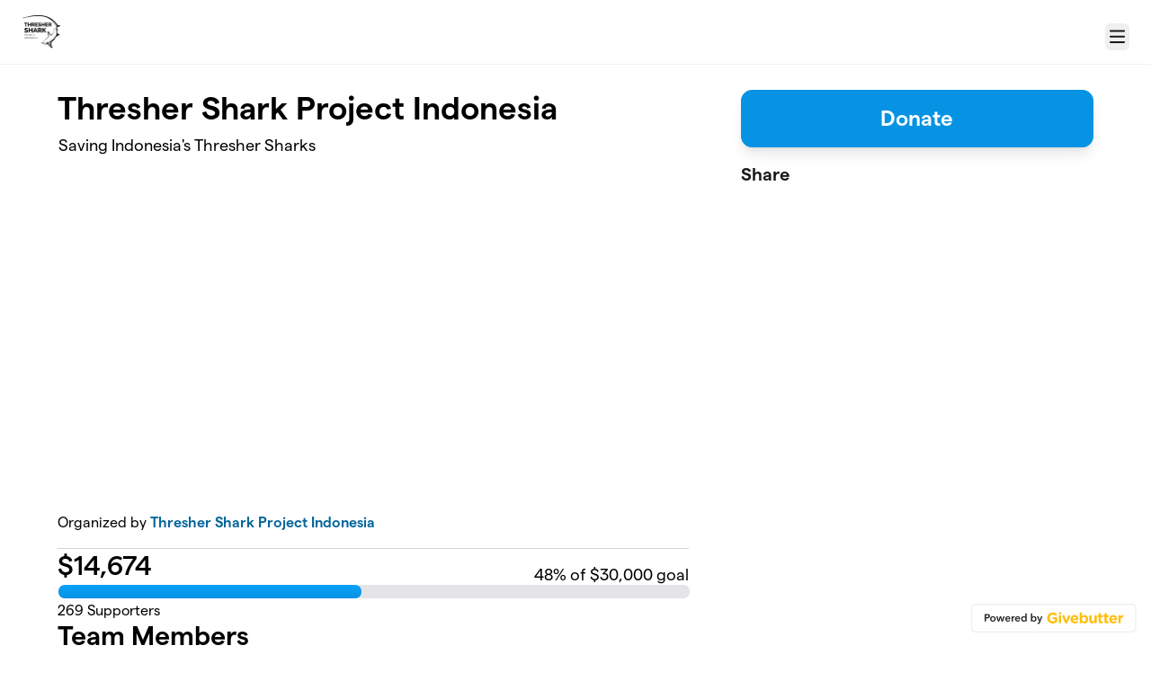

--- FILE ---
content_type: text/html; charset=utf-8
request_url: https://givebutter.com/threshersharkproject
body_size: 18515
content:
<!DOCTYPE HTML>
<html lang="en">
<head>
    <script>document.documentElement.classList.add('has-js');</script>
    <script>
    Object.defineProperty(window, '__initialURL', {
        value: performance?.getEntriesByType('navigation')?.[0]?.name || window?.location?.href,
        writable: false,
        configurable: false,
        enumerable: true
    });
</script>    <script>
    
    window.browserTimeOffset = (Date.now() - 1769478971855);
</script>
    <script data-cfasync="false" src="https://transcend-cdn.com/cm/ac20155f-a759-4277-8a0e-afec98792414/airgap.js"></script>
    <meta http-equiv="X-UA-Compatible" content="IE=edge">
    <meta http-equiv="Content-Type" content="text/html; charset=utf-8"/>
    <meta name="viewport" content="width=device-width, initial-scale=1, maximum-scale=1.0, user-scalable=no">
    <meta name="csrf-token" content="GQTiLpR0UFHxZhy3mkPji7hRi1Jan4wS98xiDKAm">
    <link rel="apple-touch-icon" href="https://givebutter.com/favicons/apple-touch-icon.png">
    <meta property="og:type" content="website"/>
    <meta property="og:site_name" content="Thresher Shark Project Indonesia"/>
    <meta property="fb:app_id" content="882821921830527"/>
    <meta property="og:url" content="https://givebutter.com/threshersharkproject"/>
    <meta property="og:title" content="Thresher Shark Project Indonesia"/>
    <meta property="og:description" name="description" content="Help us save Thresher sharks - donate here !"/>
            <meta property="og:image" content="https://givebutter.s3.amazonaws.com/media/fGDUYcV8VShdmwyh7Qy8FIJ1g0R3MljkcguX0oy7.png"/>
        <meta property="og:image:secure_url" content="https://givebutter.s3.amazonaws.com/media/fGDUYcV8VShdmwyh7Qy8FIJ1g0R3MljkcguX0oy7.png"/>
                        <link rel="canonical" href="https://givebutter.com/threshersharkproject">
        <title>Thresher Shark Project Indonesia | Thresher Shark Project Indonesia</title>
    <link rel="modulepreload" href="https://givebuttercdn.com/build/posthog.CpiMs2UR.1.0.0.js" /><link rel="modulepreload" href="https://givebuttercdn.com/build/usePosthog.CBuYbqTP.1.0.0.js" /><link rel="modulepreload" href="https://givebuttercdn.com/build/utils.DqsS7ped.1.0.0.js" /><script type="module" src="https://givebuttercdn.com/build/posthog.CpiMs2UR.1.0.0.js"></script>    <!-- Global site tag (gtag.js) - Google Analytics -->
<script async src="https://www.googletagmanager.com/gtag/js?id=UA-75318216-1"></script>
<script>
  window.dataLayer = window.dataLayer || [];
  function gtag(){
      dataLayer.push(arguments);
      if (typeof dataLayerAccount != 'undefined') {
          dataLayerAccount.push(arguments);
      }
  }
  gtag('js', new Date());

  gtag('config', 'UA-75318216-1');
</script>
    <script async src="https://maps.googleapis.com/maps/api/js?key=AIzaSyA-HrsGwQ0MW-YRyd-jp_YqJ0RmuY5LLqs&libraries=places&callback=Function.prototype"></script>
    <script src="https://kit.fontawesome.com/c37fafd8d9.js" defer crossorigin="anonymous"></script>
    <link rel="preload" as="style" href="https://givebuttercdn.com/build/main.Dg8_JZTH.1.0.0.css" /><link rel="stylesheet" href="https://givebuttercdn.com/build/main.Dg8_JZTH.1.0.0.css" />    <script src="https://js.sentry-cdn.com/44a003b56550c97fb65c0268563ccf80.min.js" crossorigin="anonymous"></script>
    <script>
        window.Sentry && Sentry.onLoad(function() {
            Sentry.init({
                maxBreadcrumbs: 50,
                environment: 'production',
                tracesSampleRate: 0,
                replaysSessionSampleRate: 0,
                replaysOnErrorSampleRate: 0,
                ignoreErrors: [
                    "Can't find variable: _AutofillCallbackHandler",
                    "TypeError: can't access dead object",
                    "NotFoundError: Failed to execute 'removeChild' on 'Node': The node to be removed is not a child of this node.",
                    "NotFoundError: Failed to execute 'insertBefore' on 'Node': The node before which the new node is to be inserted is not a child of this node.",
                ],
                denyUrls: [
                    /extensions\//i,
                    /^chrome:\/\//i,
                    /graph\.facebook\.com/i,
                ],
                allowUrls: [
                    /https?:\/\/(.*\.)?givebutter\.(com|test)/,
                ],
            });
        });
    </script>
    <script>window.TURNSTILE_SITE_KEY = "0x4AAAAAAAA2KihRyLSs4aGX";</script>
    <script src="https://challenges.cloudflare.com/turnstile/v0/api.js?onload=onloadTurnstileCallback&render=explicit" defer></script>
    <!-- Givebutter Elements -->
<script>
    window.Givebutter=window.Givebutter||function(){(Givebutter.q=Givebutter.q||[]).push(arguments)};Givebutter.l=+new Date;
    window.Givebutter('setOptions',
        {"accountId":"Q7VzFeZMgviQNc6L","bubble":false,"campaign":"7V0ZM4"}    );
</script>
<script async src="https://js.givebutter.com/elements/latest.js" ></script>
<!-- End Givebutter Elements -->
        <link rel="preload" as="style" href="https://givebuttercdn.com/build/commonv2.3LIjGGqw.1.0.0.css" /><link rel="preload" as="style" href="https://givebuttercdn.com/build/fundraiser.Bcm8mela.1.0.0.css" /><link rel="stylesheet" href="https://givebuttercdn.com/build/commonv2.3LIjGGqw.1.0.0.css" /><link rel="stylesheet" href="https://givebuttercdn.com/build/fundraiser.Bcm8mela.1.0.0.css" />    <style>
        :root {
            --color-gbtheme-50: 205 236 253;--color-gbtheme-100: 161 219 252;--color-gbtheme-200: 117 202 251;--color-gbtheme-300: 73 186 250;--color-gbtheme-400: 29 169 249;--color-gbtheme-500: 6 147 227;--color-gbtheme-550: 5 124 191;--color-gbtheme-600: 4 101 156;--color-gbtheme-700: 3 78 120;--color-gbtheme-800: 2 55 85;--color-gbtheme-900: 1 32 49;
                 --goal-start-width: 0;
            --goal-end-width: 48%;
        }
    </style>
    <link rel="preload" as="style" href="https://givebuttercdn.com/build/getstream/index.MzKJWSej.1.0.0.css" /><link rel="stylesheet" href="https://givebuttercdn.com/build/getstream/index.MzKJWSej.1.0.0.css" />    <style>    .gb-theme-color__border__selected_v2.selected {
        border-color: #0693e3 !important;
    }
    .gb-theme-color__bg__selected_v2.selected {
        background-color: #b8e4fd !important;
    }
    .gb-theme-color__border {
        border-color: #0693e3 !important;
    }
    .gb-theme-color__background {
        background-color: #0693e3 !important;
    }
    .gb-theme-color__text {
        color: #0693e3 !important;
    }
    .gb-theme-color__hover:hover {
        background-color: #0693e3 !important;
        color: white !important;
    }
    .gb-theme-color__border_focus:focus {
        border-color: #0693e3 !important;
    }
    .gb-theme-color__selected.selected {
        background-color: #0693e3 !important;
        color: white !important;
    }
    .gb-theme-color__border_profile_selected.selected .profile-photo {
        border-color: #0693e3 !important;
    }
    .gb-theme-color__border_profile_hover:hover .profile-photo {
        border-color: #0693e3 !important;
    }
    .gb-theme-color__background-disabled {
        background-color: #86d1fc !important;
    }
    .gb-theme-color__background-gradient {
        background-color: #0693e3;filter: progid:DXImageTransform.Microsoft.gradient(startColorstr=&#039;#0aa2f9&#039;, endColorstr=&#039;#0693e3&#039;);background-image: -webkit-linear-gradient(top, #0aa2f9, #0693e3);background-image: linear-gradient(to bottom, #0aa2f9, #0693e3); !important;
    }
    .gb-theme-color__background-light {
        background-color: #86d1fc !important;
    }</style>
    <style>.grecaptcha-badge { opacity: 0; }</style>
    <script>
        window.GB_EVENT_TRACKER = {FB: [], GA: [], TV: []};
        window.RECAPTCHA_SITEKEY = null;
        window.PUSHER_APP_KEY = "9a50ef2132fbcb4265a8";
        window.GB_CAMPAIGN = {"id":23798,"type":"fundraise","title":"Thresher Shark Project Indonesia","description":"<p style=\"text-align: center;\"><strong>We need your help to save Thresher sharks in Indonesia.&nbsp;<\/strong><\/p>\n<p style=\"text-align: center;\"><strong>Your donation will have an immediate impact and contribute directly towards ending a targeted&nbsp;Thresher shark fishery in east Indonesia,<\/strong>&nbsp;<strong>&nbsp;<\/strong><strong>whilst providing vulnerable&nbsp;fishing communities with a sustainable&nbsp;alternative form of&nbsp;income. <\/strong><\/p>\n<p style=\"text-align: center;\"><strong>This project model&nbsp;has the potential to be adapted on a global scale as a way of protecting endangered marine life whilst safeguarding poverty-stricken fishing communities.&nbsp;<\/strong><\/p>\n<p style=\"text-align: center;\"><strong>We plan to have Thresher sharks fully protected in this region by 2022. Help us achieve this.&nbsp;<\/strong><br><\/p>\n<p style=\"text-align: center;\">Indonesia is the world's largest shark fishing nation and an international priority for shark conservation. <\/p>\n<p style=\"text-align: center;\">For many remote coastal communities, shark fishing is a crucial source of livelihood. Alor Island is located within the East Nusa Tenggara Province in the southern part of the Coral Triangle \u2013 this area is amongst the most biodiverse marine environments on our planet, home to more than 30% of all coral and fish species, including many iconic shark and ray species. Alor is also home to a targeted Thresher shark fishery. <br><\/p>\n<p style=\"text-align: center;\">Coastal communities in Alor Island have been depending on thresher sharks (<em>Alopias pelagicus<\/em>) as an important  source of livelihood for decades. The thresher sharks provide food for the villagers as well as a small source of income. Villagers sell the shark meat for less than $1 a kg. This money helps them pay for their children to attend school and put food on the table for their families.<\/p>\n<p style=\"text-align: center;\"><strong> On average, around 300 Thresher&nbsp;sharks are caught here each year. The majority of Thresher sharks caught in Alor are pregnant females, indicating that this area is an extremely important birthing ground for this species. <\/strong><\/p>\n<p style=\"text-align: center;\"><strong>Thresher sharks are an IUCN listed&nbsp;endangered species. If not controlled, this targeted shark fishery has the potential to wipe out the entire population of Thresher sharks in this region.<\/strong><\/p>\n<p style=\"text-align: center;\"><strong>These sharks are a keystone species and an incredibly important biodiversity aspect. We cannot let them die out.&nbsp;<br><\/strong><\/p>\n<img src=\"https:\/\/givebutter.s3.amazonaws.com\/uploads\/iEAEa2aGQVJI1M4wnGtgMzkuE4OR7pvRNNRxdGYK.png\" data-image=\"e5dc3b40b16f37986d4a2672be84972b\">\n<p style=\"text-align: center;\"><strong>HELP US PUT AN END TO THIS SHARK FISHERY.<\/strong><\/p>\n<p style=\"text-align: center;\"><strong> WITH YOUR HELP, WE CAN HAVE THRESHER SHARKS FULLY PROTECTED HERE BY 2022.&nbsp;<\/strong><br><\/p>\n<p style=\"text-align: center;\">We at Thresher Shark Project Indonesia (Registered non-profit AHU-0019780.AH.01.04 ) have been working alongside the shark fishing communities of Alor since early 2018. Our goal is to increase the protection of this incredible species, whilst providing the shark fishing communities with a more sustainable alternative income opportunity. <br><\/p>\n\n\n<p style=\"text-align: center;\">The fishermen are eager to transition from a targeted Thresher shark fishery into more&nbsp;sustainble fisheries as well as other businesses. This will not only eliminate the fishing pressure on Thresher sharks in the area but will also provide the fishing communities with a more secure long term livelihood opportunity.&nbsp;<\/p>\n<p style=\"text-align: center;\"><strong>We plan to help them achieve this, but we need your support.<\/strong><br><strong><br><\/strong>By empowering these fishermen from transitioning away from a&nbsp;targeted Thresher shark subsistence fishery into more sustainable income opportunities,&nbsp;we are providing them with a more secure livelihood future whilst protecting the region\u2019s Thresher sharks from overfishing.&nbsp;<strong><strong><br><\/strong><\/strong><strong><br><\/strong>100% of funds raised from this crowdfunding campaign will be used to pilot the&nbsp;alternative livelihood program&nbsp;for Alor shark fishers and community members. We will provide them with market access, new facilities, equipment, and essential training that will improve their economic well-being and allow them to participate in a sustainably managed tuna fishery, whilst eliminating their dependency on Thresher shark fishing. <\/p>\n\n\n\n\n<p style=\"text-align: center;\"><strong>More specifically, we plan to: <\/strong><\/p>\n<ol><li>Provide fishing facilities, such as small-scale tuna fishing boats, sustainable handline gear, handheld GPS, and iceboxes for two groups of Alor shark fishermen to transition into sustainable tuna fishing. This equipment will be owned by us at Thresher Shark Project, with shark fishermen being allowed to utilize this equipment upon completion of the training program. <\/li><li>Conduct capacity building programs for Alor shark fishermen and community members in sustainable fisheries practices, as well as effective fish handling, preservation, and ethical business and financial management.<\/li><li>Pilot a sustainable fisheries market for these ex-shark fishermen, collaborating with fisheries e-commerce infrastructures and creating a local fisheries governance system for the sustainable management of this community fishery. <\/li><li>Provide resources, support and training&nbsp;for shark fishermen to explore other income opportunities outside of fishing<\/li><\/ol><h2><strong>UPDATE JUNE, 2021:<\/strong><\/h2>\n<strong><img src=\"https:\/\/givebutter.s3.amazonaws.com\/uploads\/u962o18zJXVYIiWZpcGhZybvXO6NlvaLRYLuPk1S.png\" data-image=\"ea2b921e4c526e710c6139eea38bccd7\"><\/strong>\n<p><strong>06\/2021<\/strong>: <strong>Thanks to your support and donations, we have managed to build some new tuna fishing boats for the shark fisherman. So begins the official livelihood transition program. Through our mentorship, these shark fishermen will use these boats to target sustainable fish species such as yellowfin tuna, instead of Thresher sharks.&nbsp;There is still a long road ahead, but we feel over the moon to have reached this pivotal point in this conservation project.&nbsp;<\/strong><\/p><h2><strong>UPDATE SEPT, 2021:<\/strong><\/h2><img src=\"https:\/\/givebutter.s3.amazonaws.com\/uploads\/c804qTU2qW0RcdHsUSa621bFLxG5pF4KAxa8P6HL.png\" data-image=\"7ce62b42be6e0069220d15e0ae1a18b7\">\n<p><strong>09\/2021:&nbsp;Above is a series of photos of shark fisherman Bapak Haji and Pak Ahmad officially handing over their shark fishing hooks to Thresher Shark Project field coordinator Pak Eki. This action represents both of these shark fishermen committing 100% to stop shark fishing and embrace a new alternative income opportunity. Bapak Haji and Pak Ahmad have decided to start an ice kiosk business and a chicken farm business. We have supported them through this by providing the necessary capital to get their new small business up and running, as well as provided them with essential business management and finance training to ensure long term self-sustaining success of their new alternative incomes. Bapak Haji and Pak Ahmad are two of the 12 thresher shark fishers in our alternative livelihood transition program. We are amazed to see the change of attitude amongst the ex thresher shark fishermen of Alor as we navigate through this livelihood transition process together.&nbsp;<\/strong><br><\/p>\n<p style=\"text-align: center;\">We thank you for your support in our project and your contribution towards ensuring a future for Thresher sharks in Indonesia.&nbsp;<\/p>\n<p style=\"text-align: center;\">Sincerely,<\/p>\n<p style=\"text-align: center;\">Team Thresher Shark Project Indonesia<\/p>\n<p style=\"text-align: center;\">You can keep updated with our work via our website and social media pages<\/p>\n<p style=\"text-align: center;\"><a href=\"http:\/\/threshershark.id\/\">http:\/\/threshershark.id<\/a> <\/p>\n<p style=\"text-align: center;\">Instagram: <a href=\"http:\/\/instagram.com\/threshershark.id\">http:\/\/instagram.com\/threshershark.id<\/a> <\/p>\n<p style=\"text-align: center;\">Facebook: <a href=\"http:\/\/facebook.com\/threshersharkid\">http:\/\/facebook.com\/threshershark.id<\/a> <\/p>\n<img src=\"https:\/\/givebutter.s3.amazonaws.com\/uploads\/MwA9l9MQ5n2wM8UfGLIEXFjDD9ITeBfo3d7dDOp2.png\" data-image=\"5b9260771d0c8b97ce02ee5e76800926\">\n<p style=\"text-align: center;\"><strong><br><br><\/strong><\/p>\n<p style=\"text-align: center;\"><strong>THANK YOU FOR HELPING US, HELP THEM<\/strong><\/p>\n<img src=\"https:\/\/givebutter.s3.amazonaws.com\/uploads\/kqgZAeaUnd1lIbm8uUg67d0JxMFjrGk7ppZPy8Ga.png\" data-image=\"d1bd0af54ea3ca3b88410f7e670c862d\">\n<p><strong><\/strong><br><br><\/p>\n<p style=\"text-align: center;\"><br><\/p>\n<p style=\"text-align: center;\"><br><br><\/p>\n<p style=\"text-align: center;\"><br><br><\/p>","url":"https:\/\/givebutter.com\/ThresherSharkProject","creator_name":"Thresher Shark Project Indonesia","goal":30000,"raised":"14674.12","raised_percentage":48,"account_id":28904,"cover":{"url":"https:\/\/www.youtube.com\/watch?v=5lN1YhWRp8Y&t=18s","type":"video","source":"youtube","embed_url":"https:\/\/www.youtube.com\/embed\/5lN1YhWRp8Y"},"page":null,"mode":null,"tab":null,"code":null,"member":null,"team":null,"user":null,"share_links":{"url":"https:\/\/givebutter.com\/ThresherSharkProject","facebook":"https:\/\/www.facebook.com\/sharer\/sharer.php?u=https:\/\/givebutter.com\/ThresherSharkProject","twitter":"https:\/\/x.com\/intent\/post?url=https:\/\/givebutter.com\/ThresherSharkProject&text=Join me in raising money for Thresher Shark Project Indonesia! via @givebutter","linkedin":"https:\/\/www.linkedin.com\/shareArticle?mini=true&url=https:\/\/givebutter.com\/ThresherSharkProject","whatsapp":"https:\/\/api.whatsapp.com\/send?text=Join me in raising money for Thresher Shark Project Indonesia! https:\/\/givebutter.com\/ThresherSharkProject","email":"mailto:?subject=Please%20join%20me%20in%20raising%20money%20for%20Thresher%20Shark%20Project%20Indonesia&body=Hi there,%0D%0A%0D%0AI am raising money for Thresher%20Shark%20Project%20Indonesia. Please join me in supporting this cause!%0D%0A%0D%0AYou can easily make a donation by going to https:\/\/givebutter.com\/ThresherSharkProject%0D%0A%0D%0AThank you!","instagram":null},"settings":[{"id":153204,"configurable_type":"App\\Models\\Campaign\\Campaign","configurable_id":23798,"code":203,"active":false,"created_at":"2020-12-03T08:08:34.000000Z","updated_at":"2020-12-03T08:08:34.000000Z","name":"hide_money_raised","type":"boolean","value":false},{"id":153205,"configurable_type":"App\\Models\\Campaign\\Campaign","configurable_id":23798,"code":304,"active":false,"created_at":"2020-12-03T08:08:34.000000Z","updated_at":"2020-12-03T08:08:34.000000Z","name":"enforce_end_at","type":"boolean","value":false},{"id":153206,"configurable_type":"App\\Models\\Campaign\\Campaign","configurable_id":23798,"code":205,"active":true,"created_at":"2020-12-03T08:08:34.000000Z","updated_at":"2020-12-03T08:08:34.000000Z","name":"theme_color","type":"string","value":"#0693e3"},{"id":153207,"configurable_type":"App\\Models\\Campaign\\Campaign","configurable_id":23798,"code":208,"active":false,"created_at":"2020-12-03T08:08:34.000000Z","updated_at":"2021-01-18T19:38:37.000000Z","name":"use_actual_cover_size","type":"boolean","value":false},{"id":155482,"configurable_type":"App\\Models\\Campaign\\Campaign","configurable_id":23798,"code":100,"active":true,"created_at":"2020-12-04T01:33:41.000000Z","updated_at":"2020-12-16T20:53:58.000000Z","name":"meta_title","type":"string","value":"Thresher Shark Project Indonesia"},{"id":155483,"configurable_type":"App\\Models\\Campaign\\Campaign","configurable_id":23798,"code":101,"active":true,"created_at":"2020-12-04T01:33:41.000000Z","updated_at":"2020-12-16T20:53:58.000000Z","name":"meta_description","type":"string","value":"Help us save Thresher sharks - donate here !"},{"id":169258,"configurable_type":"App\\Models\\Campaign\\Campaign","configurable_id":23798,"code":350,"active":false,"created_at":"2020-12-15T23:30:50.000000Z","updated_at":"2020-12-15T23:30:50.000000Z","name":"hide_fee_collection","type":"boolean","value":false},{"id":169259,"configurable_type":"App\\Models\\Campaign\\Campaign","configurable_id":23798,"code":371,"active":false,"created_at":"2020-12-15T23:30:50.000000Z","updated_at":"2020-12-15T23:30:50.000000Z","name":"remove_tips_increase_fee","type":"boolean","value":false},{"id":169260,"configurable_type":"App\\Models\\Campaign\\Campaign","configurable_id":23798,"code":351,"active":false,"created_at":"2020-12-15T23:30:50.000000Z","updated_at":"2020-12-15T23:30:50.000000Z","name":"force_fee_collection","type":"boolean","value":false},{"id":169261,"configurable_type":"App\\Models\\Campaign\\Campaign","configurable_id":23798,"code":210,"active":false,"created_at":"2020-12-15T23:30:50.000000Z","updated_at":"2020-12-15T23:30:50.000000Z","name":"custom_donate_text","type":"string","value":null},{"id":169262,"configurable_type":"App\\Models\\Campaign\\Campaign","configurable_id":23798,"code":369,"active":false,"created_at":"2020-12-15T23:30:50.000000Z","updated_at":"2020-12-15T23:30:50.000000Z","name":"hide_other_option","type":"boolean","value":false},{"id":169263,"configurable_type":"App\\Models\\Campaign\\Campaign","configurable_id":23798,"code":306,"active":true,"created_at":"2020-12-15T23:30:50.000000Z","updated_at":"2020-12-15T23:30:50.000000Z","name":"thank_you_message","type":"text","value":"<p>Thank you for supporting our work!&nbsp;<\/p>"},{"id":169264,"configurable_type":"App\\Models\\Campaign\\Campaign","configurable_id":23798,"code":301,"active":false,"created_at":"2020-12-15T23:30:50.000000Z","updated_at":"2020-12-15T23:30:50.000000Z","name":"minimum_donation","type":"decimal","value":null},{"id":170393,"configurable_type":"App\\Models\\Campaign\\Campaign","configurable_id":23798,"code":505,"active":false,"created_at":"2020-12-16T22:14:42.000000Z","updated_at":"2020-12-16T22:14:42.000000Z","name":"custom_join_text","type":"string","value":null},{"id":170394,"configurable_type":"App\\Models\\Campaign\\Campaign","configurable_id":23798,"code":500,"active":false,"created_at":"2020-12-16T22:14:42.000000Z","updated_at":"2020-12-16T22:14:42.000000Z","name":"disable_team_fundraising","type":"boolean","value":false},{"id":170395,"configurable_type":"App\\Models\\Campaign\\Campaign","configurable_id":23798,"code":502,"active":true,"created_at":"2020-12-16T22:14:42.000000Z","updated_at":"2020-12-16T22:14:42.000000Z","name":"disable_public_join_button","type":"boolean","value":true}],"funds":[],"event":null,"amounts":[{"value":1000},{"value":500},{"value":250},{"value":100},{"value":55},{"value":25}],"teams":[],"members":[{"id":41671,"display_name":"Etoile Smulders","picture":"https:\/\/givebutter.s3.amazonaws.com\/profiles\/nyIo3BQ50UbJBaPJVgOpwcuM2aNqxlZxvGuEmhYl.png","team_id":null,"team_name":null},{"id":42371,"display_name":"Vivekananda Gitandjali","picture":"https:\/\/givebutter.s3.amazonaws.com\/profiles\/b1NzqH4czqj0VA2JhUFDvpiU3oyQLiOrfdQJ4Gzg.jpeg","team_id":null,"team_name":null},{"id":42851,"display_name":"Rafid Shidqi","picture":"https:\/\/givebutter.s3.amazonaws.com\/profiles\/vHA8HhalWtFgHyYyOEuW2s0G0F6rZknbGpUvQI1G.jpeg","team_id":null,"team_name":null}],"account_name":"Thresher Shark Project Indonesia","account_logo":"https:\/\/givebutter.s3.amazonaws.com\/profiles\/mnrl527i2X734i2BNBh1gmQzoB1vYpu3qpWq2rnD.png","custom_fields":[],"ticket_custom_fields":[],"items":[],"display_items":[],"applied_promo":null,"errors":[],"transactionsPermitted":true,"promo_code_count":0,"url_params":[],"allow_auto_registration":false,"configurations":{"team_heading":"Team Member","hide_message_creation":false,"show_donation_flow_checkout_anonymous":false,"has_team_fundraising":true,"has_multi_team_fundraising":false,"require_team_for_members":false,"has_descriptions":false,"has_match":false,"dedications":false,"require_phone":false,"require_address":false,"disable_company_field":false,"flow_heading":"Choose amount","funds":{"enabled":true,"default":null,"funds":[]},"pricing":{"fees_enabled":true,"can_edit_fee":true,"tips_enabled":true},"recurring":{"enabled":false,"default":"once","frequencies":["once"]},"amounts_by_frequency":{"once":[{"value":1000},{"value":500},{"value":250},{"value":100},{"value":55},{"value":25}],"quarterly":[{"value":1000},{"value":500},{"value":250},{"value":100},{"value":50},{"value":25}],"monthly":[{"value":250},{"value":100},{"value":50},{"value":25},{"value":15},{"value":5}],"yearly":[{"value":2500},{"value":1000},{"value":500},{"value":250},{"value":100},{"value":50}]},"default_frequency":"once","registration":{"minimum":null,"goal":[],"description":[]},"accepted_payment_methods":["card","digital_wallet","paypal","venmo","cashapp"],"payment_methods":{"is_admin":false,"check":{"message":null,"locked":false},"chariot":{"key":null}}}};
        window.givebutterDefaults = {
            amount: 0,
            frequency: null,
            fund: null,
            team: null,
            member: null,
            isRegistration: false,
        };
        window.subscription = {"type":"default"};
    </script>
        </head>
<body>
    <script>
    window.fbAsyncInit = function() {
        FB.init({
            appId            : "882821921830527",
            autoLogAppEvents : true,
            xfbml            : true,
            version          : 'v12.0'
        });
    };
</script>
<script async defer crossorigin="anonymous" src="https://connect.facebook.net/en_US/sdk.js"></script>

    
        <script>
        const searchParams = new URLSearchParams(window.location.search);

        if (searchParams.get('preview') === 'true') {
            sessionStorage.setItem('isPreviewMode', true);
        }

        const isPreviewMode = sessionStorage.getItem('isPreviewMode') === 'true';

        const campaignIsPublished = true;
        const templateIsEmpty = true;

        window.addEventListener('DOMContentLoaded', () => {
            if (!isPreviewMode && (!campaignIsPublished || !templateIsEmpty)) {
                document.getElementById('fundraiser-container')?.classList.add('mt-12');
            }
        });
    </script>

    <div class="relative" id="fundraiser-container">
        <div
    class="nav-bar w-full fixed bg-white"
>
    <div class="m-auto h-full nav-bar-inner text-center flex gap-2 items-center justify-between px-4 sm:px-6 relative max-w-[1388px]">
        <div class="nav-bar-inner-left flex flex-auto flex-row items-center gap-2.5 py-1">
                                                            <a href="https://threshershark.id" class="account-logo float-left"
                            aria-label="Thresher Shark Project Indonesia" homepage>
                            <img src="https://givebutter.com/cdn-cgi/image/height=160/https://givebutter.s3.amazonaws.com/profiles/mnrl527i2X734i2BNBh1gmQzoB1vYpu3qpWq2rnD.png" alt="Thresher Shark Project Indonesia logo" />
                        </a>
                                    
                    </div>

        <div data-part="profile" class="text-left shrink-0">
                            <button
                    type="button"
                    id="navClick"
                    class="w-auto h-inherit flex select-none items-center ml-2 mt-2.5 border border-transparent rounded-md focus:outline-none focus-visible:border focus-visible:ring-4 focus-visible:ring-gbtheme-50 focus-visible:ring-opacity-60 focus-visible:border-gbtheme-300"
                    aria-haspopup="true"
                    aria-expanded="false"
                    aria-controls="navClickOpen"
                    tabindex="0"
                >
                        <i class="text-xl fa fa-regular fa-bars p-1"></i>
                        <span class="sr-only">Menu</span>
                    
                </button>
                <div class="hidden absolute z-10 mt-2 mr-2 bg-white rounded shadow-lg p-0 border border-gray-200 right-0 max-w-md"
                    id="navClickOpen"
                    role="menu"
                    aria-labelledby="navClick"
                >
                    <div class="py-1">
                        <a href="https://givebutter.com/contact" class="block px-4 py-2 text-sm leading-5 text-gray-700 hover:bg-gray-50 hover:text-gray-800">Get support</a>
                        <a href="https://givebutter.com/signup" class="block px-4 py-2 text-sm leading-5 text-gray-700 hover:bg-gray-50 hover:text-gray-800">Start a campaign</a>
                    </div>
                    <div class="border-t border-gray-200"></div>
                    <div class="py-1">
                        <a href="https://givebutter.com/login?redirect_back=0" class="block px-4 py-2 text-sm leading-5 text-gray-700 hover:bg-gray-50 hover:text-gray-800">Sign In</a>
                    </div>
                </div>
            
            <script>
    document.addEventListener('DOMContentLoaded', () => {
        const navClickEl = document.getElementById('navClick');
        const navClickElOpen = document.getElementById('navClickOpen');

        if (!navClickEl || !navClickElOpen) {
            return;
        }

        const pointerUpListener = function(e) {
            if (!navClickEl.contains(e.target) && !navClickElOpen.contains(e.target)) {
                closeMenu();
            }
        };

        function closeMenu() {
            navClickElOpen.classList.add('hidden');
            navClickEl.setAttribute('aria-expanded', 'false');
            navClickEl.focus();
            document.removeEventListener('pointerup', pointerUpListener);
        }

        function toggleMenu() {
            const expanded = navClickElOpen.classList.toggle('hidden') ? 'false' : 'true';
            navClickEl.setAttribute('aria-expanded', expanded);

            if (expanded === 'true') {
                const focusable = navClickElOpen.querySelectorAll('a, button, [tabindex]:not([tabindex="-1"])');
                if (focusable.length) {
                    focusable[0].focus();
                }
                document.addEventListener('pointerup', pointerUpListener);
            } else {
                document.removeEventListener('pointerup', pointerUpListener);
            }
        }

        navClickEl.addEventListener('click', toggleMenu);

        navClickEl.addEventListener('keydown', (e) => {
            if (e.key === 'Enter' || e.key === ' ') {
                e.preventDefault();
                toggleMenu();
            }
        });

        navClickElOpen.addEventListener('keydown', (e) => {
            if (e.key === 'Escape') {
                e.preventDefault();
                closeMenu();
                return;
            }

            if (e.key !== 'Tab') {
                return;
            }

            const focusable = navClickElOpen.querySelectorAll('a, button, [tabindex]:not([tabindex="-1"])');
            
            if (!focusable.length) {
                return;
            }

            const first = focusable[0];
            const last = focusable[focusable.length - 1];
            
            if (e.shiftKey && document.activeElement === first) {
                e.preventDefault();
                last.focus();
            } else if (!e.shiftKey && document.activeElement === last) {
                e.preventDefault();
                first.focus();
            }
        });
    });
</script>        </div>
    </div>
</div>

        <div id="stickyBar" class="fixed hidden w-full h-auto bg-white shadow sticky-bar @container">
            <div class="flex px-4 sm:px-6 py-3 m-auto h-inherit sticky-bar-inner max-w-[1388px]">
                <div class="flex-1 text-section">
                    <h1 class="text-xl font-semibold text-black leading-right">Thresher Shark Project Indonesia</h1>
                    <h2 class="mt-px text-gray-500 text-sm">By Thresher Shark Project Indonesia</h2>
                </div>
                <ul role="tablist" class="campaignTabs max900:grid hidden max-w-[420px] mx-auto h-auto w-full grid-cols-1 gap-1 rounded-lg bg-gray-100 p-1 @[220px]:grid-cols-2 @sm:!grid-cols-2 mb-2">
                    <li
            class="relative flex text-black cursor-pointer select-none items-center justify-center rounded-lg border px-3 py-2 font-medium leading-tight has-[input:focus]:border-gbtheme-500 has-[input:focus-visible]:ring-4 has-[input:focus-visible]:ring-gbtheme-50 has-[input:focus-visible]:ring-opacity-60 motion-safe:transition [&.active]:border-gbtheme-500 [&.active]:bg-gbtheme-50 [&.active]:shadow-md [&.active]:hover:bg-gbtheme-50 [&:not(.active)]:border-gray-100 [&:not(.active)]:bg-gray-100 [&:not(.active)]:hover:bg-gray-200 [&:not(.active)]:has-[input:focus]:bg-gbtheme-50 [&:not(.active)]:has-[input:focus]:text-black active"
        >
            <input
                type="radio"
                id="detailsTab_stickyCampaignTabs"
                name="campaignTabOptions_stickyCampaignTabs"
                value="content_1"
                title="Details"
                aria-label="Details"
                style="opacity: 0.001"
                class="absolute inset-0 h-full w-full cursor-pointer appearance-none rounded-md focus:outline-none"
                role="tab"
                aria-selected="true"
                aria-controls="content_1"
            />
            <label
                for="detailsTab_stickyCampaignTabs"
                aria-hidden="true"
                class="flex cursor-pointer items-center text-nowrap text-center font-medium capitalize"
            >
                Details
            </label>
        </li>
                    <li
            class="relative flex text-black cursor-pointer select-none items-center justify-center rounded-lg border px-3 py-2 font-medium leading-tight has-[input:focus]:border-gbtheme-500 has-[input:focus-visible]:ring-4 has-[input:focus-visible]:ring-gbtheme-50 has-[input:focus-visible]:ring-opacity-60 motion-safe:transition [&.active]:border-gbtheme-500 [&.active]:bg-gbtheme-50 [&.active]:shadow-md [&.active]:hover:bg-gbtheme-50 [&:not(.active)]:border-gray-100 [&:not(.active)]:bg-gray-100 [&:not(.active)]:hover:bg-gray-200 [&:not(.active)]:has-[input:focus]:bg-gbtheme-50 [&:not(.active)]:has-[input:focus]:text-black"
        >
            <input
                type="radio"
                id="supportersTab_stickyCampaignTabs"
                name="campaignTabOptions_stickyCampaignTabs"
                value="mobileSidebar"
                title="Supporters"
                aria-label="Supporters"
                style="opacity: 0.001"
                class="absolute inset-0 h-full w-full cursor-pointer appearance-none rounded-md focus:outline-none"
                role="tab"
                aria-selected="false"
                aria-controls="mobileSidebar"
            />
            <label
                for="supportersTab_stickyCampaignTabs"
                aria-hidden="true"
                class="flex cursor-pointer items-center text-nowrap text-center font-medium capitalize"
            >
                Supporters
            </label>
        </li>
    </ul>

                <button
                    id="donate-sticky-bar"
                    type="button"
                                            data-micromodal-trigger="modal-1"
                                        class="max900:w-full w-auto max-w-[420px] min-w-[200px] m-auto border border-gbtheme-500 rounded-lg text-white transition shadow-lg text-xl py-2 px-4 font-semibold bg-gbtheme-500 min-h-[40px] hover:bg-gbtheme-400 hover:border-gbtheme-400">
                    Donate
                </button>
            </div>
        </div>

        
        <!--//Main Page//-->
        <div
            class="w-full h-auto @container campaign-page max900:pt-20 pt-[100px]"
        >
            <ul role="tablist" class="campaignTabs max900:grid hidden max-w-[420px] mx-auto h-auto w-full grid-cols-1 gap-1 rounded-lg bg-gray-100 p-1 @[220px]:grid-cols-2 @sm:!grid-cols-2 mt-2 mb-4 ">
                    <li
            class="relative flex text-black cursor-pointer select-none items-center justify-center rounded-lg border px-3 py-2 font-medium leading-tight has-[input:focus]:border-gbtheme-500 has-[input:focus-visible]:ring-4 has-[input:focus-visible]:ring-gbtheme-50 has-[input:focus-visible]:ring-opacity-60 motion-safe:transition [&.active]:border-gbtheme-500 [&.active]:bg-gbtheme-50 [&.active]:shadow-md [&.active]:hover:bg-gbtheme-50 [&:not(.active)]:border-gray-100 [&:not(.active)]:bg-gray-100 [&:not(.active)]:hover:bg-gray-200 [&:not(.active)]:has-[input:focus]:bg-gbtheme-50 [&:not(.active)]:has-[input:focus]:text-black active"
        >
            <input
                type="radio"
                id="detailsTab_campaignTabs"
                name="campaignTabOptions_campaignTabs"
                value="content_1"
                title="Details"
                aria-label="Details"
                style="opacity: 0.001"
                class="absolute inset-0 h-full w-full cursor-pointer appearance-none rounded-md focus:outline-none"
                role="tab"
                aria-selected="true"
                aria-controls="content_1"
            />
            <label
                for="detailsTab_campaignTabs"
                aria-hidden="true"
                class="flex cursor-pointer items-center text-nowrap text-center font-medium capitalize"
            >
                Details
            </label>
        </li>
                    <li
            class="relative flex text-black cursor-pointer select-none items-center justify-center rounded-lg border px-3 py-2 font-medium leading-tight has-[input:focus]:border-gbtheme-500 has-[input:focus-visible]:ring-4 has-[input:focus-visible]:ring-gbtheme-50 has-[input:focus-visible]:ring-opacity-60 motion-safe:transition [&.active]:border-gbtheme-500 [&.active]:bg-gbtheme-50 [&.active]:shadow-md [&.active]:hover:bg-gbtheme-50 [&:not(.active)]:border-gray-100 [&:not(.active)]:bg-gray-100 [&:not(.active)]:hover:bg-gray-200 [&:not(.active)]:has-[input:focus]:bg-gbtheme-50 [&:not(.active)]:has-[input:focus]:text-black"
        >
            <input
                type="radio"
                id="supportersTab_campaignTabs"
                name="campaignTabOptions_campaignTabs"
                value="mobileSidebar"
                title="Supporters"
                aria-label="Supporters"
                style="opacity: 0.001"
                class="absolute inset-0 h-full w-full cursor-pointer appearance-none rounded-md focus:outline-none"
                role="tab"
                aria-selected="false"
                aria-controls="mobileSidebar"
            />
            <label
                for="supportersTab_campaignTabs"
                aria-hidden="true"
                class="flex cursor-pointer items-center text-nowrap text-center font-medium capitalize"
            >
                Supporters
            </label>
        </li>
    </ul>
            <div id="content_1" class="tabcontent flex grow">
                <div class="grow campaign-page-main flex flex-col gap-8">

                    <!--//Headings//-->
                    <div class="w-full">
                        <h1 class="text-black font-semibold text-3xl md:text-4xl">Thresher Shark Project Indonesia</h1>
                        <h2 class="text-black mt-2 md:text-lg leading-6 md:leading-normal ml-px">Saving Indonesia&#039;s Thresher Sharks</h2>
                    </div>

                    <!--//Mobile Primary button//-->
                    <div class="hidden max900:flex flex-col items-center justify-center gap-4">

                        <div class="w-full flex flex-col">
                            <button
                                id="donate-mobile"
                                type="button"
                                                                    data-micromodal-trigger="modal-1"
                                                                class="w-full max-w-[420px] m-auto border border-gbtheme-500 rounded-xl text-white transition shadow-lg text-2xl py-2 px-4 font-semibold bg-gbtheme-500 min-h-[64px] hover:bg-gbtheme-400 hover:border-gbtheme-400">
                                Donate
                            </button>

                            <!--//End Date//-->
                                                    </div>

                        <div class="mt-4 w-full">
                            <div class="flex flex-col gap-2">
    <div class="font-semibold text-xl">Share</div>
    <div
        data-svelte-component="CampaignShareButtons"
        data-share-links="{&quot;url&quot;:&quot;https:\/\/givebutter.com\/ThresherSharkProject&quot;,&quot;facebook&quot;:&quot;https:\/\/www.facebook.com\/sharer\/sharer.php?u=https:\/\/givebutter.com\/ThresherSharkProject&quot;,&quot;twitter&quot;:&quot;https:\/\/x.com\/intent\/post?url=https:\/\/givebutter.com\/ThresherSharkProject&amp;text=Join me in raising money for Thresher Shark Project Indonesia! via @givebutter&quot;,&quot;linkedin&quot;:&quot;https:\/\/www.linkedin.com\/shareArticle?mini=true&amp;url=https:\/\/givebutter.com\/ThresherSharkProject&quot;,&quot;whatsapp&quot;:&quot;https:\/\/api.whatsapp.com\/send?text=Join me in raising money for Thresher Shark Project Indonesia! https:\/\/givebutter.com\/ThresherSharkProject&quot;,&quot;email&quot;:&quot;mailto:?subject=Please%20join%20me%20in%20raising%20money%20for%20Thresher%20Shark%20Project%20Indonesia&amp;body=Hi there,%0D%0A%0D%0AI am raising money for Thresher%20Shark%20Project%20Indonesia. Please join me in supporting this cause!%0D%0A%0D%0AYou can easily make a donation by going to https:\/\/givebutter.com\/ThresherSharkProject%0D%0A%0D%0AThank you!&quot;,&quot;instagram&quot;:null}"></div>
</div>                        </div>
                    </div>

                    <!--//Mast//-->
                                            <div id="__mast">
                                                                                                                                <div class="relative h-0 max-w-full rounded-lg overflow-hidden pb-[56.25%]">
                                        <iframe
                                            src="https://www.youtube.com/embed/5lN1YhWRp8Y"
                                            title="Video for Thresher Shark Project Indonesia"
                                            frameborder="0"
                                            scrolling="no"
                                            webkitAllowFullScreen
                                            mozallowfullscreen
                                            allowFullScreen
                                            class="absolute left-0 top-0 h-full w-full"
                                        ></iframe>
                                    </div>
                                                                                    </div>
                    
                    <!--//Organizer//-->
                    <div class="border-b pb-4 flex flex-wrap items-center justify-between">
                        <div class="text-black">
                            <div class="flex items-center">
                                <p>Organized by <a class="font-semibold"
                                                   href="https://threshershark.id">Thresher Shark Project Indonesia</a>
                                </p>
                            </div>
                                                    </div>
                        <div class="flex items-center">
                                                                                </div>
                    </div>

                    <!--//Goal Bar//-->
                    <div>
                                                    <div class="w-full rounded-md flex m-auto main-goal-bar">
    <div class="flex flex-1 flex-col gap-2">
        <div class="flex">
            <div class="flex flex-wrap flex-1 items-baseline">
                <p class="text-3xl font-medium text-black mr-2 leading-tight">$<span data-part="raised">14,674</span></p>
            </div>
                            <div class="flex items-baseline mt-[18px]">
                    <p class="text-lg text-black ml-2 leading-tight">
                        <span data-part="raised-percentage">48</span>% of
                        $30,000 goal
                    </p>
                </div>
                    </div>
                    <div class="w-full rounded-full ml-px bg-gray-200 h-[15px]">
                <div data-part="goal" class="rounded-full max-w-full min-w-[5%] gb-theme-color__background-gradient"
                 style="width: 48%; height: inherit;"></div>
            </div>
                
        <p data-part="supporters" class="mt-1 text-black flex-1 leading-tight min-w-[100px]">
            <span>269</span> Supporters
        </p>
    </div>
</div>
                                            </div>

                    
                    <!--//Member//-->
                    
                    <!--//Team//-->
                                            <div class="flex flex-col pb-8 border-b gap-8">
    
    <div class="grow">
        <div class="flex flex-wrap items-center justify-between w-full gap-2"
            data-svelte-component-modal="MemberRegisterModal"
            data-max-height="none"
            data-max-width="480px"
            >
            <h2 class="font-semibold text-3xl text-black">Team Members</h2>
            <div>

            
                            <button type="button" id="registerModalClick" data-trigger class="flex items-center shrink-0 cursor-pointer select-none rounded-lg px-4 py-3 text-center font-medium leading-none text-white transition duration-300 ease-bezier bg-gbtheme-500 hover:bg-gbtheme-400 hover:text-white hover:no-underline focus:outline-none focus-visible:border-gbtheme-300 focus-visible:ring-4 focus-visible:ring-gbtheme-50 focus-visible:ring-offset-0 focus-visible:ring-opacity-60 hidden">
                    <i aria-hidden="true" class="fa-solid fa-user-plus mr-2"></i>
                    <p>Fundraise</p>
                </button>
                        </div>
        </div>
                    <div
                class="w-full flex flex-wrap"
                data-svelte-component="Members"
                data-members="[{&quot;id&quot;:41671,&quot;user_id&quot;:49074,&quot;campaign_id&quot;:23798,&quot;display_name&quot;:&quot;Etoile Smulders&quot;,&quot;short_display_name&quot;:&quot;Etoile&quot;,&quot;picture&quot;:&quot;https:\/\/givebutter.s3.amazonaws.com\/profiles\/nyIo3BQ50UbJBaPJVgOpwcuM2aNqxlZxvGuEmhYl.png&quot;,&quot;raised&quot;:1653,&quot;donors&quot;:33,&quot;goal&quot;:0,&quot;url&quot;:&quot;https:\/\/givebutter.com\/ThresherSharkProject\/etoilesmulders&quot;,&quot;team_name&quot;:null,&quot;share_links&quot;:{&quot;url&quot;:&quot;https:\/\/givebutter.com\/ThresherSharkProject\/etoilesmulders&quot;,&quot;facebook&quot;:&quot;https:\/\/www.facebook.com\/sharer\/sharer.php?u=https:\/\/givebutter.com\/ThresherSharkProject\/etoilesmulders&quot;,&quot;twitter&quot;:&quot;https:\/\/x.com\/intent\/post?url=https:\/\/givebutter.com\/ThresherSharkProject\/etoilesmulders&amp;text=Join me in raising money for Thresher Shark Project Indonesia! via @givebutter&quot;,&quot;linkedin&quot;:&quot;https:\/\/www.linkedin.com\/shareArticle?mini=true&amp;url=https:\/\/givebutter.com\/ThresherSharkProject\/etoilesmulders&quot;,&quot;whatsapp&quot;:&quot;https:\/\/api.whatsapp.com\/send?text=Join me in raising money for Thresher Shark Project Indonesia! https:\/\/givebutter.com\/ThresherSharkProject\/etoilesmulders&quot;,&quot;email&quot;:&quot;mailto:?subject=Please%20join%20me%20in%20raising%20money%20for%20Thresher%20Shark%20Project%20Indonesia&amp;body=Hi there,%0D%0A%0D%0AI am raising money for Thresher%20Shark%20Project%20Indonesia. Please join me in supporting this cause!%0D%0A%0D%0AYou can easily make a donation by going to https:\/\/givebutter.com\/ThresherSharkProject\/etoilesmulders%0D%0A%0D%0AThank you!&quot;,&quot;instagram&quot;:null}},{&quot;id&quot;:42851,&quot;user_id&quot;:49093,&quot;campaign_id&quot;:23798,&quot;display_name&quot;:&quot;Rafid Shidqi&quot;,&quot;short_display_name&quot;:&quot;Rafid&quot;,&quot;picture&quot;:&quot;https:\/\/givebutter.s3.amazonaws.com\/profiles\/vHA8HhalWtFgHyYyOEuW2s0G0F6rZknbGpUvQI1G.jpeg&quot;,&quot;raised&quot;:1343.8,&quot;donors&quot;:26,&quot;goal&quot;:0,&quot;url&quot;:&quot;https:\/\/givebutter.com\/ThresherSharkProject\/rafidshidqi&quot;,&quot;team_name&quot;:null,&quot;share_links&quot;:{&quot;url&quot;:&quot;https:\/\/givebutter.com\/ThresherSharkProject\/rafidshidqi&quot;,&quot;facebook&quot;:&quot;https:\/\/www.facebook.com\/sharer\/sharer.php?u=https:\/\/givebutter.com\/ThresherSharkProject\/rafidshidqi&quot;,&quot;twitter&quot;:&quot;https:\/\/x.com\/intent\/post?url=https:\/\/givebutter.com\/ThresherSharkProject\/rafidshidqi&amp;text=Join me in raising money for Thresher Shark Project Indonesia! via @givebutter&quot;,&quot;linkedin&quot;:&quot;https:\/\/www.linkedin.com\/shareArticle?mini=true&amp;url=https:\/\/givebutter.com\/ThresherSharkProject\/rafidshidqi&quot;,&quot;whatsapp&quot;:&quot;https:\/\/api.whatsapp.com\/send?text=Join me in raising money for Thresher Shark Project Indonesia! https:\/\/givebutter.com\/ThresherSharkProject\/rafidshidqi&quot;,&quot;email&quot;:&quot;mailto:?subject=Please%20join%20me%20in%20raising%20money%20for%20Thresher%20Shark%20Project%20Indonesia&amp;body=Hi there,%0D%0A%0D%0AI am raising money for Thresher%20Shark%20Project%20Indonesia. Please join me in supporting this cause!%0D%0A%0D%0AYou can easily make a donation by going to https:\/\/givebutter.com\/ThresherSharkProject\/rafidshidqi%0D%0A%0D%0AThank you!&quot;,&quot;instagram&quot;:null}},{&quot;id&quot;:42371,&quot;user_id&quot;:49949,&quot;campaign_id&quot;:23798,&quot;display_name&quot;:&quot;Vivekananda Gitandjali&quot;,&quot;short_display_name&quot;:&quot;Vivekananda&quot;,&quot;picture&quot;:&quot;https:\/\/givebutter.s3.amazonaws.com\/profiles\/b1NzqH4czqj0VA2JhUFDvpiU3oyQLiOrfdQJ4Gzg.jpeg&quot;,&quot;raised&quot;:200,&quot;donors&quot;:4,&quot;goal&quot;:0,&quot;url&quot;:&quot;https:\/\/givebutter.com\/ThresherSharkProject\/vivekanandagitandjali&quot;,&quot;team_name&quot;:null,&quot;share_links&quot;:{&quot;url&quot;:&quot;https:\/\/givebutter.com\/ThresherSharkProject\/vivekanandagitandjali&quot;,&quot;facebook&quot;:&quot;https:\/\/www.facebook.com\/sharer\/sharer.php?u=https:\/\/givebutter.com\/ThresherSharkProject\/vivekanandagitandjali&quot;,&quot;twitter&quot;:&quot;https:\/\/x.com\/intent\/post?url=https:\/\/givebutter.com\/ThresherSharkProject\/vivekanandagitandjali&amp;text=Join me in raising money for Thresher Shark Project Indonesia! via @givebutter&quot;,&quot;linkedin&quot;:&quot;https:\/\/www.linkedin.com\/shareArticle?mini=true&amp;url=https:\/\/givebutter.com\/ThresherSharkProject\/vivekanandagitandjali&quot;,&quot;whatsapp&quot;:&quot;https:\/\/api.whatsapp.com\/send?text=Join me in raising money for Thresher Shark Project Indonesia! https:\/\/givebutter.com\/ThresherSharkProject\/vivekanandagitandjali&quot;,&quot;email&quot;:&quot;mailto:?subject=Please%20join%20me%20in%20raising%20money%20for%20Thresher%20Shark%20Project%20Indonesia&amp;body=Hi there,%0D%0A%0D%0AI am raising money for Thresher%20Shark%20Project%20Indonesia. Please join me in supporting this cause!%0D%0A%0D%0AYou can easily make a donation by going to https:\/\/givebutter.com\/ThresherSharkProject\/vivekanandagitandjali%0D%0A%0D%0AThank you!&quot;,&quot;instagram&quot;:null}}]"
                data-campaign-id="23798"
                data-team-id=""
                data-per-page=12
                data-has-more-members="false"
                data-hide-amounts=""
            ></div>
            </div>

</div>
                    
                    <!--//Event//-->
                    
                    <!--//Story//-->
                                            <div class="campaign-story !relative">
                            <div class="story">
                                <givebutter-html-renderer
                                    html="&lt;p style=&quot;text-align:center;&quot;&gt;&lt;strong&gt;We need your help to save Thresher sharks in Indonesia. &lt;/strong&gt;&lt;/p&gt;
&lt;p style=&quot;text-align:center;&quot;&gt;&lt;strong&gt;Your donation will have an immediate impact and contribute directly towards ending a targeted Thresher shark fishery in east Indonesia,&lt;/strong&gt; &lt;strong&gt; &lt;/strong&gt;&lt;strong&gt;whilst providing vulnerable fishing communities with a sustainable alternative form of income. &lt;/strong&gt;&lt;/p&gt;
&lt;p style=&quot;text-align:center;&quot;&gt;&lt;strong&gt;This project model has the potential to be adapted on a global scale as a way of protecting endangered marine life whilst safeguarding poverty-stricken fishing communities. &lt;/strong&gt;&lt;/p&gt;
&lt;p style=&quot;text-align:center;&quot;&gt;&lt;strong&gt;We plan to have Thresher sharks fully protected in this region by 2022. Help us achieve this. &lt;/strong&gt;&lt;br /&gt;&lt;/p&gt;
&lt;p style=&quot;text-align:center;&quot;&gt;Indonesia is the world&#039;s largest shark fishing nation and an international priority for shark conservation. &lt;/p&gt;
&lt;p style=&quot;text-align:center;&quot;&gt;For many remote coastal communities, shark fishing is a crucial source of livelihood. Alor Island is located within the East Nusa Tenggara Province in the southern part of the Coral Triangle – this area is amongst the most biodiverse marine environments on our planet, home to more than 30% of all coral and fish species, including many iconic shark and ray species. Alor is also home to a targeted Thresher shark fishery. &lt;br /&gt;&lt;/p&gt;
&lt;p style=&quot;text-align:center;&quot;&gt;Coastal communities in Alor Island have been depending on thresher sharks (&lt;em&gt;Alopias pelagicus&lt;/em&gt;) as an important  source of livelihood for decades. The thresher sharks provide food for the villagers as well as a small source of income. Villagers sell the shark meat for less than $1 a kg. This money helps them pay for their children to attend school and put food on the table for their families.&lt;/p&gt;
&lt;p style=&quot;text-align:center;&quot;&gt;&lt;strong&gt; On average, around 300 Thresher sharks are caught here each year. The majority of Thresher sharks caught in Alor are pregnant females, indicating that this area is an extremely important birthing ground for this species. &lt;/strong&gt;&lt;/p&gt;
&lt;p style=&quot;text-align:center;&quot;&gt;&lt;strong&gt;Thresher sharks are an IUCN listed endangered species. If not controlled, this targeted shark fishery has the potential to wipe out the entire population of Thresher sharks in this region.&lt;/strong&gt;&lt;/p&gt;
&lt;p style=&quot;text-align:center;&quot;&gt;&lt;strong&gt;These sharks are a keystone species and an incredibly important biodiversity aspect. We cannot let them die out. &lt;br /&gt;&lt;/strong&gt;&lt;/p&gt;
&lt;img src=&quot;https://givebutter.s3.amazonaws.com/uploads/iEAEa2aGQVJI1M4wnGtgMzkuE4OR7pvRNNRxdGYK.png&quot; alt=&quot;iEAEa2aGQVJI1M4wnGtgMzkuE4OR7pvRNNRxdGYK.png&quot; /&gt;
&lt;p style=&quot;text-align:center;&quot;&gt;&lt;strong&gt;HELP US PUT AN END TO THIS SHARK FISHERY.&lt;/strong&gt;&lt;/p&gt;
&lt;p style=&quot;text-align:center;&quot;&gt;&lt;strong&gt; WITH YOUR HELP, WE CAN HAVE THRESHER SHARKS FULLY PROTECTED HERE BY 2022. &lt;/strong&gt;&lt;br /&gt;&lt;/p&gt;
&lt;p style=&quot;text-align:center;&quot;&gt;We at Thresher Shark Project Indonesia (Registered non-profit AHU-0019780.AH.01.04 ) have been working alongside the shark fishing communities of Alor since early 2018. Our goal is to increase the protection of this incredible species, whilst providing the shark fishing communities with a more sustainable alternative income opportunity. &lt;br /&gt;&lt;/p&gt;


&lt;p style=&quot;text-align:center;&quot;&gt;The fishermen are eager to transition from a targeted Thresher shark fishery into more sustainble fisheries as well as other businesses. This will not only eliminate the fishing pressure on Thresher sharks in the area but will also provide the fishing communities with a more secure long term livelihood opportunity. &lt;/p&gt;
&lt;p style=&quot;text-align:center;&quot;&gt;&lt;strong&gt;We plan to help them achieve this, but we need your support.&lt;/strong&gt;&lt;br /&gt;&lt;strong&gt;&lt;br /&gt;&lt;/strong&gt;By empowering these fishermen from transitioning away from a targeted Thresher shark subsistence fishery into more sustainable income opportunities, we are providing them with a more secure livelihood future whilst protecting the region’s Thresher sharks from overfishing. &lt;strong&gt;&lt;strong&gt;&lt;br /&gt;&lt;/strong&gt;&lt;/strong&gt;&lt;strong&gt;&lt;br /&gt;&lt;/strong&gt;100% of funds raised from this crowdfunding campaign will be used to pilot the alternative livelihood program for Alor shark fishers and community members. We will provide them with market access, new facilities, equipment, and essential training that will improve their economic well-being and allow them to participate in a sustainably managed tuna fishery, whilst eliminating their dependency on Thresher shark fishing. &lt;/p&gt;




&lt;p style=&quot;text-align:center;&quot;&gt;&lt;strong&gt;More specifically, we plan to: &lt;/strong&gt;&lt;/p&gt;
&lt;ol&gt;&lt;li&gt;Provide fishing facilities, such as small-scale tuna fishing boats, sustainable handline gear, handheld GPS, and iceboxes for two groups of Alor shark fishermen to transition into sustainable tuna fishing. This equipment will be owned by us at Thresher Shark Project, with shark fishermen being allowed to utilize this equipment upon completion of the training program. &lt;/li&gt;&lt;li&gt;Conduct capacity building programs for Alor shark fishermen and community members in sustainable fisheries practices, as well as effective fish handling, preservation, and ethical business and financial management.&lt;/li&gt;&lt;li&gt;Pilot a sustainable fisheries market for these ex-shark fishermen, collaborating with fisheries e-commerce infrastructures and creating a local fisheries governance system for the sustainable management of this community fishery. &lt;/li&gt;&lt;li&gt;Provide resources, support and training for shark fishermen to explore other income opportunities outside of fishing&lt;/li&gt;&lt;/ol&gt;&lt;h2&gt;&lt;strong&gt;UPDATE JUNE, 2021:&lt;/strong&gt;&lt;/h2&gt;
&lt;strong&gt;&lt;img src=&quot;https://givebutter.s3.amazonaws.com/uploads/u962o18zJXVYIiWZpcGhZybvXO6NlvaLRYLuPk1S.png&quot; alt=&quot;u962o18zJXVYIiWZpcGhZybvXO6NlvaLRYLuPk1S.png&quot; /&gt;&lt;/strong&gt;
&lt;p&gt;&lt;strong&gt;06/2021&lt;/strong&gt;: &lt;strong&gt;Thanks to your support and donations, we have managed to build some new tuna fishing boats for the shark fisherman. So begins the official livelihood transition program. Through our mentorship, these shark fishermen will use these boats to target sustainable fish species such as yellowfin tuna, instead of Thresher sharks. There is still a long road ahead, but we feel over the moon to have reached this pivotal point in this conservation project. &lt;/strong&gt;&lt;/p&gt;&lt;h2&gt;&lt;strong&gt;UPDATE SEPT, 2021:&lt;/strong&gt;&lt;/h2&gt;&lt;img src=&quot;https://givebutter.s3.amazonaws.com/uploads/c804qTU2qW0RcdHsUSa621bFLxG5pF4KAxa8P6HL.png&quot; alt=&quot;c804qTU2qW0RcdHsUSa621bFLxG5pF4KAxa8P6HL.png&quot; /&gt;
&lt;p&gt;&lt;strong&gt;09/2021: Above is a series of photos of shark fisherman Bapak Haji and Pak Ahmad officially handing over their shark fishing hooks to Thresher Shark Project field coordinator Pak Eki. This action represents both of these shark fishermen committing 100% to stop shark fishing and embrace a new alternative income opportunity. Bapak Haji and Pak Ahmad have decided to start an ice kiosk business and a chicken farm business. We have supported them through this by providing the necessary capital to get their new small business up and running, as well as provided them with essential business management and finance training to ensure long term self-sustaining success of their new alternative incomes. Bapak Haji and Pak Ahmad are two of the 12 thresher shark fishers in our alternative livelihood transition program. We are amazed to see the change of attitude amongst the ex thresher shark fishermen of Alor as we navigate through this livelihood transition process together. &lt;/strong&gt;&lt;br /&gt;&lt;/p&gt;
&lt;p style=&quot;text-align:center;&quot;&gt;We thank you for your support in our project and your contribution towards ensuring a future for Thresher sharks in Indonesia. &lt;/p&gt;
&lt;p style=&quot;text-align:center;&quot;&gt;Sincerely,&lt;/p&gt;
&lt;p style=&quot;text-align:center;&quot;&gt;Team Thresher Shark Project Indonesia&lt;/p&gt;
&lt;p style=&quot;text-align:center;&quot;&gt;You can keep updated with our work via our website and social media pages&lt;/p&gt;
&lt;p style=&quot;text-align:center;&quot;&gt;&lt;a href=&quot;http://threshershark.id/&quot;&gt;http://threshershark.id&lt;/a&gt; &lt;/p&gt;
&lt;p style=&quot;text-align:center;&quot;&gt;Instagram: &lt;a href=&quot;http://instagram.com/threshershark.id&quot;&gt;http://instagram.com/threshershark.id&lt;/a&gt; &lt;/p&gt;
&lt;p style=&quot;text-align:center;&quot;&gt;Facebook: &lt;a href=&quot;http://facebook.com/threshersharkid&quot;&gt;http://facebook.com/threshershark.id&lt;/a&gt; &lt;/p&gt;
&lt;img src=&quot;https://givebutter.s3.amazonaws.com/uploads/MwA9l9MQ5n2wM8UfGLIEXFjDD9ITeBfo3d7dDOp2.png&quot; alt=&quot;MwA9l9MQ5n2wM8UfGLIEXFjDD9ITeBfo3d7dDOp2.png&quot; /&gt;
&lt;p style=&quot;text-align:center;&quot;&gt;&lt;strong&gt;&lt;br /&gt;&lt;br /&gt;&lt;/strong&gt;&lt;/p&gt;
&lt;p style=&quot;text-align:center;&quot;&gt;&lt;strong&gt;THANK YOU FOR HELPING US, HELP THEM&lt;/strong&gt;&lt;/p&gt;
&lt;img src=&quot;https://givebutter.s3.amazonaws.com/uploads/kqgZAeaUnd1lIbm8uUg67d0JxMFjrGk7ppZPy8Ga.png&quot; alt=&quot;kqgZAeaUnd1lIbm8uUg67d0JxMFjrGk7ppZPy8Ga.png&quot; /&gt;
&lt;p&gt;&lt;strong&gt;&lt;/strong&gt;&lt;br /&gt;&lt;br /&gt;&lt;/p&gt;
&lt;p style=&quot;text-align:center;&quot;&gt;&lt;br /&gt;&lt;/p&gt;
&lt;p style=&quot;text-align:center;&quot;&gt;&lt;br /&gt;&lt;br /&gt;&lt;/p&gt;
&lt;p style=&quot;text-align:center;&quot;&gt;&lt;br /&gt;&lt;br /&gt;&lt;/p&gt;"></givebutter-html-renderer>
                            </div>
                        </div>
                    
                </div>

                <div
                    class="campaign-sidebar w-auto pl-[5%] max-w-[450px] max900:hidden "
                    id="desktopSidebar" data-sidebar="true">

                    <!--//Goal Bar//-->
                                            <div class="px-1 mb-4 max900:block hidden">
                            <div class="w-full rounded-md flex m-auto main-goal-bar">
    <div class="flex flex-1 flex-col gap-2">
        <div class="flex">
            <div class="flex flex-wrap flex-1 items-baseline">
                <p class="text-3xl font-medium text-black mr-2 leading-tight">$<span data-part="raised">14,674</span></p>
            </div>
                            <div class="flex items-baseline mt-[18px]">
                    <p class="text-lg text-black ml-2 leading-tight">
                        <span data-part="raised-percentage">48</span>% of
                        $30,000 goal
                    </p>
                </div>
                    </div>
                    <div class="w-full rounded-full ml-px bg-gray-200 h-[15px]">
                <div data-part="goal" class="rounded-full max-w-full min-w-[5%] gb-theme-color__background-gradient"
                 style="width: 48%; height: inherit;"></div>
            </div>
                
        <p data-part="supporters" class="mt-1 text-black flex-1 leading-tight min-w-[100px]">
            <span>269</span> Supporters
        </p>
    </div>
</div>
                        </div>
                    
                    <button
                        id="donate-sidebar"
                        type="button"
                                                    data-micromodal-trigger="modal-1"
                                                class="w-full m-auto border border-gbtheme-500 rounded-xl text-white transition shadow-lg text-2xl py-2 px-4 font-semibold bg-gbtheme-500 min-h-[64px] focus:outline-none focus-visible:ring-4 focus-visible:ring-gbtheme-50 focus-visible:ring-opacity-60 focus-visible:border-gbtheme-300 hover:bg-gbtheme-400 hover:border-gbtheme-400">
                        Donate
                    </button>

                    <!--//End Date//-->
                    
                    <!--//Share//-->
                    <div class="mt-4 w-full">
                        <div class="flex flex-col gap-2">
    <div class="font-semibold text-xl">Share</div>
    <div
        data-svelte-component="CampaignShareButtons"
        data-share-links="{&quot;url&quot;:&quot;https:\/\/givebutter.com\/ThresherSharkProject&quot;,&quot;facebook&quot;:&quot;https:\/\/www.facebook.com\/sharer\/sharer.php?u=https:\/\/givebutter.com\/ThresherSharkProject&quot;,&quot;twitter&quot;:&quot;https:\/\/x.com\/intent\/post?url=https:\/\/givebutter.com\/ThresherSharkProject&amp;text=Join me in raising money for Thresher Shark Project Indonesia! via @givebutter&quot;,&quot;linkedin&quot;:&quot;https:\/\/www.linkedin.com\/shareArticle?mini=true&amp;url=https:\/\/givebutter.com\/ThresherSharkProject&quot;,&quot;whatsapp&quot;:&quot;https:\/\/api.whatsapp.com\/send?text=Join me in raising money for Thresher Shark Project Indonesia! https:\/\/givebutter.com\/ThresherSharkProject&quot;,&quot;email&quot;:&quot;mailto:?subject=Please%20join%20me%20in%20raising%20money%20for%20Thresher%20Shark%20Project%20Indonesia&amp;body=Hi there,%0D%0A%0D%0AI am raising money for Thresher%20Shark%20Project%20Indonesia. Please join me in supporting this cause!%0D%0A%0D%0AYou can easily make a donation by going to https:\/\/givebutter.com\/ThresherSharkProject%0D%0A%0D%0AThank you!&quot;,&quot;instagram&quot;:null}"></div>
</div>                    </div>

                    <!--//Supporter Feed//-->
                                            <div id="supporters-wrapper"
     data-account-id="28904"
     data-account-name="Thresher Shark Project Indonesia"
     data-account-logo="https://givebutter.s3.amazonaws.com/profiles/mnrl527i2X734i2BNBh1gmQzoB1vYpu3qpWq2rnD.png"
     data-campaign-id="23798"
     data-member-id=""
     data-team-id=""
     data-getstream-app-id="82394"
     data-getstream-api-key="8f8jfdwfysk9"
     data-getstream-token="eyJ0eXAiOiJKV1QiLCJhbGciOiJIUzI1NiJ9.eyJ1c2VyX2lkIjoiZ3Vlc3RfMGVjODgxYzktNTZiNC00YTg3LWJmYmYtYzIzOGZiMThiYTk2In0.LDAem_iX5LE4ugUkCTYSCrteyaYj9A29R21M-EpCjX4"
     data-getstream-analytics-token="eyJ0eXAiOiJKV1QiLCJhbGciOiJIUzI1NiJ9.eyJyZXNvdXJjZSI6ImFuYWx5dGljcyIsImFjdGlvbiI6IioiLCJ1c2VyX2lkIjoiKiJ9.lWiv8vdTU6A7Z3EmHBsO_uqUa8VQo46G5o4ku0uTXXU"
     data-fb-app-id="882821921830527"
     data-campaign-url="https://givebutter.com/ThresherSharkProject"
     data-campaign-title="Thresher Shark Project Indonesia"
     data-campaign-creator="Thresher Shark Project Indonesia"
     data-shared-activity-id=""
     data-can-manage-campaign="null"
     data-anonymous-comments="true"
     data-supporter-feed-comments="true"
     data-dashboard-url="https://dashboard.givebutter.com"
     data-senders="[]"
     data-engage-enabled="false"
     data-should-filter-feed="false"
     data-canva-enabled="false"
     data-xsrf-token-name="XSRF-TOKEN"
>
</div>
                                    </div>
            </div>

            <div id="mobileSidebar" class="tabcontent hidden" data-sidebar="false"
                 style="max-width: 420px; margin: auto"></div>

        </div>

        <div
            data-svelte-component-modal="FeedAuthModal"
            data-campaign=""
            data-max-height="auto"
            data-max-width="540px">
            <p data-trigger id="authModalClick"></p>
        </div>

    </div>

    <!--//Footer//-->
    <div class="px-6 py-8 w-full h-auto bg-white">
	<div class="flex flex-col gap-6 w-full h-full m-auto relative max-w-[1340px]">
		<div class="border-t pt-8 w-full min-h-[160px]">
			<div class="flex flex-col gap-4 sm:flex-row sm:justify-between w-full">
	<div class="flex flex-col gap-6 items-center sm:items-start">
					<a href="https://threshershark.id" class="inline-block w-auto h-auto">
				<img alt="Thresher Shark Project Indonesia logo" width="208" height="96" class="h-auto w-full max-h-24 max-w-52 object-contain" src="https://givebutter.com/cdn-cgi/image/height=160/https://givebutter.s3.amazonaws.com/profiles/mnrl527i2X734i2BNBh1gmQzoB1vYpu3qpWq2rnD.png" />
			</a>
				<div class="flex justify-center sm:block leading-none">
			<div class="h-auto w-auto flex gap-3">
                    <a href="https://www.instagram.com/threshershark.id/" target="_blank" rel="noopener noreferrer">
            <i aria-hidden="true" class="fa-brands fa-instagram text-xl text-[#C13584]"></i>
            <span class="fa-sr-only">Instagram</span>
        </a>
                            <a href="https://threshershark.id" target="_blank" rel="noopener noreferrer">
            <i aria-hidden="true" class="fa fa-regular fa-globe text-xl text-black"></i>
            <span class="fa-sr-only">Website</span>
        </a>
     </div>
		</div>
	</div>
	<div class="text-center sm:text-right text-sm text-gray-500">
		<p class="font-semibold text-lg text-gray-900">Thresher Shark Project Indonesia</p>
					</div>
</div>
		</div>
		<div class="flex flex-col sm:flex-row gap-2 justify-center sm:justify-between w-full items-center sm:items-end">
			<div class="flex flex-col gap-2 text-center">
				<div class="flex flex-wrap gap-x-4 gap-y-2 text-sm justify-center sm:justify-start text-gray-800">
					<a href="https://givebutter.com/contact" class="hover:no-underline font-semibold">Support</a>
					<a href="https://givebutter.com/privacy" class="hover:no-underline font-semibold">Privacy</a>
					<a href="https://givebutter.com/terms" class="hover:no-underline font-semibold">Terms</a>
				</div>
				<p class="text-sm text-gray-800">© 2026 Givebutter, Inc. All rights reserved.</p>
			</div>
			<div class="text-black font-medium text-sm">
				<a href="https://givebutter.com" class="hover:no-underline hover:text-black text-black">
					<p id="powered-by" class="flex flex-wrap gap-x-1 items-center justify-center">
						<span>Powered by</span>
						<img alt="Givebutter" class="block" width="100" height="15" src="https://givebuttercdn.com/build/Givebutter_Text_Yellow.B20lkNTS.1.0.0.svg" />
					</p>
				</a>
			</div>
		</div>
	</div>
</div>

        <div class="modal micromodal-slide absolute" style="z-index: 999999" id="modal-1" aria-hidden="true">
        <div class="modal__overlay" tabindex="-1">
            <div class="modal__container rounded-2xl max-h-[min(95%,795px)]
                 w-donate-modal-pages-events max-w-donate-modal-pages-events overflow-y-auto bg-white
                " role="dialog" aria-modal="true" aria-labelledby="modal-1-title">
                <h2 id="modal-1-title" class="sr-only">Donation form</h2>
                <div class="w-full h-full modal__content  bg-white "
                     id="modal-1-content">
                    <div id="__givebutter_flow__main" class="w-full h-full"></div>
                </div>
            </div>
        </div>
    </div>
    <div id="givebutter-badge" class="givebutter-badge motion-safe:transition-opacity motion-safe:duration-300 opacity-100 fixed bottom-0 right-0 mr-4 mb-4 z-[999]">
    <a href="https://givebutter.com" class="block">
        <img alt="Powered by Givebutter" width="184" height="32" class="h-8 w-auto" src="https://givebutter.com/storage/branding/givebutter-badge.svg" />
    </a>
</div>
<script>
    document.addEventListener('DOMContentLoaded', function() {
        const poweredBy = document.getElementById('powered-by');
        const badge = document.getElementById('givebutter-badge');
        if (poweredBy && badge) {
            const observer = new IntersectionObserver(function(entries) {
                if (entries[0].isIntersecting) {
                    badge.classList.remove('opacity-100');
                    badge.classList.add('opacity-0');
                } else {
                    badge.classList.remove('opacity-0');
                    badge.classList.add('opacity-100');
                }
            }, {
                threshold: 0
            });
            observer.observe(poweredBy);
        }
    });
</script>
        <script>
    window.intercomSettings = {
        app_id: "x67ctixq",
        hide_default_launcher: true,
            };
</script>
<script>
    (function(){var w=window;var ic=w.Intercom;if(typeof ic==="function"){ic('reattach_activator');ic('update',w.intercomSettings);}else{var d=document;var i=function(){i.c(arguments);};i.q=[];i.c=function(args){i.q.push(args);};w.Intercom=i;var l=function(){var s=d.createElement('script');s.type='text/javascript';s.async=true;s.src='https://widget.intercom.io/widget/x67ctixq';var x=d.getElementsByTagName('script')[0];x.parentNode.insertBefore(s,x);};if(document.readyState==='complete'){l();}else if(w.attachEvent){w.attachEvent('onload',l);}else{w.addEventListener('load',l,false);}}})();
</script>    <script>
  window.stripe_pk_key = "pk_live_517qVRFEBuKNYj3GGrfRFn4DTvNfHqNs8CSXnjmdgbQ9qlum98lytMIwwnDlFQ6QCpBP1OBn3rNGf4lNVfR2VqMa1002t2ZLBrn";
  window.paypal_bn_code = "Givebutter_SP_PCP";
  window.paypal_merchant_id = "WGWT7HAPF5FMQ"; // Givebutter-Paypal Connected Path Account
  window.paypal_client_id = "AUWvqUuYfJOkAOAGSJGIkT_hEvWu21If33mwPzsczKiPk-b5f_z8wf0QLbPSpc61Zeou4sGFo06w_Neh";
  window.paypal_tips_merchant_id = "ML28EZJ6UFFHW";
  window.paypal_pa_merchant_id = null;
  window.braintree_tk_key = "production_fgxg6z3w_z75ps4yx924ksytr";
  window.braintree_env = "production";
</script>
<script src="https://js.stripe.com/v3/"></script>
<script src="https://cdn.plaid.com/link/v2/stable/link-initialize.js"></script>
<style>
    #venmo-desktop-iframe {
        z-index: 2147483005 !important;
    }
</style>
<script src="https://js.braintreegateway.com/web/3.102.0/js/client.min.js"></script>
<script src="https://js.braintreegateway.com/web/3.102.0/js/paypal-checkout.min.js"></script>
<script src="https://js.braintreegateway.com/web/3.102.0/js/venmo.min.js"></script>
<script src="https://js.braintreegateway.com/web/3.102.0/js/data-collector.min.js"></script>




        <script type="text/javascript" src="https://cdn.addevent.com/libs/atc/1.6.1/atc.min.js" async defer></script>
    <script src="https://widgets.givebutter.com/latest.umd.cjs"></script>
    <link rel="preload" as="style" href="https://givebuttercdn.com/build/Flow.BHoT9eqK.1.0.0.css" /><link rel="preload" as="style" href="https://givebuttercdn.com/build/Members.CksliiDF.1.0.0.css" /><link rel="preload" as="style" href="https://givebuttercdn.com/build/reframe.D4DZ4q7N.1.0.0.css" /><link rel="preload" as="style" href="https://givebuttercdn.com/build/Anonymous.s6mAnsih.1.0.0.css" /><link rel="preload" as="style" href="https://givebuttercdn.com/build/Input.-upIzhgl.1.0.0.css" /><link rel="preload" as="style" href="https://givebuttercdn.com/build/ContactInfo.DndYET0D.1.0.0.css" /><link rel="preload" as="style" href="https://givebuttercdn.com/build/datetime.BaDG-bcf.1.0.0.css" /><link rel="preload" as="style" href="https://givebuttercdn.com/build/CloseButton.BqvACHMD.1.0.0.css" /><link rel="preload" as="style" href="https://givebuttercdn.com/build/VerifyEmail.D-o-aK3a.1.0.0.css" /><link rel="modulepreload" href="https://givebuttercdn.com/build/fundraiser.ChQEUIh3.1.0.0.js" /><link rel="modulepreload" href="https://givebuttercdn.com/build/lodash.BO3WkLpc.1.0.0.js" /><link rel="modulepreload" href="https://givebuttercdn.com/build/Flow.CnOeCNdc.1.0.0.js" /><link rel="modulepreload" href="https://givebuttercdn.com/build/EventTicketsFlow.DtnDq1e8.1.0.0.js" /><link rel="modulepreload" href="https://givebuttercdn.com/build/Members.CwLPy4jO.1.0.0.js" /><link rel="modulepreload" href="https://givebuttercdn.com/build/reframe.es.BPvYfV82.1.0.0.js" /><link rel="modulepreload" href="https://givebuttercdn.com/build/bundle-mjs.Bv3UvERr.1.0.0.js" /><link rel="modulepreload" href="https://givebuttercdn.com/build/utils.DqsS7ped.1.0.0.js" /><link rel="modulepreload" href="https://givebuttercdn.com/build/pusher.min.C8h4QDB8.1.0.0.js" /><link rel="modulepreload" href="https://givebuttercdn.com/build/patched-micromodal.CAPXBMBX.1.0.0.js" /><link rel="modulepreload" href="https://givebuttercdn.com/build/index.CnxpDIFU.1.0.0.js" /><link rel="modulepreload" href="https://givebuttercdn.com/build/Anonymous.VH1wBQEx.1.0.0.js" /><link rel="modulepreload" href="https://givebuttercdn.com/build/usePosthog.CBuYbqTP.1.0.0.js" /><link rel="modulepreload" href="https://givebuttercdn.com/build/_commonjsHelpers.D6-XlEtG.1.0.0.js" /><link rel="modulepreload" href="https://givebuttercdn.com/build/Input.DP3wwTPj.1.0.0.js" /><link rel="modulepreload" href="https://givebuttercdn.com/build/index.DYVuyAVS.1.0.0.js" /><link rel="modulepreload" href="https://givebuttercdn.com/build/ContactInfo.DYg-k2tf.1.0.0.js" /><link rel="modulepreload" href="https://givebuttercdn.com/build/filepond-plugin-file-validate-type.esm.BBJIYh9x.1.0.0.js" /><link rel="modulepreload" href="https://givebuttercdn.com/build/numeral.B_3j-8rd.1.0.0.js" /><link rel="modulepreload" href="https://givebuttercdn.com/build/datetime.BbZeFkZq.1.0.0.js" /><link rel="modulepreload" href="https://givebuttercdn.com/build/client.DZflzfXp.1.0.0.js" /><link rel="modulepreload" href="https://givebuttercdn.com/build/lottie.DjWonnVX.1.0.0.js" /><link rel="modulepreload" href="https://givebuttercdn.com/build/index.mj3R5Te7.1.0.0.js" /><link rel="modulepreload" href="https://givebuttercdn.com/build/CloseButton.DLd8SToy.1.0.0.js" /><link rel="modulepreload" href="https://givebuttercdn.com/build/index.DEfWAlrn.1.0.0.js" /><link rel="modulepreload" href="https://givebuttercdn.com/build/VerifyEmail.CzZ7F1z8.1.0.0.js" /><link rel="modulepreload" href="https://givebuttercdn.com/build/instagram-icon.CSwi9nxw.1.0.0.js" /><link rel="stylesheet" href="https://givebuttercdn.com/build/Flow.BHoT9eqK.1.0.0.css" /><link rel="stylesheet" href="https://givebuttercdn.com/build/Members.CksliiDF.1.0.0.css" /><link rel="stylesheet" href="https://givebuttercdn.com/build/reframe.D4DZ4q7N.1.0.0.css" /><link rel="stylesheet" href="https://givebuttercdn.com/build/Anonymous.s6mAnsih.1.0.0.css" /><link rel="stylesheet" href="https://givebuttercdn.com/build/Input.-upIzhgl.1.0.0.css" /><link rel="stylesheet" href="https://givebuttercdn.com/build/ContactInfo.DndYET0D.1.0.0.css" /><link rel="stylesheet" href="https://givebuttercdn.com/build/datetime.BaDG-bcf.1.0.0.css" /><link rel="stylesheet" href="https://givebuttercdn.com/build/CloseButton.BqvACHMD.1.0.0.css" /><link rel="stylesheet" href="https://givebuttercdn.com/build/VerifyEmail.D-o-aK3a.1.0.0.css" /><script type="module" src="https://givebuttercdn.com/build/fundraiser.ChQEUIh3.1.0.0.js"></script>    <link rel="preload" as="style" href="https://givebuttercdn.com/build/getstream/index.LFsTWWEz.1.0.0.css" /><link rel="modulepreload" href="https://givebuttercdn.com/build/getstream/index.Cw4oELOp.1.0.0.js" /><link rel="stylesheet" href="https://givebuttercdn.com/build/getstream/index.LFsTWWEz.1.0.0.css" /><script type="module" src="https://givebuttercdn.com/build/getstream/index.Cw4oELOp.1.0.0.js"></script>
    <script defer src="https://static.cloudflareinsights.com/beacon.min.js/vcd15cbe7772f49c399c6a5babf22c1241717689176015" integrity="sha512-ZpsOmlRQV6y907TI0dKBHq9Md29nnaEIPlkf84rnaERnq6zvWvPUqr2ft8M1aS28oN72PdrCzSjY4U6VaAw1EQ==" data-cf-beacon='{"version":"2024.11.0","token":"1bfcbeb839e54b51a8653628433e81ad","server_timing":{"name":{"cfCacheStatus":true,"cfEdge":true,"cfExtPri":true,"cfL4":true,"cfOrigin":true,"cfSpeedBrain":true},"location_startswith":null}}' crossorigin="anonymous"></script>
</body>


--- FILE ---
content_type: text/css; charset=utf-8
request_url: https://givebuttercdn.com/build/getstream/index.LFsTWWEz.1.0.0.css
body_size: 37276
content:
@charset "UTF-8";.emoji-mart{font-family:-apple-system,BlinkMacSystemFont,Helvetica Neue,sans-serif;font-size:16px;display:inline-block;color:#222427;border:1px solid #d9d9d9;border-radius:5px;background:#fff}.emoji-mart-bar:last-child{border-top-width:1px;border-bottom-left-radius:5px;border-bottom-right-radius:5px}.emoji-mart-anchors{display:flex;flex-direction:row;justify-content:space-between;padding:0 6px;line-height:0}.emoji-mart-anchor{position:relative;display:block;flex:1 1 auto;color:#858585;text-align:center;padding:12px 4px;overflow:hidden;transition:color .1s ease-out;margin:0;box-shadow:none;background:none;border:none}.emoji-mart-anchor:hover,.emoji-mart-anchor:focus,.emoji-mart-anchor-selected{color:#464646}.emoji-mart-anchor-bar{position:absolute;bottom:-3px;left:0;width:100%;height:3px;background-color:#464646}.emoji-mart-anchors i{display:inline-block;width:100%;max-width:22px}.emoji-mart-anchors svg,.emoji-mart-anchors img{fill:currentColor;height:18px;width:18px}.emoji-mart-scroll{overflow-y:scroll;overflow-x:hidden;height:270px;padding:0 6px 6px;will-change:transform}.emoji-mart-search input{font-size:16px;display:block;width:100%;padding:5px 25px 6px 10px;border-radius:5px;border:1px solid #d9d9d9;outline:0}.emoji-mart-search input,.emoji-mart-search input::-webkit-search-decoration,.emoji-mart-search input::-webkit-search-cancel-button,.emoji-mart-search input::-webkit-search-results-button,.emoji-mart-search input::-webkit-search-results-decoration{-webkit-appearance:none}.emoji-mart-search-icon{position:absolute;top:7px;right:11px;z-index:2;padding:2px 5px 1px;border:none;background:none}.emoji-mart-category .emoji-mart-emoji span{z-index:1;position:relative;text-align:center;cursor:default}.emoji-mart-category .emoji-mart-emoji:hover:before{z-index:0;content:"";position:absolute;top:0;left:0;width:100%;height:100%;background-color:#f4f4f4;border-radius:100%}.emoji-mart-category-label{z-index:2;position:relative;position:-webkit-sticky;position:sticky;top:0}.emoji-mart-category-label span{display:block;width:100%;font-weight:500;padding:5px 6px;background-color:#fff;background-color:#fffffff2}.emoji-mart-category-list li{list-style:none;margin:0;padding:0;display:inline-block}.emoji-mart-emoji{position:relative;display:inline-block;font-size:0;margin:0;padding:0;border:none;background:none;box-shadow:none}.emoji-mart-emoji-native{font-family:"Segoe UI Emoji",Segoe UI Symbol,Segoe UI,"Apple Color Emoji",Twemoji Mozilla,"Noto Color Emoji","Android Emoji"}.emoji-mart-no-results{font-size:14px;text-align:center;padding-top:70px;color:#858585}.emoji-mart-preview{position:relative;height:70px}.emoji-mart-preview-emoji,.emoji-mart-preview-data,.emoji-mart-preview-skins{position:absolute;top:50%;transform:translateY(-50%)}.emoji-mart-preview-shortname{font-size:12px;color:#888}.emoji-mart-preview-shortname+.emoji-mart-preview-shortname,.emoji-mart-preview-shortname+.emoji-mart-preview-emoticon,.emoji-mart-preview-emoticon+.emoji-mart-preview-emoticon{margin-left:.5em}.emoji-mart-preview-emoticon{font-size:11px;color:#bbb}.emoji-mart-skin-swatches{font-size:0;padding:2px 0;border:1px solid #d9d9d9;border-radius:12px;background-color:#fff}.emoji-mart-skin-swatches.custom{font-size:0;border:none;background-color:#fff}.emoji-mart-skin-swatches.opened .emoji-mart-skin-swatch{width:16px;padding:0 2px}.emoji-mart-skin-swatch{display:inline-block;width:0;vertical-align:middle;transition-property:width,padding;transition-duration:.125s;transition-timing-function:ease-out}.emoji-mart-skin-swatch:nth-child(1){transition-delay:0s}.emoji-mart-skin-swatch.selected{position:relative;width:16px;padding:0 2px}.emoji-mart-skin-swatch.selected:after{content:"";position:absolute;top:50%;left:50%;width:4px;height:4px;margin:-2px 0 0 -2px;background-color:#fff;border-radius:100%;pointer-events:none;opacity:0;transition:opacity .2s ease-out}.emoji-mart-skin-swatch.custom{display:inline-block;width:0;height:38px;overflow:hidden;vertical-align:middle;transition-property:width,height;transition-duration:.125s;transition-timing-function:ease-out;cursor:default}.emoji-mart-skin-swatch.custom.selected{position:relative;width:36px;height:38px;padding:0 2px 0 0}.emoji-mart-skin-swatch.custom.selected:after{content:"";width:0;height:0}.emoji-mart-skin-swatches.custom.opened .emoji-mart-skin-swatch.custom{width:36px;height:38px;padding:0 2px 0 0}.emoji-mart-skin-text.opened{display:inline-block;vertical-align:middle;text-align:left;color:#888;font-size:11px;padding:5px 2px;width:95px;height:40px;border-radius:10%;background-color:#fff}.emoji-mart-skin{display:inline-block;width:100%;padding-top:100%;max-width:12px;border-radius:100%}.emoji-mart-sr-only{position:absolute;width:1px;height:1px;padding:0;margin:-1px;overflow:hidden;clip:rect(0,0,0,0);border:0}.emoji-mart-dark{color:#fff;border-color:#555453;background-color:#222}.emoji-mart-dark .emoji-mart-bar{border-color:#555453}.emoji-mart-dark .emoji-mart-search input{color:#fff;border-color:#555453;background-color:#2f2f2f}.emoji-mart-dark .emoji-mart-skin-swatches{border-color:#555453;background-color:#222}.emoji-mart-dark .emoji-mart-anchor:hover,.emoji-mart-dark .emoji-mart-anchor:focus,.emoji-mart-dark .emoji-mart-anchor-selected{color:#bfbfbf}div.rx-control,div.rx-context{z-index:1100}div.rx-container{border-radius:6px;border-color:#c4cfd9}.rx-container .rx-toolbar-container.is-rx-toolbar{border-top-left-radius:6px;border-top-right-radius:6px;border-color:#c4cfd9}.rx-editor{overflow-y:scroll}.rx-editor.rx-placeholder:before{pointer-events:none;color:#c4cfd9}.campaign-update-body>*,.rx-editor.rx-content>*{margin-bottom:.5rem}.campaign-update-body>p+*,.rx-editor.rx-content>p+*{margin-top:8px}.campaign-update-body>h1+h2,.rx-editor.rx-content>h1+h2{margin-top:inherit}.campaign-update-body>h2+h3,.rx-editor.rx-content>h2+h3{margin-top:inherit}.campaign-update-body,.rx-editor.rx-content{font-family:Matter,sans-serif;font-size:1rem;line-height:1.25}.campaign-update-body p,.rx-editor.rx-content p{font-size:1rem;line-height:1.25}.campaign-update-body a,.rx-editor.rx-content a{color:#1672ec}.campaign-update-body img,.rx-editor.rx-content img{border-radius:.25rem}.campaign-update-body a:hover,.rx-editor.rx-content a:hover{text-decoration:underline}.campaign-update-body h1,.rx-editor.rx-content h1{padding-top:.25rem;font-size:2rem;font-weight:600;line-height:1.125}.campaign-update-body h2,.rx-editor.rx-content h2{padding-top:.125rem;font-size:1.5rem;font-weight:600;line-height:1.25}.campaign-update-body h3,.rx-editor.rx-content h3{font-size:1.25rem;font-weight:600;line-height:1.25}.campaign-update-body ul,.rx-editor.rx-content ul{list-style:disc;padding-left:1.25rem}.campaign-update-body ol,.rx-editor.rx-content ol{list-style:decimal;padding-left:1.25rem}.campaign-update-body .gray,.rx-popup-items .gray,.rx-editor.rx-content .gray{color:#a0aec0}.campaign-update-body .red,.rx-popup-items .red,.rx-editor.rx-content .red{color:#f56565}.campaign-update-body .orange,.rx-popup-items .orange,.rx-editor.rx-content .orange{color:#ed8936}.campaign-update-body .yellow,.rx-popup-items .yellow,.rx-editor.rx-content .yellow{color:#ecc94b}.campaign-update-body .green,.rx-popup-items .green,.rx-editor.rx-content .green{color:#48bb78}.campaign-update-body .blue,.rx-popup-items .blue,.rx-editor.rx-content .blue{color:#2c7ff9}.campaign-update-body .teal,.rx-popup-items .teal,.rx-editor.rx-content .teal{color:#38b2ac}.campaign-update-body .indigo,.rx-popup-items .indigo,.rx-editor.rx-content .indigo{color:#667eea}.campaign-update-body .purple,.rx-popup-items .purple,.rx-editor.rx-content .purple{color:#9f7aea}.campaign-update-body .pink,.rx-popup-items .pink,.rx-editor.rx-content .pink{color:#ed64a6}.tox{box-shadow:none;box-sizing:content-box;cursor:auto;font-style:normal;font-weight:400;line-height:normal;-webkit-tap-highlight-color:transparent;-webkit-text-decoration:none;text-decoration:none;text-shadow:none;text-transform:none;vertical-align:initial;white-space:normal}.tox :not(svg):not(rect){box-sizing:inherit;color:inherit;cursor:inherit;direction:inherit;font-family:inherit;font-size:inherit;font-style:inherit;font-weight:inherit;line-height:inherit;-webkit-tap-highlight-color:inherit;text-align:inherit;text-decoration:inherit;text-shadow:inherit;text-transform:inherit;vertical-align:inherit;white-space:inherit;background:0 0;border:0;box-shadow:none;float:none;height:auto;margin:0;max-width:none;outline:0;padding:0;position:static;width:auto}.tox:not([dir=rtl]){direction:ltr;text-align:left}.tox[dir=rtl]{direction:rtl;text-align:right}.tox-tinymce :focus,.tox-tinymce-aux :focus{outline:0}button::-moz-focus-inner{border:0}@keyframes tox-rotation{0%{transform:rotate(0)}to{transform:rotate(360deg)}}.tox{color:var(--tox-private-color-black,#222f3e);font-family:var(--tox-private-font-stack, -apple-system, BlinkMacSystemFont, "Segoe UI", Roboto, Oxygen-Sans, Ubuntu, Cantarell, "Helvetica Neue", sans-serif);font-size:var(--tox-private-font-size-base, 16px)}.tox-tinymce{border:2px solid #eee;border-radius:10px;box-shadow:none;box-sizing:border-box;display:flex;flex-direction:column;font-family:var(--tox-private-font-stack, -apple-system, BlinkMacSystemFont, "Segoe UI", Roboto, Oxygen-Sans, Ubuntu, Cantarell, "Helvetica Neue", sans-serif);overflow:hidden;position:relative;visibility:inherit!important}.tox.tox-tinymce-inline{border:none;box-shadow:none;overflow:initial}.tox.tox-tinymce-inline .tox-editor-container{overflow:initial}.tox.tox-tinymce-inline .tox-editor-header{background-color:#fff;border:2px solid #eee;border-radius:10px;box-shadow:none;overflow:hidden}.tox-tinymce-aux{font-family:var(--tox-private-font-stack, -apple-system, BlinkMacSystemFont, "Segoe UI", Roboto, Oxygen-Sans, Ubuntu, Cantarell, "Helvetica Neue", sans-serif);z-index:var(--tox-private-z-index-sink,1300)}.tox[dir=rtl] .tox-icon--flip svg{transform:rotateY(180deg)}.tox .tox-editor-container{display:flex;flex:1 1 auto;flex-direction:column;overflow:hidden}.tox .tox-editor-header{display:grid;grid-template-columns:1fr -webkit-min-content;grid-template-columns:1fr min-content;z-index:2}.tox:not(.tox-tinymce-inline) .tox-editor-header{background-color:#fff;border-bottom:none;box-shadow:0 2px 2px -2px #222f3e1a,0 8px 8px -4px #222f3e12;padding:4px 0}.tox:not(.tox-tinymce-inline) .tox-editor-header:not(.tox-editor-dock-transition){transition:box-shadow .5s}.tox:not(.tox-tinymce-inline).tox-tinymce--toolbar-bottom .tox-editor-header{border-top:1px solid #e3e3e3;box-shadow:none}.tox:not(.tox-tinymce-inline).tox-tinymce--toolbar-sticky-on .tox-editor-header{background-color:#fff;box-shadow:0 2px 2px -2px #222f3e33,0 8px 8px -4px #222f3e26;padding:4px 0}.tox:not(.tox-tinymce-inline).tox-tinymce--toolbar-sticky-on.tox-tinymce--toolbar-bottom .tox-editor-header{box-shadow:0 2px 2px -2px #222f3e33,0 8px 8px -4px #222f3e26}.tox.tox:not(.tox-tinymce-inline) .tox-editor-header.tox-editor-header--empty{background:0 0;border:none;box-shadow:none;padding:0}.tox-editor-dock-fadeout{opacity:0;visibility:hidden}.tox-editor-dock-fadein{opacity:1;visibility:visible}.tox-editor-dock-transition{transition:visibility 0s linear .25s,opacity .25s ease}.tox-editor-dock-transition.tox-editor-dock-fadein{transition-delay:0s}.tox .accessibility-issue__header{align-items:center;display:flex;margin-bottom:4px}.tox #accessibility-issue__subheader{font-size:16px;color:#222f3e}.tox .accessbility-sr-only{position:absolute;clip:rect(1px,1px,1px,1px);-webkit-clip-path:inset(0 0 99.9% 99.9%);clip-path:inset(0 0 99.9% 99.9%);overflow:hidden;height:1px;width:1px;padding:0;border:0}.tox .accessibility-issue__description{align-items:stretch;border-radius:6px;justify-content:space-between}.tox .accessibility-issue__description>div{padding-bottom:4px}.tox .accessibility-issue__description>div>div{align-items:center;display:flex;margin-bottom:4px}.tox .accessibility-issue__description>div>div .tox-icon svg{display:block}.tox #accessibility-issue__contentID{margin-top:8px;margin-bottom:8px}.tox #accessibility-issue__contentID span:first-child{font-weight:700}.tox #accessibility-issue__document{padding-bottom:8px}.tox .accessibility-issue__repair{margin-top:8px}.tox .accessibility-issue__repair .tox-form__group .tox-form__group--error{color:#c00}.tox .tox-dialog__body-content .accessibility-issue--info .accessibility-issue__description{background-color:#e6f0fd;color:#222f3e}.tox .tox-dialog__body-content .accessibility-issue--info .tox-form__group h2{font-size:14px;color:#006ce7}.tox .tox-dialog__body-content .accessibility-issue--info .tox-icon.accessibility-issue__icon svg{fill:#006ce7}.tox .tox-dialog__body-content .accessibility-issue--info a.tox-button--naked.tox-button--icon{background-color:#006ce7;color:#fff}.tox .tox-dialog__body-content .accessibility-issue--info a.tox-button--naked.tox-button--icon:focus,.tox .tox-dialog__body-content .accessibility-issue--info a.tox-button--naked.tox-button--icon:hover{background-color:#0060ce}.tox .tox-dialog__body-content .accessibility-issue--info a.tox-button--naked.tox-button--icon:active{background-color:#0054b4}.tox .tox-dialog__body-content .accessibility-issue--warn .accessibility-issue__description{background-color:#fffae6;color:#222f3e}.tox .tox-dialog__body-content .accessibility-issue--warn .tox-form__group h2{font-size:14px;color:#7a6e25}.tox .tox-dialog__body-content .accessibility-issue--warn .tox-icon.accessibility-issue__icon svg{fill:#7a6e25}.tox .tox-dialog__body-content .accessibility-issue--warn a.tox-button--naked.tox-button--icon{background-color:#ffe89d;color:#222f3e}.tox .tox-dialog__body-content .accessibility-issue--warn a.tox-button--naked.tox-button--icon:focus,.tox .tox-dialog__body-content .accessibility-issue--warn a.tox-button--naked.tox-button--icon:hover{background-color:#f2d574;color:#222f3e}.tox .tox-dialog__body-content .accessibility-issue--warn a.tox-button--naked.tox-button--icon:active{background-color:#e8c657;color:#222f3e}.tox .tox-dialog__body-content .accessibility-issue--error .accessibility-issue__description{background-color:#fae6e6;color:#222f3e}.tox .tox-dialog__body-content .accessibility-issue--error .tox-form__group h2{font-size:14px;color:#c00}.tox .tox-dialog__body-content .accessibility-issue--error .tox-icon.accessibility-issue__icon svg{fill:#c00}.tox .tox-dialog__body-content .accessibility-issue--error a.tox-button--naked.tox-button--icon{background-color:#f2bfbf;color:#222f3e}.tox .tox-dialog__body-content .accessibility-issue--error a.tox-button--naked.tox-button--icon:focus,.tox .tox-dialog__body-content .accessibility-issue--error a.tox-button--naked.tox-button--icon:hover{background-color:#e9a4a4;color:#222f3e}.tox .tox-dialog__body-content .accessibility-issue--error a.tox-button--naked.tox-button--icon:active{background-color:#ee9494;color:#222f3e}.tox .tox-dialog__body-content .accessibility-issue--success .accessibility-issue__description{background-color:#78ab461a;color:#222f3e}.tox .tox-dialog__body-content .accessibility-issue--success .accessibility-issue__description>:last-child{display:none}.tox .tox-dialog__body-content .accessibility-issue--success .tox-form__group h2{color:#527530}.tox .tox-dialog__body-content .accessibility-issue--success .tox-icon.accessibility-issue__icon svg{fill:#527530}.tox .tox-dialog__body-content .accessibility-issue__header .tox-form__group h1,.tox .tox-dialog__body-content .tox-form__group .accessibility-issue__description h2{margin-top:0}.tox:not([dir=rtl]) .tox-dialog__body-content .accessibility-issue__header .tox-button{margin-left:4px}.tox:not([dir=rtl]) .tox-dialog__body-content .accessibility-issue__header>:nth-last-child(2){margin-left:auto}.tox:not([dir=rtl]) .tox-dialog__body-content .accessibility-issue__description{padding:8px}.tox[dir=rtl] .tox-dialog__body-content .accessibility-issue__header .tox-button{margin-right:4px}.tox[dir=rtl] .tox-dialog__body-content .accessibility-issue__header>:nth-last-child(2){margin-right:auto}.tox[dir=rtl] .tox-dialog__body-content .accessibility-issue__description{padding:4px 8px 4px 4px}.tox .mce-codemirror{background:#fff;bottom:0;font-size:13px;left:0;position:absolute;right:0;top:0;z-index:1}.tox .mce-codemirror.tox-inline-codemirror{margin:8px;position:absolute}.tox .tox-advtemplate .tox-form__grid{flex:1}.tox .tox-advtemplate .tox-form__grid>div:first-child{display:flex;flex-direction:column;width:30%}.tox .tox-advtemplate .tox-form__grid>div:first-child>div:nth-child(2){flex-basis:0;flex-grow:1;overflow:auto}@media only screen and (max-width:767px){body:not(.tox-force-desktop) .tox .tox-advtemplate .tox-form__grid>div:first-child{width:100%}}.tox .tox-advtemplate iframe{border-color:#eee;border-radius:10px;border-style:solid;border-width:1px;margin:0 10px}.tox .tox-anchorbar,.tox .tox-bottom-anchorbar,.tox .tox-bar{display:flex;flex:0 0 auto}.tox .tox-button{background-color:#006ce7;background-image:none;background-position:0 0;background-repeat:repeat;border-color:#006ce7;border-radius:6px;border-style:solid;border-width:1px;box-shadow:none;box-sizing:border-box;color:#fff;cursor:pointer;display:inline-block;font-family:-apple-system,BlinkMacSystemFont,Segoe UI,Roboto,Oxygen-Sans,Ubuntu,Cantarell,Helvetica Neue,sans-serif;font-size:14px;font-style:normal;font-weight:700;letter-spacing:normal;line-height:24px;margin:0;outline:0;padding:4px 16px;position:relative;text-align:center;-webkit-text-decoration:none;text-decoration:none;text-transform:none;white-space:nowrap}.tox .tox-button:before{border-radius:6px;bottom:-1px;box-shadow:inset 0 0 0 1px #fff,0 0 0 2px #006ce7;content:"";left:-1px;opacity:0;pointer-events:none;position:absolute;right:-1px;top:-1px}.tox .tox-button[disabled]{background-color:#006ce7;background-image:none;border-color:#006ce7;box-shadow:none;color:#ffffff80;cursor:not-allowed}.tox .tox-button:focus:not(:disabled){background-color:#0060ce;background-image:none;border-color:#0060ce;box-shadow:none;color:#fff}.tox .tox-button:focus:not(:disabled):before{opacity:1}.tox .tox-button:hover:not(:disabled){background-color:#0060ce;background-image:none;border-color:#0060ce;box-shadow:none;color:#fff}.tox .tox-button:active:not(:disabled){background-color:#0054b4;background-image:none;border-color:#0054b4;box-shadow:none;color:#fff}.tox .tox-button.tox-button--enabled{background-color:#0054b4;background-image:none;border-color:#0054b4;box-shadow:none;color:#fff}.tox .tox-button.tox-button--enabled[disabled]{background-color:#0054b4;background-image:none;border-color:#0054b4;box-shadow:none;color:#ffffff80;cursor:not-allowed}.tox .tox-button.tox-button--enabled:focus:not(:disabled){background-color:#00489b;background-image:none;border-color:#00489b;box-shadow:none;color:#fff}.tox .tox-button.tox-button--enabled:hover:not(:disabled){background-color:#00489b;background-image:none;border-color:#00489b;box-shadow:none;color:#fff}.tox .tox-button.tox-button--enabled:active:not(:disabled){background-color:#003c81;background-image:none;border-color:#003c81;box-shadow:none;color:#fff}.tox .tox-button--icon-and-text,.tox .tox-button.tox-button--icon-and-text,.tox .tox-button.tox-button--secondary.tox-button--icon-and-text{display:flex;justify-content:center;align-items:center;gap:2px;padding:5px 4px}.tox .tox-button--icon-and-text .tox-icon svg,.tox .tox-button.tox-button--icon-and-text .tox-icon svg,.tox .tox-button.tox-button--secondary.tox-button--icon-and-text .tox-icon svg{display:block;fill:currentColor}.tox .tox-button--icon-and-text .tox-icon.tox-icon--success svg,.tox .tox-button.tox-button--icon-and-text .tox-icon.tox-icon--success svg,.tox .tox-button.tox-button--secondary.tox-button--icon-and-text .tox-icon.tox-icon--success svg{fill:#78ab46}.tox .tox-button--icon-and-text .tox-icon.tox-icon--error svg,.tox .tox-button.tox-button--icon-and-text .tox-icon.tox-icon--error svg,.tox .tox-button.tox-button--secondary.tox-button--icon-and-text .tox-icon.tox-icon--error svg{fill:#c00}.tox .tox-button--secondary{background-color:#f0f0f0;background-image:none;background-position:0 0;background-repeat:repeat;border-color:#f0f0f0;border-radius:6px;border-style:solid;border-width:1px;box-shadow:none;color:#222f3e;font-size:14px;font-style:normal;font-weight:700;letter-spacing:normal;outline:0;padding:4px 16px;-webkit-text-decoration:none;text-decoration:none;text-transform:none}.tox .tox-button--secondary[disabled]{background-color:#f0f0f0;background-image:none;border-color:#f0f0f0;box-shadow:none;color:#222f3e80}.tox .tox-button--secondary:focus:not(:disabled){background-color:#e3e3e3;background-image:none;border-color:#e3e3e3;box-shadow:none;color:#222f3e}.tox .tox-button--secondary:hover:not(:disabled){background-color:#e3e3e3;background-image:none;border-color:#e3e3e3;box-shadow:none;color:#222f3e}.tox .tox-button--secondary:active:not(:disabled){background-color:#d6d6d6;background-image:none;border-color:#d6d6d6;box-shadow:none;color:#222f3e}.tox .tox-button--secondary.tox-button--enabled{background-color:#a8c8ed;background-image:none;border-color:#a8c8ed;box-shadow:none;color:#222f3e}.tox .tox-button--secondary.tox-button--enabled[disabled]{background-color:#a8c8ed;background-image:none;border-color:#a8c8ed;box-shadow:none;color:#222f3e80}.tox .tox-button--secondary.tox-button--enabled:focus:not(:disabled){background-color:#93bbe9;background-image:none;border-color:#93bbe9;box-shadow:none;color:#222f3e}.tox .tox-button--secondary.tox-button--enabled:hover:not(:disabled){background-color:#93bbe9;background-image:none;border-color:#93bbe9;box-shadow:none;color:#222f3e}.tox .tox-button--secondary.tox-button--enabled:active:not(:disabled){background-color:#7daee4;background-image:none;border-color:#7daee4;box-shadow:none;color:#222f3e}.tox .tox-button--icon,.tox .tox-button.tox-button--icon,.tox .tox-button.tox-button--secondary.tox-button--icon{padding:4px}.tox .tox-button--icon .tox-icon svg,.tox .tox-button.tox-button--icon .tox-icon svg,.tox .tox-button.tox-button--secondary.tox-button--icon .tox-icon svg{display:block;fill:currentColor}.tox .tox-button--icon .tox-icon.tox-icon--success svg,.tox .tox-button.tox-button--icon .tox-icon.tox-icon--success svg,.tox .tox-button.tox-button--secondary.tox-button--icon .tox-icon.tox-icon--success svg{fill:#78ab46}.tox .tox-button--icon .tox-icon.tox-icon--error svg,.tox .tox-button.tox-button--icon .tox-icon.tox-icon--error svg,.tox .tox-button.tox-button--secondary.tox-button--icon .tox-icon.tox-icon--error svg{fill:#c00}.tox-context-form__group .tox-button--icon,.tox-context-form__group .tox-button.tox-button--icon{margin:6px 1px 5px 0;padding:0}.tox .tox-button-link{background:0;border:none;box-sizing:border-box;cursor:pointer;display:inline-block;font-family:-apple-system,BlinkMacSystemFont,Segoe UI,Roboto,Oxygen-Sans,Ubuntu,Cantarell,Helvetica Neue,sans-serif;font-size:16px;font-weight:400;line-height:1.3;margin:0;padding:0;white-space:nowrap}.tox .tox-button-link--sm{font-size:14px}.tox .tox-button--naked{background-color:transparent;border-color:transparent;box-shadow:unset;color:#222f3e}.tox .tox-button--naked[disabled]{background-color:#222f3e1f;border-color:transparent;box-shadow:unset;color:#222f3e80}.tox .tox-button--naked:hover:not(:disabled){background-color:#222f3e1f;border-color:transparent;box-shadow:unset;color:#222f3e}.tox .tox-button--naked:focus:not(:disabled){background-color:#222f3e1f;border-color:transparent;box-shadow:unset;color:#222f3e}.tox .tox-button--naked:active:not(:disabled){background-color:#222f3e2e;border-color:transparent;box-shadow:unset;color:#222f3e}.tox .tox-button--naked .tox-icon svg{fill:currentColor}.tox .tox-button--naked.tox-button--icon:hover:not(:disabled){color:#222f3e}.tox .tox-button--stretch{width:100%}.tox .tox-button--secondary--outline{background-color:transparent;border-color:var(--tox-private-button-secondary-outline-border-color,#f0f0f0);color:var(--tox-private-button-secondary-outline-text-color,#222f3e)}.tox .tox-button--secondary--outline:focus:not(:disabled){background-color:var(--tox-private-button-secondary-outline-focus-background-color,#e3e3e3);border-color:var(--tox-private-button-secondary-outline-focus-border-color,#e3e3e3);color:var(--tox-private-button-secondary-outline-focus-text-color,#222f3e)}.tox .tox-button--secondary--outline:hover:not(:disabled){background-color:var(--tox-private-button-secondary-outline-hover-background-color,#f0f0f0);border-color:var(--tox-private-button-secondary-outline-hover-border-color,#e3e3e3);color:var(--tox-private-button-secondary-outline-hover-text-color,#222f3e)}.tox .tox-button--secondary--outline:active:not(:disabled){background-color:var(--tox-private-button-secondary-outline-active-background-color,#e3e3e3);border-color:var(--tox-private-button-secondary-outline-active-border-color,#e3e3e3);color:var(--tox-private-button-secondary-outline-active-text-color,#222f3e)}.tox .tox-button--secondary--outline[disabled]{background-color:var(--tox-private-button-secondary-outline-disabled-background-color,transparent);border-color:var(--tox-private-button-secondary-outline-disabled-border-color,#f0f0f0);color:var(--tox-private-button-secondary-outline-disabled-text-color,rgba(34,47,62,.5))}.tox .tox-checkbox{align-items:center;border-radius:6px;cursor:pointer;display:flex;height:36px;min-width:36px}.tox .tox-checkbox__input{height:1px;overflow:hidden;position:absolute;top:auto;width:1px}.tox .tox-checkbox__icons{align-items:center;border-radius:6px;box-shadow:0 0 0 2px transparent;box-sizing:content-box;display:flex;height:24px;justify-content:center;padding:3px;width:24px}.tox .tox-checkbox__icons .tox-checkbox-icon__unchecked svg{display:block;fill:#222f3e4d}@media (forced-colors:active){.tox .tox-checkbox__icons .tox-checkbox-icon__unchecked svg{fill:currentColor!important}}.tox .tox-checkbox__icons .tox-checkbox-icon__indeterminate svg{display:none;fill:#006ce7}.tox .tox-checkbox__icons .tox-checkbox-icon__checked svg{display:none;fill:#006ce7}.tox .tox-checkbox--disabled{color:#222f3e80;cursor:not-allowed}.tox .tox-checkbox--disabled .tox-checkbox__icons .tox-checkbox-icon__checked svg{fill:#222f3e80}.tox .tox-checkbox--disabled .tox-checkbox__icons .tox-checkbox-icon__unchecked svg{fill:#222f3e80}.tox .tox-checkbox--disabled .tox-checkbox__icons .tox-checkbox-icon__indeterminate svg{fill:#222f3e80}.tox input.tox-checkbox__input:checked+.tox-checkbox__icons .tox-checkbox-icon__unchecked svg{display:none}.tox input.tox-checkbox__input:checked+.tox-checkbox__icons .tox-checkbox-icon__checked svg{display:block}.tox input.tox-checkbox__input:indeterminate+.tox-checkbox__icons .tox-checkbox-icon__unchecked svg{display:none}.tox input.tox-checkbox__input:indeterminate+.tox-checkbox__icons .tox-checkbox-icon__indeterminate svg{display:block}.tox input.tox-checkbox__input:focus+.tox-checkbox__icons{border-radius:6px;box-shadow:inset 0 0 0 1px #006ce7;padding:3px}.tox:not([dir=rtl]) .tox-checkbox__label{margin-left:4px}.tox:not([dir=rtl]) .tox-checkbox__input{left:-10000px}.tox:not([dir=rtl]) .tox-bar .tox-checkbox{margin-left:4px}.tox[dir=rtl] .tox-checkbox__label{margin-right:4px}.tox[dir=rtl] .tox-checkbox__input{right:-10000px}.tox[dir=rtl] .tox-bar .tox-checkbox{margin-right:4px}.tox .tox-collection--toolbar .tox-collection__group{display:flex;padding:0}.tox .tox-collection--grid .tox-collection__group{display:flex;flex-wrap:wrap;max-height:208px;overflow-x:hidden;overflow-y:auto;padding:0}.tox .tox-collection--list .tox-collection__group{border-bottom-width:0;border-color:#e3e3e3;border-left-width:0;border-right-width:0;border-style:solid;border-top-width:1px;padding:4px 0}.tox .tox-collection--list .tox-collection__group:first-child{border-top-width:0}.tox .tox-collection__group-heading{background-color:#fcfcfc;color:#222f3eb3;cursor:default;font-size:12px;font-style:normal;font-weight:400;margin-bottom:4px;margin-top:-4px;padding:4px 8px;text-transform:none;-webkit-touch-callout:none;-webkit-user-select:none;user-select:none}.tox .tox-collection__item{align-items:center;border-radius:3px;color:#222f3e;display:flex;-webkit-touch-callout:none;-webkit-user-select:none;user-select:none}.tox .tox-image-selector-menu .tox-collection__item,.tox .tox-image-selector-menu .tox-collection__item-image-selector{flex-direction:column}.tox .tox-image-selector-menu .tox-collection__item .tox-collection__item-checkmark,.tox .tox-image-selector-menu .tox-collection__item .tox-collection__item-icon,.tox .tox-image-selector-menu .tox-collection__item .tox-collection__item-image,.tox .tox-image-selector-menu .tox-collection__item-image-selector .tox-collection__item-checkmark,.tox .tox-image-selector-menu .tox-collection__item-image-selector .tox-collection__item-icon,.tox .tox-image-selector-menu .tox-collection__item-image-selector .tox-collection__item-image{flex-grow:1}.tox .tox-image-selector-menu .tox-collection__item label,.tox .tox-image-selector-menu .tox-collection__item-image-selector label{width:48px;white-space:nowrap;overflow:hidden;font-size:12px;color:#222f3e;text-align:center;align-self:flex-end}.tox .tox-image-selector-menu .tox-collection__item-checkmark{height:24px;width:24px;position:absolute;top:50%;left:50%;transform:translate(-50%,-50%)}.tox .tox-image-selector-menu .tox-collection__item-checkmark svg path{fill:#006ce7;stroke:#006ce7}.tox .tox-image-selector-menu .tox-image-selector__row .tox-collection__item-image-selector.tox-collection__item--active:not(.tox-collection__item--state-disabled){background-color:#fff}.tox .tox-image-selector-menu .tox-image-selector__row .tox-collection__item-image-selector.tox-collection__item--enabled:not(.tox-collection__item--state-disabled){z-index:2;background-color:#fff;opacity:.8;background-clip:content-box}.tox .tox-collection--list .tox-collection__item{padding:4px 8px}.tox .tox-collection--toolbar .tox-collection__item,.tox .tox-collection--grid .tox-collection__item{border-radius:3px;padding:4px}.tox .tox-collection--list .tox-collection__item--enabled:not(.tox-collection__item--state-disabled){background-color:#fff;color:#222f3e}.tox .tox-collection--list .tox-collection__item--active:not(.tox-collection__item--state-disabled){background-color:#006ce7;color:#fff}@media (forced-colors:active){.tox .tox-collection--list .tox-collection__item--active:not(.tox-collection__item--state-disabled){border:solid 1px}}.tox .tox-collection--grid .tox-collection__item--enabled:not(.tox-collection__item--state-disabled){background-color:#a6ccf7;color:#222f3e}.tox .tox-collection--grid .tox-collection__item--active:not(.tox-collection__item--state-disabled){background-color:#f0f0f0;color:#222f3e;position:relative;z-index:1}.tox .tox-collection--grid .tox-collection__item--active:not(.tox-collection__item--state-disabled):focus:after{border-radius:3px;bottom:0;box-shadow:0 0 0 2px #006ce7 inset;content:"";left:0;position:absolute;right:0;top:0}@media (forced-colors:active){.tox .tox-collection--grid .tox-collection__item--active:not(.tox-collection__item--state-disabled):focus:after{border:2px solid highlight}}.tox .tox-collection--toolbar .tox-collection__item--enabled:not(.tox-collection__item--state-disabled){background-color:#a6ccf7;color:#222f3e}@media (forced-colors:active){.tox .tox-collection--toolbar .tox-collection__item--enabled:not(.tox-collection__item--state-disabled){border-radius:3px;outline:solid 1px}}.tox .tox-collection--toolbar .tox-collection__item--active:not(.tox-collection__item--state-disabled){color:#222f3e;background-color:#fff;position:relative}.tox .tox-collection--toolbar .tox-collection__item--active:not(.tox-collection__item--state-disabled):hover{background-color:#f0f0f0;color:#222f3e}.tox .tox-collection--toolbar .tox-collection__item--active:not(.tox-collection__item--state-disabled):focus{background-color:#f0f0f0;color:#222f3e}.tox .tox-collection--toolbar .tox-collection__item--active:not(.tox-collection__item--state-disabled):focus:after{border-radius:3px;bottom:0;box-shadow:0 0 0 2px #006ce7;content:"";left:0;position:absolute;right:0;top:0}@media (forced-colors:active){.tox .tox-collection--toolbar .tox-collection__item--active:not(.tox-collection__item--state-disabled):focus:after{border:2px solid highlight}.tox .tox-collection--toolbar .tox-collection__item--active:not(.tox-collection__item--state-disabled):hover{border-radius:3px;outline:solid 1px}}.tox .tox-collection__item-image{border:1px solid #eee;border-radius:6px;display:flex;flex-direction:column;justify-content:center;margin-bottom:4px;position:relative}.tox .tox-collection__item-checkmark,.tox .tox-collection__item-icon{align-items:center;display:flex;height:24px;justify-content:center;width:24px}.tox .tox-collection__item-checkmark svg,.tox .tox-collection__item-icon svg{fill:currentColor}.tox .tox-collection--toolbar-lg .tox-collection__item-icon{height:48px;width:48px}.tox .tox-collection__item-label{color:currentColor;display:inline-block;flex:1;font-size:14px;font-style:normal;font-weight:400;line-height:24px;max-width:100%;text-transform:none;word-break:break-all}.tox .tox-collection__item-accessory{color:currentColor;display:inline-block;font-size:14px;height:24px;line-height:24px;text-transform:none}.tox .tox-collection__item-caret{align-items:center;display:flex;min-height:24px}.tox .tox-collection__item-caret:after{content:"";font-size:0;min-height:inherit}.tox .tox-collection__item-caret svg{fill:currentColor}.tox .tox-collection__item--state-disabled{background-color:transparent;color:#222f3e80;cursor:not-allowed}.tox .tox-collection__item--state-disabled .tox-collection__item-caret svg{fill:#222f3e80}.tox .tox-collection--list .tox-collection__item:not(.tox-collection__item--enabled) .tox-collection__item-checkmark svg{display:none}.tox .tox-collection--list .tox-collection__item:not(.tox-collection__item--enabled) .tox-collection__item-accessory+.tox-collection__item-checkmark{display:none}.tox .tox-collection--horizontal{background-color:#fff;border:1px solid #e3e3e3;border-radius:6px;box-shadow:0 0 2px #222f3e33,0 4px 8px #222f3e26;display:flex;flex:0 0 auto;flex-shrink:0;flex-wrap:nowrap;margin-bottom:0;overflow-x:auto;padding:0}.tox .tox-collection--horizontal .tox-collection__group{align-items:center;display:flex;flex-wrap:nowrap;margin:0;padding:0 4px}.tox .tox-collection--horizontal .tox-collection__item{height:28px;margin:6px 1px 5px 0;padding:0 4px}.tox .tox-collection--horizontal .tox-collection__item-label{white-space:nowrap}.tox .tox-collection--horizontal .tox-collection__item-caret{margin-left:4px}.tox .tox-collection__item-container{display:flex}.tox .tox-collection__item-container--row{align-items:center;flex:1 1 auto;flex-direction:row}.tox .tox-collection__item-container--row.tox-collection__item-container--align-left{margin-right:auto}.tox .tox-collection__item-container--row.tox-collection__item-container--align-right{justify-content:flex-end;margin-left:auto}.tox .tox-collection__item-container--row.tox-collection__item-container--valign-top{align-items:flex-start;margin-bottom:auto}.tox .tox-collection__item-container--row.tox-collection__item-container--valign-middle{align-items:center}.tox .tox-collection__item-container--row.tox-collection__item-container--valign-bottom{align-items:flex-end;margin-top:auto}.tox .tox-collection__item-container--column{align-self:center;flex:1 1 auto;flex-direction:column}.tox .tox-collection__item-container--column.tox-collection__item-container--align-left{align-items:flex-start}.tox .tox-collection__item-container--column.tox-collection__item-container--align-right{align-items:flex-end}.tox .tox-collection__item-container--column.tox-collection__item-container--valign-top{align-self:flex-start}.tox .tox-collection__item-container--column.tox-collection__item-container--valign-middle{align-self:center}.tox .tox-collection__item-container--column.tox-collection__item-container--valign-bottom{align-self:flex-end}.tox:not([dir=rtl]) .tox-collection--horizontal .tox-collection__group:not(:last-of-type){border-right:1px solid transparent}.tox:not([dir=rtl]) .tox-collection--list .tox-collection__item>:not(:first-child){margin-left:8px}.tox:not([dir=rtl]) .tox-collection--list .tox-collection__item>.tox-collection__item-label:first-child{margin-left:4px}.tox:not([dir=rtl]) .tox-collection__item-accessory{margin-left:16px;text-align:right}.tox:not([dir=rtl]) .tox-collection .tox-collection__item-caret{margin-left:16px}.tox[dir=rtl] .tox-collection--horizontal .tox-collection__group:not(:last-of-type){border-left:1px solid transparent}.tox[dir=rtl] .tox-collection--list .tox-collection__item>:not(:first-child){margin-right:8px}.tox[dir=rtl] .tox-collection--list .tox-collection__item>.tox-collection__item-label:first-child{margin-right:4px}.tox[dir=rtl] .tox-collection__item-accessory{margin-right:16px;text-align:left}.tox[dir=rtl] .tox-collection .tox-collection__item-caret{margin-right:16px;transform:rotateY(180deg)}.tox[dir=rtl] .tox-collection--horizontal .tox-collection__item-caret{margin-right:4px}@media (forced-colors:active){.tox .tox-hue-slider,.tox .tox-rgb-form .tox-rgba-preview{background-color:currentColor!important;border:1px solid highlight!important;forced-color-adjust:none}}.tox .tox-color-picker-container{display:flex;flex-direction:row;height:225px;margin:0}.tox .tox-sv-palette{box-sizing:border-box;display:flex;height:100%}.tox .tox-sv-palette-spectrum{height:100%}.tox .tox-sv-palette,.tox .tox-sv-palette-spectrum{width:225px}.tox .tox-sv-palette-thumb{background:0 0;border:1px solid #000;border-radius:50%;box-sizing:content-box;height:12px;position:absolute;width:12px}.tox .tox-sv-palette-inner-thumb{border:1px solid #fff;border-radius:50%;height:10px;position:absolute;width:10px}.tox .tox-hue-slider{box-sizing:border-box;height:100%;width:25px}.tox .tox-hue-slider-spectrum{background:linear-gradient(to bottom,red,#ff0080,#f0f,#8000ff,#00f,#0080ff,#0ff,#00ff80,#0f0,#80ff00,#ff0,#ff8000,red);height:100%;width:100%}.tox .tox-hue-slider,.tox .tox-hue-slider-spectrum{width:20px}.tox .tox-hue-slider-spectrum:focus,.tox .tox-sv-palette-spectrum:focus{outline:#08f solid}.tox .tox-hue-slider-thumb{background:#fff;border:1px solid #000;box-sizing:content-box;height:4px;width:100%}.tox .tox-rgb-form{display:flex;flex-direction:column;justify-content:space-between}.tox .tox-rgb-form div{align-items:center;display:flex;justify-content:space-between;margin-bottom:5px;width:inherit}.tox .tox-rgb-form input{min-width:6em}.tox .tox-rgb-form input.tox-invalid{border:1px solid red!important;box-shadow:0 0 0 1px red}.tox .tox-rgb-container{position:relative}.tox .tox-rgb-form .tox-invalid-icon{align-content:center;align-items:center;display:none;height:100%;position:absolute;right:0;top:0}.tox .tox-rgb-form .tox-invalid-icon .tox-control-wrap__status-icon-invalid{margin:0}.tox .tox-rgb-warning-note{background-color:#f5cccc;border:1px solid #f0b3b3;border-radius:3px;color:#77181f;padding:3px}.tox input.tox-invalid+.tox-invalid-icon{display:flex}.tox .tox-rgb-form .tox-rgba-preview{border:1px solid #000;flex-grow:2;margin-bottom:0}.tox:not([dir=rtl]) .tox-sv-palette{margin-right:15px}.tox:not([dir=rtl]) .tox-hue-slider{margin-right:15px}.tox:not([dir=rtl]) .tox-hue-slider-thumb{margin-left:-1px}.tox:not([dir=rtl]) .tox-rgb-form label{margin-right:.5em}.tox[dir=rtl] .tox-sv-palette,.tox[dir=rtl] .tox-hue-slider{margin-left:15px}.tox[dir=rtl] .tox-hue-slider-thumb{margin-right:-1px}.tox[dir=rtl] .tox-rgb-form label{margin-left:.5em}.tox .tox-toolbar .tox-swatches,.tox .tox-toolbar__overflow .tox-swatches,.tox .tox-toolbar__primary .tox-swatches{margin:5px 0 6px 11px}.tox .tox-collection--list .tox-collection__group .tox-swatches-menu{border:0;margin:-4px}.tox .tox-swatches__row{display:flex}@media (forced-colors:active){.tox .tox-swatches__row{forced-color-adjust:none}}.tox .tox-swatch{height:30px;transition:transform .15s,box-shadow .15s;width:30px}.tox .tox-swatch:focus,.tox .tox-swatch:hover{box-shadow:0 0 0 1px #7f7f7f4d inset;transform:scale(.8)}.tox .tox-swatch--remove{align-items:center;display:flex;justify-content:center}.tox .tox-swatch--remove svg path{stroke:#e74c3c}.tox .tox-swatches__picker-btn{align-items:center;background-color:transparent;border:0;cursor:pointer;display:flex;height:30px;justify-content:center;outline:0;padding:0;width:30px}.tox .tox-swatches__picker-btn svg{fill:#222f3e;height:24px;width:24px}.tox .tox-swatches__picker-btn:hover{background:#f0f0f0}.tox div.tox-swatch:not(.tox-swatch--remove) svg{display:none;fill:#222f3e;height:24px;margin:3px;width:24px}.tox div.tox-swatch:not(.tox-swatch--remove) svg path{fill:#fff;paint-order:stroke;stroke:#222f3e;stroke-width:2px}.tox div.tox-swatch:not(.tox-swatch--remove).tox-collection__item--enabled svg{display:block}.tox:not([dir=rtl]) .tox-swatches__picker-btn{margin-left:auto}.tox[dir=rtl] .tox-swatches__picker-btn{margin-right:auto}.tox .tox-comment{background:#fff;border:1px solid #fff;border-radius:6px;padding:8px 8px 16px;position:relative}.tox .tox-comment:hover{box-shadow:0 4px 8px #222f3e1a}.tox .tox-comment.tox-comment--selected{background-color:#fff2c9;border:1px solid #ffcf30;box-shadow:0 4px 8px #222f3e1a}.tox .tox-comment.tox-comment--selected:focus{border:2px solid #006ce7;margin:-1px}.tox .tox-comment.tox-comment--selected:focus:not(:first-child){margin-top:7px}.tox .tox-comment.tox-comment--selected .tox-comment__single{margin-bottom:12px}.tox .tox-comment.tox-comment--selected .tox-comment__single:focus{position:relative}.tox .tox-comment.tox-comment--selected .tox-comment__single:focus:after{top:-9px;pointer-events:none;position:absolute;content:"";display:block;bottom:-9px;left:-9px;right:-9px;border-radius:6px;border:2px solid #006ce7}.tox .tox-comment.tox-comment--selected .tox-comment__single:focus:last-of-type:has(textarea):after{bottom:-29px}.tox .tox-comment__header{align-items:center;color:#222f3e;display:flex;justify-content:space-between}.tox .tox-comment__date{color:#222f3e;font-size:12px;line-height:18px}.tox .tox-comment__body{color:#222f3e;font-size:16px;font-style:normal;font-weight:400;line-height:1.3;margin-top:8px;position:relative;text-transform:initial;transition:max-height .5s cubic-bezier(0,1,0,1);white-space:pre-wrap}.tox .tox-comment__body.tox-comment__body--expanded{max-height:100em;transition:max-height 1s ease-in-out}.tox .tox-comment__body.tox-comment__body--pending{transition:max-height 0s}.tox .tox-comment__body p{margin:0}.tox .tox-comment__body textarea{resize:none;white-space:normal;width:100%;font-size:16px}.tox .tox-comment__loading-text{align-items:center;color:#222f3e;display:flex;flex-direction:column;position:relative}.tox .tox-comment__loading-text>div{padding-bottom:16px}.tox .tox-comment__overlaytext{bottom:0;flex-direction:column;font-size:14px;left:0;padding:1em;position:absolute;right:0;top:0;z-index:10}.tox .tox-comment__overlaytext p{background-color:#fff;box-shadow:0 0 8px 8px #fff;color:#222f3e;text-align:center}.tox .tox-comment__overlaytext div:nth-of-type(2){font-size:.8em}.tox .tox-comment__expander{padding-top:8px}.tox .tox-comment__expander p{color:#222f3eb3;font-size:14px;font-style:normal}.tox .tox-comment__expander p:focus{font-weight:700}.tox .tox-comment__buttonspacing{padding-top:16px;text-align:center}.tox .tox-tbtn.tox-comment__mention-btn{display:flex;width:34px;height:34px;padding:5px;justify-content:center;align-items:center;margin:0;background-color:transparent}.tox .tox-comment-thread{background:#fff;position:relative;border-radius:6px;background-color:transparent}.tox .tox-comment-thread>:not(:first-child){margin-top:8px}.tox .tox-comment-thread__overlay:after{background:#fff;bottom:0;content:"";display:flex;left:0;opacity:.9;position:absolute;right:0;top:0;z-index:5}.tox .tox-comment__reply{display:flex;flex-shrink:0;flex-wrap:wrap;justify-content:flex-end;margin-top:8px}.tox .tox-comment__reply>:first-child{margin-bottom:8px;width:100%}.tox .tox-comment__edit{display:flex;flex-wrap:wrap;justify-content:flex-end;margin-top:8px}.tox .tox-comment__gradient:after{background:linear-gradient(#fff0,#fff);bottom:0;content:"";display:block;height:5em;margin-top:-40px;position:absolute;width:100%}.tox .tox-comment__overlay{background:#fff;bottom:0;display:flex;flex-direction:column;flex-grow:1;left:0;opacity:.9;position:absolute;right:0;text-align:center;top:0;z-index:5}.tox .tox-comment__busy-spinner{align-items:center;background-color:#fff;bottom:0;display:flex;justify-content:center;left:0;position:absolute;right:0;top:0;z-index:20}.tox .tox-comment__scroll{display:flex;flex-direction:column;flex-shrink:1;overflow:auto;padding:12px;scroll-behavior:smooth}.tox .tox-comment__scroll:has(textarea:focus){scroll-behavior:auto}.tox .tox-comment--disappearing{transition:opacity .5s ease}.tox .tox-comment[data-transitioning-destination=deleting]{opacity:0}.tox .tox-ring-loader{width:10px;height:10px;border:1px solid #fff;border-bottom-color:transparent;border-radius:50%;display:inline-block;box-sizing:border-box;animation:tox-rotation 1s linear infinite}.tox:not([dir=rtl]) .tox-comment__edit{margin-left:8px}.tox:not([dir=rtl]) .tox-comment__buttonspacing>:last-child,.tox:not([dir=rtl]) .tox-comment__edit>:last-child,.tox:not([dir=rtl]) .tox-comment__reply>:last-child{margin-left:8px}.tox[dir=rtl] .tox-comment__edit{margin-right:8px}.tox[dir=rtl] .tox-comment__buttonspacing>:last-child,.tox[dir=rtl] .tox-comment__edit>:last-child,.tox[dir=rtl] .tox-comment__reply>:last-child{margin-right:8px}.tox .tox-user{align-items:center;display:flex}.tox .tox-user__avatar svg{fill:#222f3eb3}.tox .tox-user__avatar img{border-radius:50%;height:36px;object-fit:cover;vertical-align:middle;width:36px}.tox .tox-user__name{color:#222f3e;font-size:14px;font-style:normal;font-weight:700;line-height:18px;text-transform:none}.tox:not([dir=rtl]) .tox-user__avatar img,.tox:not([dir=rtl]) .tox-user__avatar svg{margin-right:8px}.tox:not([dir=rtl]) .tox-user__avatar+.tox-user__name{margin-left:8px}.tox[dir=rtl] .tox-user__avatar img,.tox[dir=rtl] .tox-user__avatar svg{margin-left:8px}.tox[dir=rtl] .tox-user__avatar+.tox-user__name{margin-right:8px}.tox .tox-dialog-wrap{align-items:center;bottom:0;display:flex;justify-content:center;left:0;position:fixed;right:0;top:0;z-index:1100}.tox .tox-dialog-wrap__backdrop{background-color:#ffffffbf;bottom:0;left:0;position:absolute;right:0;top:0;z-index:1}.tox .tox-dialog-wrap__backdrop--opaque{background-color:#fff}.tox .tox-dialog{background-color:#fff;border-color:#eee;border-radius:10px;border-style:solid;border-width:0;box-shadow:0 16px 16px -10px #222f3e26,0 0 40px 1px #222f3e26;display:flex;flex-direction:column;max-height:100%;max-width:480px;overflow:hidden;position:relative;width:95vw;z-index:2}@media only screen and (max-width:767px){body:not(.tox-force-desktop) .tox .tox-dialog{align-self:flex-start;margin:8px auto;max-height:calc(100vh - 16px);width:calc(100vw - 16px)}}.tox .tox-dialog-inline{z-index:1100}.tox .tox-dialog__header{align-items:center;background-color:#fff;border-bottom:none;color:#222f3e;display:flex;font-size:16px;justify-content:space-between;padding:8px 16px 0;position:relative}.tox .tox-dialog__header .tox-button{z-index:1}.tox .tox-dialog__draghandle{cursor:grab;height:100%;left:0;position:absolute;top:0;width:100%}.tox .tox-dialog__draghandle:active{cursor:grabbing}.tox .tox-dialog__dismiss{margin-left:auto}.tox .tox-dialog__title{font-family:-apple-system,BlinkMacSystemFont,Segoe UI,Roboto,Oxygen-Sans,Ubuntu,Cantarell,Helvetica Neue,sans-serif;font-size:20px;font-style:normal;font-weight:400;line-height:1.3;margin:0;text-transform:none}.tox .tox-dialog__body{color:#222f3e;display:flex;flex:1;font-size:16px;font-style:normal;font-weight:400;line-height:1.3;min-width:0;text-align:left;text-transform:none}@media only screen and (max-width:767px){body:not(.tox-force-desktop) .tox .tox-dialog__body{flex-direction:column}}.tox .tox-dialog__body-nav{align-items:flex-start;display:flex;flex-direction:column;flex-shrink:0;padding:16px}@media only screen and (min-width:768px){.tox .tox-dialog__body-nav{max-width:11em}}@media only screen and (max-width:767px){body:not(.tox-force-desktop) .tox .tox-dialog__body-nav{flex-direction:row;-webkit-overflow-scrolling:touch;overflow-x:auto;padding-bottom:0}}.tox .tox-dialog__body-nav-item{border-bottom:2px solid transparent;color:#222f3eb3;display:inline-block;flex-shrink:0;font-size:14px;line-height:1.3;margin-bottom:8px;max-width:13em;-webkit-text-decoration:none;text-decoration:none}.tox .tox-dialog__body-nav-item:focus{background-color:#006ce71a}.tox .tox-dialog__body-nav-item--active{border-bottom:2px solid #144782;color:#144782}@media (forced-colors:active){.tox .tox-dialog__body-nav-item--active{border-bottom:2px solid highlight;color:highlight}}.tox .tox-dialog__body-content{box-sizing:border-box;display:flex;flex:1;flex-direction:column;max-height:min(650px,calc(100vh - 110px));overflow:auto;-webkit-overflow-scrolling:touch;padding:16px}.tox .tox-dialog__body-content>*{margin-bottom:0;margin-top:16px}.tox .tox-dialog__body-content>:first-child{margin-top:0}.tox .tox-dialog__body-content>:last-child{margin-bottom:0}.tox .tox-dialog__body-content>:only-child{margin-bottom:0;margin-top:0}.tox .tox-dialog__body-content a{color:#144782;cursor:pointer;-webkit-text-decoration:underline;text-decoration:underline}.tox .tox-dialog__body-content a:focus,.tox .tox-dialog__body-content a:hover{color:#071729;-webkit-text-decoration:underline;text-decoration:underline}.tox .tox-dialog__body-content a:focus-visible{border-radius:1px;outline:2px solid #144782;outline-offset:2px}.tox .tox-dialog__body-content a:active{color:#000;-webkit-text-decoration:underline;text-decoration:underline}.tox .tox-dialog__body-content svg{fill:#222f3e}.tox .tox-dialog__body-content strong{font-weight:700}.tox .tox-dialog__body-content ul{list-style-type:disc}.tox .tox-dialog__body-content dd,.tox .tox-dialog__body-content ol,.tox .tox-dialog__body-content ul{-webkit-padding-start:2.5rem;padding-inline-start:2.5rem}.tox .tox-dialog__body-content dl,.tox .tox-dialog__body-content ol,.tox .tox-dialog__body-content ul{margin-bottom:16px}.tox .tox-dialog__body-content dd,.tox .tox-dialog__body-content dl,.tox .tox-dialog__body-content dt,.tox .tox-dialog__body-content ol,.tox .tox-dialog__body-content ul{display:block;-webkit-margin-end:0;margin-inline-end:0;-webkit-margin-start:0;margin-inline-start:0}.tox .tox-dialog__body-content .tox-form__group h1{color:#222f3e;font-size:20px;font-style:normal;font-weight:700;letter-spacing:normal;margin-bottom:16px;margin-top:2rem;text-transform:none}.tox .tox-dialog__body-content .tox-form__group h2{color:#222f3e;font-size:16px;font-style:normal;font-weight:700;letter-spacing:normal;margin-bottom:16px;margin-top:2rem;text-transform:none}.tox .tox-dialog__body-content .tox-form__group p{margin-bottom:16px}.tox .tox-dialog__body-content .tox-form__group h1:first-child,.tox .tox-dialog__body-content .tox-form__group h2:first-child,.tox .tox-dialog__body-content .tox-form__group p:first-child{margin-top:0}.tox .tox-dialog__body-content .tox-form__group h1:last-child,.tox .tox-dialog__body-content .tox-form__group h2:last-child,.tox .tox-dialog__body-content .tox-form__group p:last-child{margin-bottom:0}.tox .tox-dialog__body-content .tox-form__group h1:only-child,.tox .tox-dialog__body-content .tox-form__group h2:only-child,.tox .tox-dialog__body-content .tox-form__group p:only-child{margin-bottom:0;margin-top:0}.tox .tox-dialog__body-content .tox-form__group .tox-label.tox-label--center{text-align:center}.tox .tox-dialog__body-content .tox-form__group .tox-label.tox-label--end{text-align:end}.tox .tox-dialog--width-lg{height:650px;max-width:1200px}.tox .tox-dialog--fullscreen{height:100%;max-width:100%}.tox .tox-dialog--fullscreen .tox-dialog__body-content{max-height:100%}.tox .tox-dialog--width-md{max-width:800px}.tox .tox-dialog--width-md .tox-dialog__body-content{overflow:auto}.tox .tox-dialog__body-content--centered{text-align:center}.tox .tox-dialog__footer{align-items:center;background-color:#fff;border-top:none;display:flex;justify-content:space-between;padding:8px 16px}.tox .tox-dialog__footer-end,.tox .tox-dialog__footer-start{display:flex}.tox .tox-dialog__busy-spinner{align-items:center;background-color:#ffffffbf;bottom:0;display:flex;justify-content:center;left:0;position:absolute;right:0;top:0;z-index:3}.tox .tox-dialog__table{border-collapse:collapse;width:100%}.tox .tox-dialog__table thead th{font-weight:700;padding-bottom:8px}.tox .tox-dialog__table thead th:first-child{padding-right:8px}.tox .tox-dialog__table tbody tr{border-bottom:1px solid #626262}.tox .tox-dialog__table tbody tr:last-child{border-bottom:none}.tox .tox-dialog__table td{padding-bottom:8px;padding-top:8px}.tox .tox-dialog__table td:first-child{padding-right:8px}.tox .tox-dialog__iframe{min-height:200px}.tox .tox-dialog__iframe.tox-dialog__iframe--opaque{background:#fff}.tox .tox-navobj-bordered{position:relative}.tox .tox-navobj-bordered:before{border:1px solid #eee;border-radius:6px;content:"";top:0;right:0;bottom:0;left:0;opacity:1;pointer-events:none;position:absolute;z-index:1}.tox .tox-navobj-bordered iframe{border-radius:6px}.tox .tox-navobj-bordered-focus.tox-navobj-bordered:before{border-color:#006ce7;box-shadow:0 0 0 1px #006ce7;outline:0}.tox .tox-dialog__popups{position:absolute;width:100%;z-index:1100}.tox .tox-dialog__body-iframe{display:flex;flex:1;flex-direction:column}.tox .tox-dialog__body-iframe .tox-navobj{display:flex;flex:1}.tox .tox-dialog__body-iframe .tox-navobj :nth-child(2){flex:1;height:100%}.tox .tox-dialog-dock-fadeout{opacity:0;visibility:hidden}.tox .tox-dialog-dock-fadein{opacity:1;visibility:visible}.tox .tox-dialog-dock-transition{transition:visibility 0s linear .3s,opacity .3s ease}.tox .tox-dialog-dock-transition.tox-dialog-dock-fadein{transition-delay:0s}@media only screen and (max-width:767px){body:not(.tox-force-desktop) .tox:not([dir=rtl]) .tox-dialog__body-nav{margin-right:0}body:not(.tox-force-desktop) .tox:not([dir=rtl]) .tox-dialog__body-nav-item:not(:first-child){margin-left:8px}}.tox:not([dir=rtl]) .tox-dialog__footer .tox-dialog__footer-end>*,.tox:not([dir=rtl]) .tox-dialog__footer .tox-dialog__footer-start>*{margin-left:8px}.tox[dir=rtl] .tox-dialog__body{text-align:right}@media only screen and (max-width:767px){body:not(.tox-force-desktop) .tox[dir=rtl] .tox-dialog__body-nav{margin-left:0}body:not(.tox-force-desktop) .tox[dir=rtl] .tox-dialog__body-nav-item:not(:first-child){margin-right:8px}}.tox[dir=rtl] .tox-dialog__footer .tox-dialog__footer-end>*,.tox[dir=rtl] .tox-dialog__footer .tox-dialog__footer-start>*{margin-right:8px}body.tox-dialog__disable-scroll{overflow:hidden}.tox .tox-dropzone-container{display:flex;flex:1}.tox .tox-dropzone{align-items:center;background:#fff;border:2px dashed #eee;box-sizing:border-box;display:flex;flex-direction:column;flex-grow:1;justify-content:center;min-height:100px;padding:10px}.tox .tox-dropzone p{color:#222f3eb3;margin:0 0 16px}.tox .tox-edit-area{display:flex;flex:1;overflow:hidden;position:relative}.tox .tox-edit-area:before{border:2px solid #006ce7;border-radius:4px;content:"";top:0;right:0;bottom:0;left:0;opacity:0;pointer-events:none;position:absolute;transition:opacity .15s;z-index:1}@media (forced-colors:active){.tox .tox-edit-area:before{border:2px solid highlight}}.tox .tox-edit-area__iframe{background-color:#fff;border:0;box-sizing:border-box;flex:1;height:100%;position:absolute;width:100%}.tox.tox-edit-focus .tox-edit-area:before{opacity:1}.tox.tox-inline-edit-area{border:1px dotted #eee}.tox .tox-control-wrap{flex:1;position:relative}.tox .tox-control-wrap:not(.tox-control-wrap--status-invalid) .tox-control-wrap__status-icon-invalid,.tox .tox-control-wrap:not(.tox-control-wrap--status-unknown) .tox-control-wrap__status-icon-unknown,.tox .tox-control-wrap:not(.tox-control-wrap--status-valid) .tox-control-wrap__status-icon-valid{display:none}.tox .tox-control-wrap svg{display:block}.tox .tox-control-wrap__status-icon-wrap{position:absolute;top:50%;transform:translateY(-50%)}.tox .tox-control-wrap__status-icon-invalid svg{fill:#c00}.tox .tox-control-wrap__status-icon-unknown svg{fill:orange}.tox .tox-control-wrap__status-icon-valid svg{fill:green}.tox:not([dir=rtl]) .tox-control-wrap--status-invalid .tox-textfield,.tox:not([dir=rtl]) .tox-control-wrap--status-unknown .tox-textfield,.tox:not([dir=rtl]) .tox-control-wrap--status-valid .tox-textfield{padding-right:32px}.tox:not([dir=rtl]) .tox-control-wrap__status-icon-wrap{right:4px}.tox[dir=rtl] .tox-control-wrap--status-invalid .tox-textfield,.tox[dir=rtl] .tox-control-wrap--status-unknown .tox-textfield,.tox[dir=rtl] .tox-control-wrap--status-valid .tox-textfield{padding-left:32px}.tox[dir=rtl] .tox-control-wrap__status-icon-wrap{left:4px}.tox .tox-custom-preview{border-color:#eee;border-radius:6px;border-style:solid;border-width:1px;flex:1;padding:8px}.tox .tox-autocompleter{max-width:25em}.tox .tox-autocompleter .tox-menu{box-sizing:border-box;max-width:25em}.tox .tox-autocompleter .tox-autocompleter-highlight{font-weight:700}.tox .tox-color-input{display:flex;position:relative;z-index:1}.tox .tox-color-input .tox-textfield{z-index:-1}.tox .tox-color-input span{border-color:#222f08;border-radius:6px;border-style:solid;border-width:1px;box-shadow:none;box-sizing:border-box;height:24px;position:absolute;top:6px;width:24px}@media (forced-colors:active){.tox .tox-color-input span{border-color:currentColor;border-width:2px!important;forced-color-adjust:none}}.tox .tox-color-input span:focus:not([aria-disabled=true]),.tox .tox-color-input span:hover:not([aria-disabled=true]){border-color:#006ce7;cursor:pointer}.tox .tox-color-input span:before{background-image:linear-gradient(45deg,rgba(0,0,0,.25) 25%,transparent 25%),linear-gradient(-45deg,rgba(0,0,0,.25) 25%,transparent 25%),linear-gradient(45deg,transparent 75%,rgba(0,0,0,.25) 75%),linear-gradient(-45deg,transparent 75%,rgba(0,0,0,.25) 75%);background-position:0 0,0 6px,6px -6px,-6px 0;background-size:12px 12px;border:1px solid #fff;border-radius:6px;box-sizing:border-box;content:"";height:24px;left:-1px;position:absolute;top:-1px;width:24px;z-index:-1}@media (forced-colors:active){.tox .tox-color-input span:before{border:none}}.tox .tox-color-input span[aria-disabled=true]{cursor:not-allowed}.tox:not([dir=rtl]) .tox-color-input .tox-textfield{padding-left:36px}.tox:not([dir=rtl]) .tox-color-input span{left:6px}.tox[dir=rtl] .tox-color-input .tox-textfield{padding-right:36px}.tox[dir=rtl] .tox-color-input span{right:6px}.tox .tox-label,.tox .tox-toolbar-label{color:#222f3eb3;display:block;font-size:14px;font-style:normal;font-weight:400;line-height:1.3;padding:0 8px 0 0;text-transform:none;white-space:nowrap}.tox .tox-toolbar-label{padding:0 8px}.tox[dir=rtl] .tox-label{padding:0 0 0 8px}.tox .tox-form{display:flex;flex:1;flex-direction:column}.tox .tox-form__group{box-sizing:border-box;margin-bottom:4px}.tox .tox-form-group--maximize{flex:1}.tox .tox-form__group--error{color:#c00}.tox .tox-form__group--collection{display:flex}.tox .tox-form__grid{display:flex;flex-direction:row;flex-wrap:wrap;justify-content:space-between}.tox .tox-form__grid--2col>.tox-form__group{width:calc(50% - 4px)}.tox .tox-form__grid--3col>.tox-form__group{width:calc(100% / 3 - (8px / 2))}.tox .tox-form__grid--4col>.tox-form__group{width:calc(25% - 4px)}.tox .tox-form__controls-h-stack,.tox .tox-form__group--inline{align-items:center;display:flex}.tox .tox-form__group--stretched{display:flex;flex:1;flex-direction:column}.tox .tox-form__group--stretched .tox-textarea{flex:1}.tox .tox-form__group--stretched .tox-navobj{display:flex;flex:1}.tox .tox-form__group--stretched .tox-navobj :nth-child(2){flex:1;height:100%}.tox:not([dir=rtl]) .tox-form__controls-h-stack>:not(:first-child){margin-left:4px}.tox[dir=rtl] .tox-form__controls-h-stack>:not(:first-child){margin-right:4px}.tox .tox-lock.tox-locked .tox-lock-icon__unlock,.tox .tox-lock:not(.tox-locked) .tox-lock-icon__lock{display:none}.tox .tox-context-form__group .tox-button--icon.tox-lock-context-form-size-input{margin-left:8px;margin-right:8px}.tox .tox-listboxfield .tox-listbox--select,.tox .tox-textarea,.tox .tox-textarea-wrap .tox-textarea:focus,.tox .tox-textfield,.tox .tox-toolbar-textfield{-webkit-appearance:none;-moz-appearance:none;appearance:none;background-color:#fff;border-color:#eee;border-radius:6px;border-style:solid;border-width:1px;box-shadow:none;box-sizing:border-box;color:#222f3e;font-family:-apple-system,BlinkMacSystemFont,Segoe UI,Roboto,Oxygen-Sans,Ubuntu,Cantarell,Helvetica Neue,sans-serif;font-size:16px;line-height:24px;margin:0;min-height:34px;outline:0;padding:5px 5.5px;resize:none;width:100%}.tox .tox-textarea[disabled],.tox .tox-textfield[disabled],.tox .tox-toolbar-textfield[disabled]{background-color:#f2f2f2;color:#222f3ed9;cursor:not-allowed}.tox .tox-custom-editor:focus-within,.tox .tox-focusable-wrapper:focus,.tox .tox-listboxfield .tox-listbox--select:focus,.tox .tox-textarea-wrap:focus-within,.tox .tox-textarea:focus,.tox .tox-textfield:focus,.tox .tox-toolbar-textfield:focus{background-color:#fff;border-color:#006ce7;box-shadow:0 0 0 1px #006ce7;outline:0}.tox .tox-toolbar-textfield{max-width:250px;min-height:unset;height:28px;margin:5px 0 6px}.tox .tox-naked-btn{background-color:transparent;border:0;border-color:transparent;box-shadow:unset;color:#006ce7;cursor:pointer;display:block;margin:0;padding:0}.tox .tox-naked-btn svg{display:block;fill:#222f3e}.tox .tox-textfield-size{width:80px}.tox:not([dir=rtl]) .tox-toolbar-textfield+*{margin-left:4px}.tox[dir=rtl] .tox-toolbar-textfield+*{margin-right:4px}.tox .tox-listboxfield{cursor:pointer;position:relative}.tox .tox-listboxfield .tox-listbox--select[disabled]{background-color:#f2f2f2;color:#222f3ed9;cursor:not-allowed}.tox .tox-listbox__select-label{cursor:default;flex:1;margin:0 4px}.tox .tox-listbox__select-chevron{align-items:center;display:flex;justify-content:center;width:16px}.tox .tox-listbox__select-chevron svg{fill:#222f3e}@media (forced-colors:active){.tox .tox-listbox__select-chevron svg{fill:currentColor!important}}.tox .tox-listboxfield .tox-listbox--select{align-items:center;display:flex}.tox:not([dir=rtl]) .tox-listboxfield svg{right:8px}.tox[dir=rtl] .tox-listboxfield svg{left:8px}.tox .tox-selectfield{cursor:pointer;position:relative}.tox .tox-selectfield select{-webkit-appearance:none;-moz-appearance:none;appearance:none;background-color:#fff;border-color:#eee;border-radius:6px;border-style:solid;border-width:1px;box-shadow:none;box-sizing:border-box;color:#222f3e;font-family:-apple-system,BlinkMacSystemFont,Segoe UI,Roboto,Oxygen-Sans,Ubuntu,Cantarell,Helvetica Neue,sans-serif;font-size:16px;line-height:24px;margin:0;min-height:34px;outline:0;padding:5px 5.5px;resize:none;width:100%}.tox .tox-selectfield select[disabled]{background-color:#f2f2f2;color:#222f3ed9;cursor:not-allowed}.tox .tox-selectfield select::-ms-expand{display:none}.tox .tox-selectfield select:focus{background-color:#fff;border-color:#006ce7;box-shadow:0 0 0 1px #006ce7;outline:0}.tox .tox-selectfield svg{pointer-events:none;position:absolute;top:50%;transform:translateY(-50%)}.tox .tox-selectfield select option:checked{background-color:revert;color:revert}.tox:not([dir=rtl]) .tox-selectfield select[size="0"],.tox:not([dir=rtl]) .tox-selectfield select[size="1"]{padding-right:24px}.tox:not([dir=rtl]) .tox-selectfield svg{right:8px}.tox[dir=rtl] .tox-selectfield select[size="0"],.tox[dir=rtl] .tox-selectfield select[size="1"]{padding-left:24px}.tox[dir=rtl] .tox-selectfield svg{left:8px}.tox .tox-textarea-wrap{border-color:#eee;border-radius:6px;border-style:solid;border-width:1px;display:flex;flex:1;overflow:hidden}.tox .tox-textarea{-webkit-appearance:textarea;-moz-appearance:textarea;appearance:textarea;white-space:pre-wrap}.tox .tox-textarea-wrap .tox-textarea{border:none}.tox .tox-textarea-wrap .tox-textarea:focus{border:none}.tox-fullscreen{border:0;height:100%;margin:0;overflow:hidden;overscroll-behavior:none;padding:0;touch-action:pinch-zoom;width:100%}.tox.tox-tinymce.tox-fullscreen .tox-statusbar__resize-handle{display:none}.tox-shadowhost.tox-fullscreen,.tox.tox-tinymce.tox-fullscreen{left:0;position:fixed;top:0;z-index:1200}.tox.tox-tinymce.tox-fullscreen{background-color:transparent}.tox-fullscreen .tox.tox-tinymce-aux,.tox-fullscreen~.tox.tox-tinymce-aux{z-index:1201}.tox .tox-help__more-link{list-style:none;margin-top:1em}.tox .tox-imagepreview{background-color:#666;height:380px;overflow:hidden;position:relative;width:100%}.tox .tox-imagepreview.tox-imagepreview__loaded{overflow:auto}.tox .tox-imagepreview__container{display:flex;left:100vw;position:absolute;top:100vw}.tox .tox-imagepreview__image{background:url([data-uri])}.tox .tox-image-tools .tox-spacer{flex:1}.tox .tox-image-tools .tox-bar{align-items:center;display:flex;height:60px;justify-content:center}.tox .tox-image-tools .tox-imagepreview,.tox .tox-image-tools .tox-imagepreview+.tox-bar{margin-top:8px}.tox .tox-image-tools .tox-croprect-block{background:#000;opacity:.5;position:absolute;zoom:1}.tox .tox-image-tools .tox-croprect-handle{border:2px solid #fff;height:20px;left:0;position:absolute;top:0;width:20px}.tox .tox-image-tools .tox-croprect-handle-move{border:0;cursor:move;position:absolute}.tox .tox-image-tools .tox-croprect-handle-nw{border-width:2px 0 0 2px;cursor:nw-resize;left:100px;margin:-2px 0 0 -2px;top:100px}.tox .tox-image-tools .tox-croprect-handle-ne{border-width:2px 2px 0 0;cursor:ne-resize;left:200px;margin:-2px 0 0 -20px;top:100px}.tox .tox-image-tools .tox-croprect-handle-sw{border-width:0 0 2px 2px;cursor:sw-resize;left:100px;margin:-20px 2px 0 -2px;top:200px}.tox .tox-image-tools .tox-croprect-handle-se{border-width:0 2px 2px 0;cursor:se-resize;left:200px;margin:-20px 0 0 -20px;top:200px}.tox .tox-image-selector-loading-spinner-wrapper{display:flex;justify-content:center;align-items:center}.tox .tox-image-selector-loading-spinner{position:absolute;width:min(24px,30%);aspect-ratio:1;border-radius:50%;border:3px solid #006ce7;border-bottom-color:transparent;animation:tox-rotation 1s linear infinite}.tox .tox-toolbar .tox-image-selector,.tox .tox-toolbar__overflow .tox-image-selector,.tox .tox-toolbar__primary .tox-image-selector{margin:5px 0 6px 11px}.tox .tox-image-selector-menu{border:0;border-radius:3px;margin:-4px;padding:4px}.tox .tox-image-selector-menu .tox-collection--list .tox-collection__group{border:0;padding:0;margin:-4px}.tox .tox-image-selector-menu .tox-collection__item{max-width:48px}.tox .tox-image-selector-menu .tox-collection__item-icon{border:1px solid #eee;border-radius:3px;margin-bottom:4px;width:100%}.tox .tox-image-selector-menu .tox-collection__item-icon svg path{stroke:#c00}.tox .tox-image-selector__row{display:flex}.tox .tox-image-selector--remove{align-items:center;display:flex;justify-content:center}.tox .tox-image-selector--remove svg path{stroke:#c00}.tox .tox-image-selector-image-wrapper{width:46px;height:46px;display:flex;align-items:center;justify-content:center}.tox .tox-image-selector-image-img{max-width:100%;max-height:100%}.tox .tox-image-selector__picker-btn{align-items:center;background-color:transparent;border:0;cursor:pointer;display:flex;height:30px;justify-content:center;outline:0;padding:0;width:30px}.tox .tox-image-selector__picker-btn svg{fill:#222f3e;height:24px;width:24px}.tox .tox-image-selector__picker-btn:hover{background:#f0f0f0}.tox .tox-insert-table-picker{background-color:#fff;display:flex;flex-wrap:wrap;width:170px}.tox .tox-insert-table-picker>div{border-color:#eee;border-style:solid;border-width:0 1px 1px 0;box-sizing:border-box;height:17px;width:17px}.tox .tox-collection--list .tox-collection__group .tox-insert-table-picker{margin:-4px}.tox .tox-insert-table-picker .tox-insert-table-picker__selected{background-color:#006ce7;border-color:#eee}@media (forced-colors:active){.tox .tox-insert-table-picker .tox-insert-table-picker__selected{border-color:Highlight;filter:contrast(50%)}}.tox .tox-insert-table-picker__label{color:#222f3eb3;display:block;font-size:14px;padding:4px;text-align:center;width:100%}.tox:not([dir=rtl]) .tox-insert-table-picker>div:nth-child(10n){border-right:0}.tox[dir=rtl] .tox-insert-table-picker>div:nth-child(10n+1){border-right:0}.tox-mentions__card-common{z-index:1200}.tox.tox-mentions__card{background:#fff;border:1px solid #eee;display:flex;padding:4px 8px}.tox.tox-mentions__card .tox-mentions__container{display:flex;flex-direction:column;align-self:center;margin:0 4px}.tox .tox-mentions__avatar{width:42px;height:42px;border-radius:50%;margin-right:4px}.tox .tox-mentions__username{font-size:14px;line-height:21px;color:#222f3e}.tox .tox-mentions__description{font-size:12px;line-height:21px;color:#222f3eb3}.tox .tox-collection__item--active .tox-mentions__description,.tox .tox-collection__item--active .tox-mentions__username{color:inherit}.tox .tox-menu{background-color:#fff;border:1px solid transparent;border-radius:6px;box-shadow:0 0 2px #222f3e33,0 4px 8px #222f3e26;display:inline-block;overflow:hidden;vertical-align:top;z-index:1150}.tox .tox-menu.tox-collection.tox-collection--list{padding:0 4px}.tox .tox-menu.tox-collection.tox-collection--toolbar,.tox .tox-menu.tox-collection.tox-collection--grid{padding:8px}@media only screen and (min-width:768px){.tox .tox-menu .tox-collection__item-label{overflow-wrap:break-word;word-break:normal}.tox .tox-dialog__popups .tox-menu .tox-collection__item-label{word-break:break-all}}.tox .tox-menu__label blockquote,.tox .tox-menu__label code,.tox .tox-menu__label h1,.tox .tox-menu__label h2,.tox .tox-menu__label h3,.tox .tox-menu__label h4,.tox .tox-menu__label h5,.tox .tox-menu__label h6,.tox .tox-menu__label p{margin:0}.tox .tox-menubar{background:repeating-linear-gradient(transparent 0 1px,transparent 1px 39px) center top 39px/100% calc(100% - 39px) no-repeat;background-color:#fff;display:flex;flex:0 0 auto;flex-shrink:0;flex-wrap:wrap;grid-column:1/-1;grid-row:1;padding:0 11px 0 12px}.tox .tox-promotion+.tox-menubar{grid-column:1}.tox .tox-promotion{background:repeating-linear-gradient(transparent 0 1px,transparent 1px 39px) center top 39px/100% calc(100% - 39px) no-repeat;background-color:#fff;grid-column:2;grid-row:1;-webkit-padding-end:8px;padding-inline-end:8px;-webkit-padding-start:4px;padding-inline-start:4px;padding-top:5px}.tox .tox-promotion-link{align-items:unsafe center;background-color:#e8f1f8;border-radius:5px;color:#086be6;cursor:pointer;display:flex;font-size:14px;height:26.6px;padding:4px 8px;white-space:nowrap}.tox .tox-promotion-link:hover{background-color:#b4d7ff}.tox .tox-promotion-link:focus{background-color:#d9edf7}.tox .tox-mbtn{align-items:center;background:#fff;border:0;border-radius:3px;box-shadow:none;color:#222f3e;display:flex;flex:0 0 auto;font-size:14px;font-style:normal;font-weight:400;height:28px;justify-content:center;margin:5px 1px 6px 0;outline:0;padding:0 4px;text-transform:none;width:auto}.tox .tox-mbtn[disabled]{background-color:#fff;border:0;box-shadow:none;color:#222f3e80;cursor:not-allowed}.tox .tox-mbtn:focus:not(:disabled){background:#fff;border:0;box-shadow:none;color:#222f3e;position:relative;z-index:1}.tox .tox-mbtn:focus:not(:disabled):after{pointer-events:none;border-radius:3px;bottom:0;box-shadow:0 0 0 2px #006ce7;content:"";left:0;position:absolute;right:0;top:0}@media (forced-colors:active){.tox .tox-mbtn:focus:not(:disabled):after{border:2px solid highlight}}.tox .tox-mbtn--active,.tox .tox-mbtn:not(:disabled).tox-mbtn--active:focus{background:#a6ccf7;border:0;box-shadow:none;color:#222f3e}.tox .tox-mbtn:hover:not(:disabled):not(.tox-mbtn--active){background:#f0f0f0;border:0;box-shadow:none;color:#222f3e}.tox .tox-mbtn__select-label{cursor:default;font-weight:400;margin:0 4px}.tox .tox-mbtn[disabled] .tox-mbtn__select-label{cursor:not-allowed}.tox .tox-mbtn__select-chevron{align-items:center;display:flex;justify-content:center;width:16px;display:none}.tox .tox-notification{border-radius:6px;border-style:solid;border-width:1px;box-shadow:none;box-sizing:border-box;display:grid;font-size:14px;font-weight:400;grid-template-columns:minmax(40px,1fr) auto minmax(40px,1fr);margin-left:auto;margin-right:auto;margin-top:4px;opacity:0;padding:4px;transition:transform .1s ease-in,opacity .15s ease-in;width:-webkit-max-content;width:max-content}.tox .tox-notification a{cursor:pointer;-webkit-text-decoration:underline;text-decoration:underline}.tox .tox-notification p{font-size:14px;font-weight:400}.tox .tox-notification:focus{border-color:#006ce7;box-shadow:0 0 0 1px #006ce7}.tox .tox-notification--in{opacity:1}.tox .tox-notification--success{background-color:#e4eeda;border-color:#d7e6c8;color:#222f3e}.tox .tox-notification--success p{color:#222f3e}.tox .tox-notification--success a{color:#517342}.tox .tox-notification--success a:focus,.tox .tox-notification--success a:hover{color:#24321d;-webkit-text-decoration:underline;text-decoration:underline}.tox .tox-notification--success a:focus-visible{border-radius:1px;outline:2px solid #517342;outline-offset:2px}.tox .tox-notification--success a:active{color:#0d120a;-webkit-text-decoration:underline;text-decoration:underline}.tox .tox-notification--success svg{fill:#222f3e}.tox .tox-notification--error{background-color:#f5cccc;border-color:#f0b3b3;color:#222f3e}.tox .tox-notification--error p{color:#222f3e}.tox .tox-notification--error a{color:#77181f}.tox .tox-notification--error a:focus,.tox .tox-notification--error a:hover{color:#220709;-webkit-text-decoration:underline;text-decoration:underline}.tox .tox-notification--error a:focus-visible{border-radius:1px;outline:2px solid #77181f;outline-offset:2px}.tox .tox-notification--error a:active{color:#000;-webkit-text-decoration:underline;text-decoration:underline}.tox .tox-notification--error svg{fill:#222f3e}.tox .tox-notification--warn,.tox .tox-notification--warning{background-color:#fff5cc;border-color:#fff0b3;color:#222f3e}.tox .tox-notification--warn p,.tox .tox-notification--warning p{color:#222f3e}.tox .tox-notification--warn a,.tox .tox-notification--warning a{color:#7a6e25}.tox .tox-notification--warn a:focus,.tox .tox-notification--warn a:hover,.tox .tox-notification--warning a:focus,.tox .tox-notification--warning a:hover{color:#2c280d;-webkit-text-decoration:underline;text-decoration:underline}.tox .tox-notification--warn a:focus-visible,.tox .tox-notification--warning a:focus-visible{border-radius:1px;outline:2px solid #7a6e25;outline-offset:2px}.tox .tox-notification--warn a:active,.tox .tox-notification--warning a:active{color:#050502;-webkit-text-decoration:underline;text-decoration:underline}.tox .tox-notification--warn svg,.tox .tox-notification--warning svg{fill:#222f3e}.tox .tox-notification--info{background-color:#d6e7fb;border-color:#c1dbf9;color:#222f3e}.tox .tox-notification--info p{color:#222f3e}.tox .tox-notification--info a{color:#2a64a6}.tox .tox-notification--info a:focus,.tox .tox-notification--info a:hover{color:#163355;-webkit-text-decoration:underline;text-decoration:underline}.tox .tox-notification--info a:focus-visible{border-radius:1px;outline:2px solid #2a64a6;outline-offset:2px}.tox .tox-notification--info a:active{color:#0b1a2c;-webkit-text-decoration:underline;text-decoration:underline}.tox .tox-notification--info svg{fill:#222f3e}.tox .tox-notification__body{align-self:center;color:#222f3e;font-size:14px;grid-column-end:3;grid-column-start:2;grid-row-end:2;grid-row-start:1;text-align:center;white-space:normal;word-break:break-all;word-break:break-word}.tox .tox-notification__body>*{margin:0}.tox .tox-notification__body>*+*{margin-top:1rem}.tox .tox-notification__icon{align-self:center;grid-column-end:2;grid-column-start:1;grid-row-end:2;grid-row-start:1;justify-self:end}.tox .tox-notification__icon svg{display:block}.tox .tox-notification__dismiss{align-self:start;grid-column-end:4;grid-column-start:3;grid-row-end:2;grid-row-start:1;justify-self:end}.tox .tox-notification .tox-progress-bar{grid-column-end:4;grid-column-start:1;grid-row-end:3;grid-row-start:2;justify-self:center}.tox .tox-notification-container-dock-fadeout{opacity:0;visibility:hidden}.tox .tox-notification-container-dock-fadein{opacity:1;visibility:visible}.tox .tox-notification-container-dock-transition{transition:visibility 0s linear .3s,opacity .3s ease}.tox .tox-notification-container-dock-transition.tox-notification-container-dock-fadein{transition-delay:0s}.tox .tox-onboarding-overlay{height:100%;background-color:#f0f0f0;position:absolute;top:0;left:0;right:0;z-index:1302;overflow:auto;display:grid;justify-content:center;align-items:center}.tox .tox-onboarding-dialog{max-width:512px;background-color:#fff;display:flex;flex-direction:column;box-shadow:0 16px 16px -10px #222f3e26,0 0 40px 1px #222f3e26;border-radius:12px;margin:8px}.tox .tox-onboarding-dialog .tox-onboarding-header{color:#222f3e;display:flex;justify-content:center;align-items:center;font-size:20px;margin:24px 0 8px}.tox .tox-onboarding-dialog .tox-onboarding-step{display:grid;grid-template-columns:-webkit-min-content 1fr -webkit-min-content;grid-template-columns:min-content 1fr min-content;align-items:center;margin:0 24px}.tox .tox-onboarding-dialog .tox-onboarding-step:not(:last-child){border-bottom:1px solid #e3e3e3}.tox .tox-onboarding-dialog .tox-onboarding-step--number{width:24px;aspect-ratio:1;border-radius:50%;border:1px solid #00ad0e;display:flex;justify-content:center;align-items:center;font-size:12px;font-weight:700;color:#00ad0e}.tox .tox-onboarding-dialog .tox-onboarding-step--body{padding:24px 0 24px 16px}.tox .tox-onboarding-dialog .tox-onboarding-step--body-header{color:#222f3e;font-size:14px;font-weight:700;margin-bottom:4px}.tox .tox-onboarding-dialog .tox-onboarding-step--body-details{color:#222f3eb3;font-size:14px}.tox .tox-onboarding-dialog .tox-onboarding-step--action{padding-left:24px}.tox .tox-onboarding-dialog .tox-onboarding-footer{background-color:#f0f0f0;display:flex;justify-content:space-between;align-items:center;padding:16px 24px;border-bottom-left-radius:12px;border-bottom-right-radius:12px}.tox .tox-onboarding-dialog .tox-onboarding-footer p{display:flex;align-items:center;justify-content:center;gap:4px;font-size:14px;color:#222f3eb3}.tox .tox-onboarding-dialog svg{width:24px;fill:#222f3eb3}.tox .tox-promotion-dialog .tox-promotion-dialog-plugin{display:grid;align-items:center;grid-template-columns:-webkit-min-content 1fr -webkit-min-content;grid-template-columns:min-content 1fr min-content;border-bottom:1px solid #e3e3e3;padding:24px 0;margin:0 16px}.tox .tox-promotion-dialog .tox-promotion-dialog-plugin--body{margin:0 16px}.tox .tox-promotion-dialog .tox-promotion-dialog-plugin--body .tox-promotion-dialog-plugin-header{color:#222f3e;font-size:14px;font-weight:700;margin-bottom:4px}.tox .tox-promotion-dialog .tox-promotion-dialog-plugin--body .tox-promotion-dialog-plugin-details{color:#222f3eb3;font-size:14px}.tox .tox-promotion-dialog .tox-promotion-dialog-plugin--icon{display:grid;place-content:center;width:56px;height:56px;line-height:24px;font-size:24px;border-radius:12px;background:linear-gradient(180deg,#fff 24%,#f0f0f0);box-shadow:0 1px 1px #222f3e12,0 3px 6px #222f3e06;color:#006ce7}.tox .tox-promotion-dialog--subtitle{margin:16px;color:#222f3eb3;font-size:14px}.tox .tox-promotion-dialog--explore{text-align:center;margin:16px;color:#222f3eb3;font-size:14px}.tox .tox-promotion-dialog--explore a{color:#006ce7}.tox .tox-promotion-dialog--footer{background-color:#f0f0f0;color:#222f3eb3;font-size:12px;text-align:center;padding:16px}.tox .tox-promotion-button{display:flex;align-items:center;height:26.6px;line-height:26.6px;font-size:14px;font-weight:700;background-color:#f1ebf9;color:#851aff;padding:8px 16px;cursor:pointer;white-space:nowrap;border-radius:5px}.tox .tox-promotion-button:focus{outline:1px solid #851AFF}.tox .tox-onboarding-dialog a,.tox .tox-promotion-dialog--footer a{color:#222f3eb3;cursor:pointer;-webkit-text-decoration:underline;text-decoration:underline}.tox .tox-onboarding-dialog a:focus,.tox .tox-onboarding-dialog a:hover,.tox .tox-promotion-dialog--footer a:focus,.tox .tox-promotion-dialog--footer a:hover{color:#071729;-webkit-text-decoration:underline;text-decoration:underline}.tox .tox-onboarding-dialog a:focus-visible,.tox .tox-promotion-dialog--footer a:focus-visible{border-radius:1px;outline:2px solid #144782;outline-offset:2px}.tox .tox-onboarding-dialog a:active,.tox .tox-promotion-dialog--footer a:active{color:#000;-webkit-text-decoration:underline;text-decoration:underline}.tox .tox-pop{display:inline-block;position:relative}.tox .tox-pop--resizing{transition:width .1s ease}.tox .tox-pop--resizing .tox-toolbar,.tox .tox-pop--resizing .tox-toolbar__group{flex-wrap:nowrap}.tox .tox-pop--transition{transition:.15s ease;transition-property:left,right,top,bottom}.tox .tox-pop--transition:after,.tox .tox-pop--transition:before{transition:all .15s,visibility 0s,opacity 75ms ease 75ms}.tox .tox-pop__dialog{background-color:#fff;border:1px solid #eee;border-radius:6px;box-shadow:0 0 2px #222f3e33,0 4px 8px #222f3e26;min-width:0;overflow:hidden}.tox .tox-pop__dialog>:not(.tox-toolbar){margin:4px 4px 4px 8px}.tox .tox-pop__dialog .tox-toolbar{background-color:transparent;margin-bottom:-1px}.tox .tox-pop:after,.tox .tox-pop:before{border-style:solid;content:"";display:block;height:0;opacity:1;position:absolute;width:0}@media (forced-colors:active){.tox .tox-pop:after,.tox .tox-pop:before{content:none}}.tox .tox-pop.tox-pop--inset:after,.tox .tox-pop.tox-pop--inset:before{opacity:0;transition:all 0s .15s,visibility 0s,opacity 75ms ease}.tox .tox-pop.tox-pop--bottom:after,.tox .tox-pop.tox-pop--bottom:before{left:50%;top:100%}.tox .tox-pop.tox-pop--bottom:after{border-color:#fff transparent transparent transparent;border-width:8px;margin-left:-8px;margin-top:-1px}.tox .tox-pop.tox-pop--bottom:before{border-color:#eee transparent transparent transparent;border-width:9px;margin-left:-9px}.tox .tox-pop.tox-pop--top:after,.tox .tox-pop.tox-pop--top:before{left:50%;top:0;transform:translateY(-100%)}.tox .tox-pop.tox-pop--top:after{border-color:transparent transparent #fff transparent;border-width:8px;margin-left:-8px;margin-top:1px}.tox .tox-pop.tox-pop--top:before{border-color:transparent transparent #eee transparent;border-width:9px;margin-left:-9px}.tox .tox-pop.tox-pop--left:after,.tox .tox-pop.tox-pop--left:before{left:0;top:calc(50% - 1px);transform:translateY(-50%)}.tox .tox-pop.tox-pop--left:after{border-color:transparent #fff transparent transparent;border-width:8px;margin-left:-15px}.tox .tox-pop.tox-pop--left:before{border-color:transparent #eee transparent transparent;border-width:10px;margin-left:-19px}.tox .tox-pop.tox-pop--right:after,.tox .tox-pop.tox-pop--right:before{left:100%;top:calc(50% + 1px);transform:translateY(-50%)}.tox .tox-pop.tox-pop--right:after{border-color:transparent transparent transparent #fff;border-width:8px;margin-left:-1px}.tox .tox-pop.tox-pop--right:before{border-color:transparent transparent transparent #eee;border-width:10px;margin-left:-1px}.tox .tox-pop.tox-pop--align-left:after,.tox .tox-pop.tox-pop--align-left:before{left:20px}.tox .tox-pop.tox-pop--align-right:after,.tox .tox-pop.tox-pop--align-right:before{left:calc(100% - 20px)}.tox .tox-sidebar-wrap{display:flex;flex-direction:row;flex-grow:1;min-height:0}.tox .tox-sidebar{background-color:var(--tox-private-sidebar-background-color,#f0f0f0);display:flex;flex-direction:row;justify-content:flex-end}.tox .tox-sidebar__slider{display:flex;overflow:hidden}.tox .tox-sidebar__pane-container,.tox .tox-sidebar__pane{display:flex}.tox .tox-sidebar--sliding-closed{opacity:0}.tox .tox-sidebar--sliding-open{opacity:1}.tox .tox-sidebar--sliding-growing,.tox .tox-sidebar--sliding-shrinking{transition:width .5s ease,opacity .5s ease}.tox .tox-sidebar-content{display:flex;flex-direction:column;position:relative;height:100%;min-width:300px;max-width:300px;width:300px;border-left:1px solid var(--tox-private-sidebar-border-color,#e3e3e3)}.tox .tox-sidebar-content__header{align-items:center;display:flex;justify-content:space-between;box-shadow:var(--tox-private-sidebar-header-box-shadow,0 4px 8px 0 rgba(34,47,62,.1));padding:var(--tox-private-pad-sm,8px) 12px;background:var(--tox-private-background-color,#fff);z-index:1}.tox .tox-sidebar-content__header .tox-sidebar-content__header-close-button{margin-left:auto}.tox .tox-sidebar-content__title{font-size:var(--tox-private-font-size-lg, 20px);font-weight:var(--tox-private-font-weight-normal,normal);padding:var(--tox-private-pad-sm,8px) 0 var(--tox-private-pad-sm,8px) 0;color:var(--tox-private-text-color,#222f3e);line-height:28px}.tox-ai .tox-ai__user-prompt{display:flex;flex-direction:column;margin-left:auto;gap:inherit}.tox-ai .tox-ai__user-prompt__context{margin-left:auto}.tox-ai .tox-ai__user-prompt__text{background-color:var(--tox-private-ai-user-prompt-background,#f0f0f0);padding:var(--tox-private-pad-sm,8px) 12px;border-radius:var(--tox-private-control-border-radius,6px);max-width:80%;align-self:flex-end;color:var(--tox-private-text-color,#222f3e)}.tox-ai .tox-ai__scroll{overflow:auto;background-color:var(--tox-private-background-color,#fff);display:flex;padding:12px;flex-direction:column;align-items:flex-start;gap:12px;flex:1 0 0;align-self:stretch}.tox-ai .tox-ai__response-content{padding:var(--tox-private-pad-sm,8px) 0;color:var(--tox-private-text-color,#222f3e);font-feature-settings:"liga" off,"clig" off;font-size:var(--tox-private-font-size-sm, 14px);font-style:normal;font-weight:var(--tox-private-font-weight-normal,normal);line-height:var(--tox-private-line-height, 18px);white-space:pre-wrap}.tox-ai .tox-ai__response.tox-ai__response-streaming{background:linear-gradient(180deg,var(--tox-private-color-black,#222f3e) 0,color-mix(in srgb,var(--tox-private-color-black,#222f3e) 0,transparent) 100%);background-clip:text;-webkit-background-clip:text;-webkit-text-fill-color:transparent}.tox-ai .tox-ai__error-message{border-radius:var(--tox-private-panel-border-radius,6px);border:1px solid var(--tox-private-color-error,#c00);background:linear-gradient(0deg,color-mix(in srgb,var(--tox-private-color-white,#fff) 90%,transparent) 0,color-mix(in srgb,var(--tox-private-color-white,#fff) 90%,transparent)),var(--tox-private-color-error,#c00);padding:var(--tox-private-pad-sm,8px);width:100%}.tox-ai .tox-ai__footer{border-top:1px solid var(--tox-private-ai-footer-border-color,#e3e3e3);padding:12px;gap:var(--tox-private-pad-sm,8px);background-color:var(--tox-private-background-color,#fff);display:flex;flex-direction:column}.tox-ai .tox-ai__footer-actions{display:flex;gap:var(--tox-private-pad-sm,8px)}.tox .tox-selector{background-color:#4099ff;border-color:#4099ff;border-style:solid;border-width:1px;box-sizing:border-box;display:inline-block;height:10px;position:absolute;width:10px}.tox.tox-platform-touch .tox-selector{height:12px;width:12px}.tox .tox-skeleton .tox-skeleton__line{height:16px;width:100%;background:linear-gradient(to right,#f0f0f080 8%,#f0f0f0b3 18%,#f0f0f080 33%);animation:wave 2s infinite ease-out}.tox .tox-skeleton .tox-skeleton__circle{height:36px;width:36px;margin-right:8px;border-radius:100%;background:linear-gradient(to right,#f0f0f080 8%,#f0f0f0b3 18%,#f0f0f080 33%);animation:wave 2s infinite ease-out}@keyframes wave{0%{background-position:-268px 0}to{background-position:268px 0}}.tox .tox-slider{align-items:center;display:flex;flex:1;height:24px;justify-content:center;position:relative}.tox .tox-slider__rail{background-color:transparent;border:1px solid #eee;border-radius:6px;height:10px;min-width:120px;width:100%}.tox .tox-slider__handle{background-color:#006ce7;border:2px solid #0054b4;border-radius:6px;box-shadow:none;height:24px;left:50%;position:absolute;top:50%;transform:translate(-50%) translateY(-50%);width:14px}.tox .tox-form__controls-h-stack>.tox-slider:not(:first-of-type){-webkit-margin-start:8px;margin-inline-start:8px}.tox .tox-form__controls-h-stack>.tox-form__group+.tox-slider{-webkit-margin-start:32px;margin-inline-start:32px}.tox .tox-form__controls-h-stack>.tox-slider+.tox-form__group{-webkit-margin-start:32px;margin-inline-start:32px}.tox .tox-toolbar-slider{align-items:center;display:inline-flex;height:16px}.tox .tox-toolbar-slider__input{-webkit-appearance:none;-moz-appearance:none;appearance:none;background:#eee;border-radius:16px;width:130px;height:2px}.tox .tox-toolbar-slider__input::-webkit-slider-runnable-track{background-color:transparent;height:16px}.tox .tox-toolbar-slider__input::-moz-range-track{background-color:transparent;height:16px}.tox .tox-toolbar-slider__input::-webkit-slider-thumb{-webkit-appearance:none;background-color:#006ce7;border-radius:16px;border:none;height:16px;width:16px}.tox .tox-toolbar-slider__input::-moz-range-thumb{-webkit-appearance:none;-moz-appearance:none;appearance:none;background-color:#006ce7;border-radius:16px;border:none;height:16px;width:16px}.tox .tox-toolbar-slider__input:focus-visible{outline:0}.tox .tox-toolbar-slider__input:focus::-webkit-slider-thumb{background-color:#0060ce;box-shadow:inset 0 0 0 1px #fff,0 0 0 2px #006ce7}.tox .tox-toolbar-slider__input:focus::-moz-range-thumb{background-color:#0060ce;box-shadow:inset 0 0 0 1px #fff,0 0 0 2px #006ce7}.tox .tox-toolbar-slider__input:hover::-webkit-slider-thumb{background-color:#0060ce}.tox .tox-toolbar-slider__input:hover::-moz-range-thumb{background-color:#0060ce}.tox .tox-toolbar-slider__input:active::-webkit-slider-thumb{background-color:#0054b4}.tox .tox-toolbar-slider__input:active::-moz-range-thumb{background-color:#0054b4}.tox .tox-toolbar-slider__input[disabled]::-webkit-slider-thumb{background-color:#ffffff80}.tox .tox-toolbar-slider__input[disabled]::-moz-range-thumb{background-color:#ffffff80}.tox .tox-source-code{overflow:auto}.tox .tox-spinner{display:flex}.tox .tox-spinner>div{animation:tam-bouncing-dots 1.5s ease-in-out 0s infinite both;background-color:#222f3eb3;border-radius:100%;height:8px;width:8px}.tox .tox-spinner>div:first-child{animation-delay:-.32s}.tox .tox-spinner>div:nth-child(2){animation-delay:-.16s}@keyframes tam-bouncing-dots{0%,to,80%{transform:scale(0)}40%{transform:scale(1)}}.tox:not([dir=rtl]) .tox-spinner>div:not(:first-child){margin-left:4px}.tox[dir=rtl] .tox-spinner>div:not(:first-child){margin-right:4px}.tox .tox-statusbar{align-items:center;background-color:#fff;border-top:1px solid #e3e3e3;color:#222f3eb3;display:flex;flex:0 0 auto;font-size:14px;font-weight:400;height:25px;overflow:hidden;padding:0 8px;position:relative;text-transform:none}.tox .tox-statusbar__path{display:flex;flex:1 1 auto;text-overflow:ellipsis;white-space:nowrap}.tox .tox-statusbar__right-container{display:flex;justify-content:flex-end;white-space:nowrap}.tox .tox-statusbar__help-text{text-align:center}.tox .tox-statusbar__text-container{align-items:flex-start;display:flex;flex:1 1 auto;height:16px;justify-content:space-between}@media only screen and (min-width:768px){.tox .tox-statusbar__text-container.tox-statusbar__text-container-3-cols>.tox-statusbar__help-text,.tox .tox-statusbar__text-container.tox-statusbar__text-container-3-cols>.tox-statusbar__path,.tox .tox-statusbar__text-container.tox-statusbar__text-container-3-cols>.tox-statusbar__right-container{flex:0 0 calc(100% / 3)}}.tox .tox-statusbar__text-container.tox-statusbar__text-container--flex-end{justify-content:flex-end}.tox .tox-statusbar__text-container.tox-statusbar__text-container--flex-start{justify-content:flex-start}.tox .tox-statusbar__text-container.tox-statusbar__text-container--space-around{justify-content:space-around}.tox .tox-statusbar__path>*{display:inline;white-space:nowrap}.tox .tox-statusbar__wordcount{flex:0 0 auto;margin-left:1ch}@media only screen and (max-width:767px){.tox .tox-statusbar__text-container .tox-statusbar__help-text{display:none}.tox .tox-statusbar__text-container .tox-statusbar__help-text:only-child{display:block}}.tox .tox-statusbar a,.tox .tox-statusbar__path-item,.tox .tox-statusbar__wordcount{color:#222f3eb3;position:relative;-webkit-text-decoration:none;text-decoration:none}.tox .tox-statusbar a:focus:not(:disabled):not([aria-disabled=true]),.tox .tox-statusbar a:hover:not(:disabled):not([aria-disabled=true]),.tox .tox-statusbar__path-item:focus:not(:disabled):not([aria-disabled=true]),.tox .tox-statusbar__path-item:hover:not(:disabled):not([aria-disabled=true]),.tox .tox-statusbar__wordcount:focus:not(:disabled):not([aria-disabled=true]),.tox .tox-statusbar__wordcount:hover:not(:disabled):not([aria-disabled=true]){color:#222f3e;cursor:pointer}.tox .tox-statusbar a:focus-visible:after,.tox .tox-statusbar__path-item:focus-visible:after,.tox .tox-statusbar__wordcount:focus-visible:after{border-radius:3px;bottom:0;box-shadow:0 0 0 2px #006ce7;content:"";left:0;position:absolute;right:0;top:0}@media (forced-colors:active){.tox .tox-statusbar a:focus-visible:after,.tox .tox-statusbar__path-item:focus-visible:after,.tox .tox-statusbar__wordcount:focus-visible:after{border:2px solid highlight}}.tox .tox-statusbar__branding svg{fill:#222f3ecc;height:1em;margin-left:.3em;width:auto}@media (forced-colors:active){.tox .tox-statusbar__branding svg{fill:currentColor}}.tox .tox-statusbar__branding a{align-items:center;display:inline-flex}.tox .tox-statusbar__branding a:focus:not(:disabled):not([aria-disabled=true]) svg,.tox .tox-statusbar__branding a:hover:not(:disabled):not([aria-disabled=true]) svg{fill:#222f3e}.tox .tox-statusbar__resize-cursor-default{cursor:ns-resize}.tox .tox-statusbar__resize-cursor-both{cursor:nwse-resize}.tox .tox-statusbar__resize-handle{align-items:flex-end;align-self:stretch;display:flex;flex:0 0 auto;justify-content:flex-end;margin:3px -5px 3px 4px;padding-bottom:0;padding-left:0;padding-right:0;position:relative}.tox .tox-statusbar__resize-handle svg{display:block;fill:#222f3e80}.tox .tox-statusbar__resize-handle:focus svg,.tox .tox-statusbar__resize-handle:hover svg{fill:#222f3e}.tox .tox-statusbar__resize-handle:focus-visible{background-color:transparent;border-radius:1px 1px 5px;box-shadow:0 0 0 2px transparent}.tox .tox-statusbar__resize-handle:focus-visible:after{border-radius:3px;bottom:0;box-shadow:0 0 0 2px #006ce7;content:"";left:0;position:absolute;right:0;top:0}@media (forced-colors:active){.tox .tox-statusbar__resize-handle:focus-visible:after{border:2px solid highlight}}.tox .tox-statusbar__resize-handle:only-child{margin-left:auto}.tox:not([dir=rtl]) .tox-statusbar__path>*{margin-right:4px}.tox:not([dir=rtl]) .tox-statusbar__branding{margin-left:2ch}.tox[dir=rtl] .tox-statusbar{flex-direction:row-reverse}.tox[dir=rtl] .tox-statusbar__path>*{margin-left:4px}.tox[dir=rtl] .tox-statusbar__branding svg{margin-left:0;margin-right:.3em}.tox .tox-tag{width:-webkit-fit-content;width:fit-content;display:flex;padding:4px 6px;align-items:center;gap:4px;border-radius:3px;background:linear-gradient(0deg,color-mix(in srgb,var(--tox-private-color-white,#fff) 90%,transparent) 0,color-mix(in srgb,var(--tox-private-color-white,#fff) 90%,transparent)),var(--tox-private-color-tint,#006ce7);line-height:var(--tox-private-base-value, 16px);font-size:var(--tox-private-font-size-xs, 12px)}.tox .tox-tag .tox-tag__icon,.tox .tox-tag .tox-tag__close{height:var(--tox-private-base-value,16px)}.tox .tox-tag .tox-tag__close .tox-button.tox-button--icon{border:0;padding:0}.tox .tox-tag .tox-tag__close .tox-button.tox-button--icon:before{box-shadow:none}.tox .tox-throbber{z-index:1299}.tox .tox-throbber__busy-spinner{align-items:center;background-color:#fff9;bottom:0;display:flex;justify-content:center;left:0;position:absolute;right:0;top:0}.tox .tox-toggle{--tox-private-slider-background-color:#fff;--tox-private-slider-border-color:rgb(227, 227, 227);--tox-private-slider-handle-background-color:#222f3e;display:flex;align-items:center;gap:4px;padding:4px;font-weight:400;line-height:24px;white-space:nowrap;background-color:#fff;color:#222f3e}.tox .tox-toggle input{position:absolute;opacity:0;width:0;height:0}.tox .tox-toggle__slider{position:relative;cursor:pointer;box-sizing:border-box;transition:.4s;border-radius:34px;width:28px;height:16px;background-color:var(--tox-private-slider-background-color);border:1px solid var(--tox-private-slider-border-color)}.tox .tox-toggle__slider:before{position:absolute;content:"";height:12px;width:12px;left:1px;bottom:1px;transition:.4s;border-radius:50%;background-color:var(--tox-private-slider-handle-background-color)}.tox input:checked+.tox-toggle__slider{--tox-private-slider-background-color:#006ce7;--tox-private-slider-border-color:#006ce7}.tox input:focus+.tox-toggle__slider{box-shadow:0 0 0 1px #fff,0 0 0 2px #006ce7}.tox input:checked+.tox-toggle__slider:before{transform:translate(12px);--tox-private-slider-handle-background-color:#fff}.tox input:disabled+.tox-toggle__slider:before{opacity:50%}.tox .tox-tbtn{align-items:center;background:#fff;border:0;border-radius:3px;box-shadow:none;color:#222f3e;display:flex;flex:0 0 auto;font-size:14px;font-style:normal;font-weight:400;height:28px;justify-content:center;margin:6px 1px 5px 0;outline:0;padding:0;text-transform:none;width:34px}.tox .tox-tbtn .tox-tbtn__icon-wrap{pointer-events:none}@media (forced-colors:active){.tox .tox-tbtn.tox-tbtn:hover,.tox .tox-tbtn:hover{outline:1px dashed currentColor}.tox .tox-tbtn.tox-tbtn--active,.tox .tox-tbtn.tox-tbtn--enabled,.tox .tox-tbtn.tox-tbtn--enabled:focus,.tox .tox-tbtn.tox-tbtn--enabled:hover,.tox .tox-tbtn:focus:not(.tox-tbtn--disabled){outline:1px solid currentColor;position:relative}}.tox .tox-tbtn svg{display:block;fill:#222f3e}@media (forced-colors:active){.tox .tox-tbtn svg{fill:currentColor!important}.tox .tox-tbtn svg.tox-tbtn--enabled,.tox .tox-tbtn svg:focus:not(.tox-tbtn--disabled){fill:currentColor!important}.tox .tox-tbtn svg .tox-tbtn:disabled,.tox .tox-tbtn svg .tox-tbtn:disabled:hover,.tox .tox-tbtn svg.tox-tbtn--disabled,.tox .tox-tbtn svg.tox-tbtn--disabled:hover{filter:contrast(0%)}}.tox .tox-tbtn.tox-tbtn-more{padding-left:5px;padding-right:5px;width:inherit}.tox .tox-tbtn:focus{background:#fff;border:0;box-shadow:none;position:relative;z-index:1}.tox .tox-tbtn:focus:after{border-radius:3px;bottom:0;box-shadow:0 0 0 2px #006ce7;content:"";left:0;position:absolute;right:0;top:0}@media (forced-colors:active){.tox .tox-tbtn:focus:after{border:2px solid highlight}}.tox .tox-tbtn:hover{background:#f0f0f0;border:0;box-shadow:none;color:#222f3e}.tox .tox-tbtn:hover svg{fill:#222f3e}.tox .tox-tbtn:active{background:#a6ccf7;border:0;box-shadow:none;color:#222f3e}.tox .tox-tbtn:active svg{fill:#222f3e}.tox .tox-tbtn--disabled .tox-tbtn--enabled svg{fill:#222f3e80}.tox .tox-tbtn--disabled,.tox .tox-tbtn--disabled:hover,.tox .tox-tbtn:disabled,.tox .tox-tbtn:disabled:hover{background:#fff;border:0;box-shadow:none;color:#222f3e80;cursor:not-allowed}.tox .tox-tbtn--disabled svg,.tox .tox-tbtn--disabled:hover svg,.tox .tox-tbtn:disabled svg,.tox .tox-tbtn:disabled:hover svg{fill:#222f3e80}.tox .tox-tbtn--active,.tox .tox-tbtn--enabled,.tox .tox-tbtn--enabled:focus,.tox .tox-tbtn--enabled:hover{background:#a6ccf7;border:0;box-shadow:none;color:#222f3e;position:relative}.tox .tox-tbtn--active>*,.tox .tox-tbtn--enabled:focus>*,.tox .tox-tbtn--enabled:hover>*,.tox .tox-tbtn--enabled>*{transform:none}.tox .tox-tbtn--active svg,.tox .tox-tbtn--enabled svg,.tox .tox-tbtn--enabled:focus svg,.tox .tox-tbtn--enabled:hover svg{fill:#222f3e}.tox .tox-tbtn--active.tox-tbtn--disabled svg,.tox .tox-tbtn--enabled.tox-tbtn--disabled svg,.tox .tox-tbtn--enabled:focus.tox-tbtn--disabled svg,.tox .tox-tbtn--enabled:hover.tox-tbtn--disabled svg{fill:#222f3e80}.tox .tox-tbtn--enabled:focus:after{border-radius:3px;bottom:0;box-shadow:0 0 0 2px #006ce7;content:"";left:0;position:absolute;right:0;top:0}@media (forced-colors:active){.tox .tox-tbtn--enabled:focus:after{border:2px solid highlight}}.tox .tox-tbtn:focus:not(.tox-tbtn--disabled){color:#222f3e}.tox .tox-tbtn:focus:not(.tox-tbtn--disabled) svg{fill:#222f3e}.tox .tox-tbtn:active>*{transform:none}.tox .tox-tbtn--md{height:42px;width:51px}.tox .tox-tbtn--lg{flex-direction:column;height:56px;width:68px}.tox .tox-tbtn--return{align-self:stretch;height:unset;width:16px}.tox .tox-tbtn--labeled{padding:0 4px;width:unset}.tox .tox-tbtn__vlabel{display:block;font-size:10px;font-weight:400;letter-spacing:-.025em;margin-bottom:4px;white-space:nowrap}.tox .tox-label--context-toolbar{margin:6px 1px 5px 0;-webkit-touch-callout:none;-webkit-user-select:none;user-select:none}.tox .tox-number-input{background:#f7f7f7;border-radius:3px;display:flex;margin:6px 1px 5px 0;position:relative;width:auto}.tox .tox-number-input:focus{background:#f7f7f7}.tox .tox-number-input:focus:after{border-radius:3px;bottom:0;box-shadow:0 0 0 2px #006ce7;content:"";left:0;position:absolute;right:0;top:0}@media (forced-colors:active){.tox .tox-number-input:focus:after{border:2px solid highlight}}.tox .tox-number-input .tox-input-wrapper{display:flex;pointer-events:none;position:relative;text-align:center}.tox .tox-number-input .tox-input-wrapper:focus{background-color:#f7f7f7;z-index:1}.tox .tox-number-input .tox-input-wrapper:focus:after{border-radius:3px;bottom:0;box-shadow:0 0 0 2px #006ce7;content:"";left:0;position:absolute;right:0;top:0}@media (forced-colors:active){.tox .tox-number-input .tox-input-wrapper:focus:after{border:2px solid highlight}}.tox .tox-number-input .tox-input-wrapper:has(input:focus):after{border-radius:3px;bottom:0;box-shadow:0 0 0 2px #006ce7;content:"";left:0;position:absolute;right:0;top:0}@media (forced-colors:active){.tox .tox-number-input .tox-input-wrapper:has(input:focus):after{border:2px solid highlight}}.tox .tox-number-input input{border-radius:3px;color:#222f3e;font-size:14px;margin:2px 0;pointer-events:all;position:relative;width:60px}.tox .tox-number-input input:hover{background:#f0f0f0;color:#222f3e}.tox .tox-number-input input:focus{background-color:#f7f7f7}.tox .tox-number-input input:disabled{background:#fff;border:0;box-shadow:none;color:#222f3e80;cursor:not-allowed}.tox .tox-number-input button{color:#222f3e;height:28px;position:relative;text-align:center;width:24px}@media (forced-colors:active){.tox .tox-number-input button:active,.tox .tox-number-input button:focus,.tox .tox-number-input button:hover{outline:1px solid currentColor!important}}.tox .tox-number-input button svg{display:block;fill:#222f3e;margin:0 auto;transform:scale(.67)}@media (forced-colors:active){.tox .tox-number-input button svg,.tox .tox-number-input button svg:active,.tox .tox-number-input button svg:hover{fill:currentColor!important}.tox .tox-number-input button svg:disabled{filter:contrast(0)}}.tox .tox-number-input button:focus{background:#f7f7f7;z-index:1}.tox .tox-number-input button:focus:after{border-radius:3px;bottom:0;box-shadow:0 0 0 2px #006ce7;content:"";left:0;position:absolute;right:0;top:0}@media (forced-colors:active){.tox .tox-number-input button:focus:after{border:2px solid highlight}}.tox .tox-number-input button:hover{background:#f0f0f0;border:0;box-shadow:none;color:#222f3e}.tox .tox-number-input button:hover svg{fill:#222f3e}.tox .tox-number-input button:active{background:#a6ccf7;border:0;box-shadow:none;color:#222f3e}.tox .tox-number-input button:active svg{fill:#222f3e}.tox .tox-number-input button:disabled{background:#fff;border:0;box-shadow:none;color:#222f3e80;cursor:not-allowed}.tox .tox-number-input button:disabled svg{fill:#222f3e80}.tox .tox-number-input button.minus{border-radius:3px 0 0 3px}.tox .tox-number-input button.plus{border-radius:0 3px 3px 0}.tox .tox-number-input:focus:not(:active)>.tox-input-wrapper,.tox .tox-number-input:focus:not(:active)>button{background:#f7f7f7}.tox .tox-tbtn--select{margin:6px 1px 5px 0;padding:0 4px;width:auto}.tox .tox-tbtn--bordered,.tox .tox-tbtn--bordered:focus,.tox .tox-tbtn--bordered:hover{border:1px solid #eee}.tox .tox-tbtn__select-label{cursor:default;font-weight:400;height:initial;margin:0 4px;overflow:hidden;text-overflow:ellipsis;white-space:nowrap}.tox .tox-tbtn__select-chevron{align-items:center;display:flex;justify-content:center;width:16px}.tox .tox-tbtn__select-chevron svg{fill:#222f3e80}@media (forced-colors:active){.tox .tox-tbtn__select-chevron svg{fill:currentColor}}.tox .tox-tbtn--bespoke{background:#f7f7f7}.tox .tox-tbtn--bespoke:focus{background:#f7f7f7}.tox .tox-tbtn--bespoke+.tox-tbtn--bespoke{-webkit-margin-start:4px;margin-inline-start:4px}.tox .tox-tbtn--bespoke .tox-tbtn__select-label{overflow:hidden;text-overflow:ellipsis;white-space:nowrap;width:7em}.tox .tox-tbtn--disabled .tox-tbtn__select-label,.tox .tox-tbtn--select:disabled .tox-tbtn__select-label{cursor:not-allowed}.tox .tox-split-button__main{border-radius:3px 0 0 3px;margin-right:0}.tox .tox-split-button__main:focus{border:0;box-shadow:none;background:#fff;color:#222f3e;position:relative;z-index:1}.tox .tox-split-button__main:focus:after{bottom:0;box-shadow:0 0 0 2px #006ce7;content:"";left:0;position:absolute;right:0;top:0;border-radius:3px 0 0 3px}@media (forced-colors:active){.tox .tox-split-button__main:focus:after{border:2px solid highlight}}.tox .tox-split-button__chevron{width:16px;border-radius:0 3px 3px 0;margin-left:0}.tox .tox-split-button__chevron:focus{border:0;box-shadow:none;background:#fff;color:#222f3e;position:relative;z-index:1}.tox .tox-split-button__chevron:focus:after{bottom:0;box-shadow:0 0 0 2px #006ce7;content:"";left:0;position:absolute;right:0;top:0;border-radius:0 3px 3px 0}@media (forced-colors:active){.tox .tox-split-button__chevron:focus:after{border:2px solid highlight}}.tox .tox-split-button__chevron svg{fill:#222f3e80}@media (forced-colors:active){.tox .tox-split-button__chevron svg{fill:currentColor}}.tox.tox-platform-touch .tox-split-button__main{width:30px}.tox.tox-platform-touch .tox-split-button__chevron{width:20px}.tox .tox-split-button__chevron.tox-tbtn--disabled,.tox .tox-split-button__main.tox-tbtn--disabled,.tox .tox-split-button__chevron.tox-tbtn--disabled:hover,.tox .tox-split-button__main.tox-tbtn--disabled:hover{background:#fff;box-shadow:none;color:#222f3e80}.tox .tox-split-button__chevron.tox-tbtn--disabled:focus,.tox .tox-split-button__main.tox-tbtn--disabled:focus{background:#fff;box-shadow:none;color:#222f3e80}.tox .tox-split-button__main.tox-tbtn--disabled svg .tox-icon-highlight-bg-color__color,.tox .tox-split-button__main.tox-tbtn--disabled svg .tox-icon-text-color__color{opacity:.3}.tox .tox-toolbar-overlord{background-color:#fff}.tox .tox-toolbar,.tox .tox-toolbar__overflow,.tox .tox-toolbar__primary{background-attachment:local;background-color:#fff;background-image:repeating-linear-gradient(#e3e3e3 0 1px,transparent 1px 39px);background-position:center top 40px;background-repeat:no-repeat;background-size:calc(100% - 22px) calc(100% - 41px);display:flex;flex:0 0 auto;flex-shrink:0;flex-wrap:wrap;padding:0;transform:perspective(1px)}.tox .tox-toolbar-overlord>.tox-toolbar,.tox .tox-toolbar-overlord>.tox-toolbar__overflow,.tox .tox-toolbar-overlord>.tox-toolbar__primary{background-position:center top 0;background-size:calc(100% - 22px) calc(100% + -0px)}.tox .tox-toolbar__overflow.tox-toolbar__overflow--closed{height:0;opacity:0;padding-bottom:0;padding-top:0;visibility:hidden}.tox .tox-toolbar__overflow--growing{transition:height .3s ease,opacity .2s linear .1s}.tox .tox-toolbar__overflow--shrinking{transition:opacity .3s ease,height .2s linear .1s,visibility 0s linear .3s}.tox .tox-anchorbar,.tox .tox-toolbar-overlord{grid-column:1/-1}.tox .tox-menubar+.tox-toolbar,.tox .tox-menubar+.tox-toolbar-overlord{border-top:1px solid transparent;margin-top:-1px;padding-bottom:1px;padding-top:1px}@media (forced-colors:active){.tox .tox-menubar+.tox-toolbar,.tox .tox-menubar+.tox-toolbar-overlord{outline:1px solid currentColor}}.tox .tox-toolbar--scrolling{flex-wrap:nowrap;overflow-x:auto}.tox .tox-pop .tox-toolbar{border-width:0}.tox .tox-toolbar--no-divider{background-image:none}.tox .tox-toolbar-overlord .tox-toolbar:not(.tox-toolbar--scrolling):first-child,.tox .tox-toolbar-overlord .tox-toolbar__primary{background-position:center top 39px}.tox .tox-editor-header>.tox-toolbar--scrolling,.tox .tox-toolbar-overlord .tox-toolbar--scrolling:first-child{background-image:none}.tox .tox-focusable-wrapper{border:1px solid transparent;margin-right:2px;pointer-events:none}.tox .tox-focusable-wrapper .tox-textfield-size{pointer-events:all}.tox .tox-focusable-wrapper:focus{background-color:#f7f7f7;border-radius:6px;border-style:solid;border-width:1px}.tox.tox-tinymce-aux .tox-toolbar__overflow{background-color:#fff;background-position:center top 43px;background-size:calc(100% - 16px) calc(100% - 51px);border:none;border-radius:6px;box-shadow:0 0 2px #222f3e33,0 4px 8px #222f3e26;overscroll-behavior:none;padding:4px 0}@media (forced-colors:active){.tox.tox-tinymce-aux .tox-toolbar__overflow{border:solid}}.tox-pop .tox-pop__dialog .tox-toolbar{background-position:center top 43px;background-size:calc(100% - 22px) calc(100% - 51px);padding:4px 0}.tox-context-form__group{display:flex;align-items:center}.tox .tox-toolbar__group{align-items:center;display:flex;flex-wrap:wrap;margin:0;padding:0 11px 0 12px}.tox .tox-toolbar__group--pull-right{margin-left:auto}.tox .tox-toolbar--scrolling .tox-toolbar__group{flex-shrink:0;flex-wrap:nowrap}.tox:not([dir=rtl]) .tox-toolbar__group:not(:last-of-type){border-right:1px solid transparent}.tox[dir=rtl] .tox-toolbar__group:not(:last-of-type){border-left:1px solid transparent}.tox .tox-tooltip{display:inline-block;max-width:min(80%,15em);padding:8px 0 0;position:relative;width:-webkit-max-content;width:max-content;z-index:1150}.tox .tox-tooltip__body{background-color:#222f3e;border-radius:6px;box-shadow:none;color:#fff;font-size:12px;font-style:normal;font-weight:600;overflow-wrap:break-word;padding:4px 6px;text-transform:none}@media (forced-colors:active){.tox .tox-tooltip__body{outline:outset 1px}}.tox .tox-tooltip__arrow{position:absolute}.tox .tox-tooltip--down .tox-tooltip__arrow{border-left:8px solid transparent;border-right:8px solid transparent;border-top:8px solid #222f3e;bottom:0;left:50%;position:absolute;transform:translate(-50%)}.tox .tox-tooltip--up .tox-tooltip__arrow{border-bottom:8px solid #222f3e;border-left:8px solid transparent;border-right:8px solid transparent;left:50%;position:absolute;top:0;transform:translate(-50%)}.tox .tox-tooltip--right .tox-tooltip__arrow{border-bottom:8px solid transparent;border-left:8px solid #222f3e;border-top:8px solid transparent;position:absolute;right:0;top:50%;transform:translateY(-50%)}.tox .tox-tooltip--left .tox-tooltip__arrow{border-bottom:8px solid transparent;border-right:8px solid #222f3e;border-top:8px solid transparent;left:0;position:absolute;top:50%;transform:translateY(-50%)}.tox .tox-tree{display:flex;flex-direction:column}.tox .tox-tree .tox-trbtn{align-items:center;background:0 0;border:0;border-radius:4px;box-shadow:none;color:#222f3e;display:flex;flex:0 0 auto;font-size:14px;font-style:normal;font-weight:400;height:28px;margin-bottom:4px;margin-top:4px;outline:0;overflow:hidden;padding:0 0 0 8px;text-transform:none}.tox .tox-tree .tox-trbtn .tox-tree__label{cursor:default;overflow:hidden;text-overflow:ellipsis;white-space:nowrap}.tox .tox-tree .tox-trbtn svg{display:block;fill:#222f3e}.tox .tox-tree .tox-trbtn:focus{background:#f0f0f0;border:0;box-shadow:none}.tox .tox-tree .tox-trbtn:hover{background:#f0f0f0;border:0;box-shadow:none;color:#222f3e}.tox .tox-tree .tox-trbtn:hover svg{fill:#222f3e}.tox .tox-tree .tox-trbtn:active{background:#a6ccf7;border:0;box-shadow:none;color:#222f3e}.tox .tox-tree .tox-trbtn:active svg{fill:#222f3e}.tox .tox-tree .tox-trbtn--disabled,.tox .tox-tree .tox-trbtn--disabled:hover,.tox .tox-tree .tox-trbtn:disabled,.tox .tox-tree .tox-trbtn:disabled:hover{background:0 0;border:0;box-shadow:none;color:#222f3e80;cursor:not-allowed}.tox .tox-tree .tox-trbtn--disabled svg,.tox .tox-tree .tox-trbtn--disabled:hover svg,.tox .tox-tree .tox-trbtn:disabled svg,.tox .tox-tree .tox-trbtn:disabled:hover svg{fill:#222f3e80}.tox .tox-tree .tox-trbtn--enabled,.tox .tox-tree .tox-trbtn--enabled:hover{background:#a6ccf7;border:0;box-shadow:none;color:#222f3e}.tox .tox-tree .tox-trbtn--enabled:hover>*,.tox .tox-tree .tox-trbtn--enabled>*{transform:none}.tox .tox-tree .tox-trbtn--enabled svg,.tox .tox-tree .tox-trbtn--enabled:hover svg{fill:#222f3e}.tox .tox-tree .tox-trbtn:focus:not(.tox-trbtn--disabled){color:#222f3e}.tox .tox-tree .tox-trbtn:focus:not(.tox-trbtn--disabled) svg{fill:#222f3e}.tox .tox-tree .tox-trbtn:active>*{transform:none}.tox .tox-tree .tox-trbtn--return{align-self:stretch;height:unset;width:16px}.tox .tox-tree .tox-trbtn--labeled{padding:0 4px;width:unset}.tox .tox-tree .tox-trbtn__vlabel{display:block;font-size:10px;font-weight:400;letter-spacing:-.025em;margin-bottom:4px;white-space:nowrap}.tox .tox-tree .tox-tree--directory{display:flex;flex-direction:column}.tox .tox-tree .tox-tree--directory .tox-tree--directory__label{font-weight:700}.tox .tox-tree .tox-tree--directory .tox-tree--directory__label .tox-mbtn{margin-left:auto}.tox .tox-tree .tox-tree--directory .tox-tree--directory__label .tox-mbtn svg{fill:transparent}.tox .tox-tree .tox-tree--directory .tox-tree--directory__label .tox-mbtn.tox-mbtn--active svg,.tox .tox-tree .tox-tree--directory .tox-tree--directory__label .tox-mbtn:focus svg{fill:#222f3e}.tox .tox-tree .tox-tree--directory .tox-tree--directory__label:focus .tox-mbtn svg,.tox .tox-tree .tox-tree--directory .tox-tree--directory__label:hover .tox-mbtn svg{fill:#222f3e}.tox .tox-tree .tox-tree--directory .tox-tree--directory__label:hover:has(.tox-mbtn:hover){background-color:transparent;color:#222f3e}.tox .tox-tree .tox-tree--directory .tox-tree--directory__label:hover:has(.tox-mbtn:hover) .tox-chevron svg{fill:#222f3e}.tox .tox-tree .tox-tree--directory .tox-tree--directory__label .tox-chevron{margin-right:6px}.tox .tox-tree .tox-tree--directory .tox-tree--directory__label:has(+.tox-tree--directory__children--growing) .tox-chevron,.tox .tox-tree .tox-tree--directory .tox-tree--directory__label:has(+.tox-tree--directory__children--shrinking) .tox-chevron{transition:transform .5s ease-in-out}.tox .tox-tree .tox-tree--directory .tox-tree--directory__label:has(+.tox-tree--directory__children--growing) .tox-chevron,.tox .tox-tree .tox-tree--directory .tox-tree--directory__label:has(+.tox-tree--directory__children--open) .tox-chevron{transform:rotate(90deg)}.tox .tox-tree .tox-tree--leaf__label{font-weight:400}.tox .tox-tree .tox-tree--leaf__label .tox-mbtn{margin-left:auto}.tox .tox-tree .tox-tree--leaf__label .tox-mbtn svg{fill:transparent}.tox .tox-tree .tox-tree--leaf__label .tox-mbtn.tox-mbtn--active svg,.tox .tox-tree .tox-tree--leaf__label .tox-mbtn:focus svg{fill:#222f3e}.tox .tox-tree .tox-tree--leaf__label:hover .tox-mbtn svg{fill:#222f3e}.tox .tox-tree .tox-tree--leaf__label:hover:has(.tox-mbtn:hover){background-color:transparent;color:#222f3e}.tox .tox-tree .tox-tree--leaf__label:hover:has(.tox-mbtn:hover) .tox-chevron svg{fill:#222f3e}.tox .tox-tree .tox-icon-custom-state{flex-grow:1;display:flex;justify-content:flex-end}.tox .tox-tree .tox-tree--directory__children{overflow:hidden;padding-left:16px}.tox .tox-tree .tox-tree--directory__children.tox-tree--directory__children--growing,.tox .tox-tree .tox-tree--directory__children.tox-tree--directory__children--shrinking{transition:height .5s ease-in-out}.tox .tox-tree .tox-trbtn.tox-tree--leaf__label{display:flex;justify-content:space-between}[data-mce-name=uploadcare-enhance-filter] .color-swatch-remove-color path{fill:#c00;stroke:#c00}.tox .tox-view-wrap,.tox .tox-view-wrap__slot-container{background-color:#fff;display:flex;flex:1;flex-direction:column;height:100%}.tox .tox-view{display:flex;flex:1 1 auto;flex-direction:column;overflow:hidden;background-color:#fff}.tox .tox-view__header{align-items:center;display:flex;font-size:16px;justify-content:space-between;padding:10px;position:relative}.tox .tox-view__label{color:#222f3e;font-weight:700;line-height:24px;padding:4px 16px;text-align:center;white-space:nowrap}.tox .tox-view__label--normal{font-size:16px}.tox .tox-view__label--large{font-size:20px}.tox .tox-view--mobile.tox-view__header,.tox .tox-view--mobile.tox-view__toolbar{padding:8px}.tox .tox-view--scrolling{flex-wrap:nowrap;overflow-x:auto}.tox .tox-view__align-right{margin-left:auto}.tox .tox-view__toolbar{display:flex;flex-direction:row;gap:8px;justify-content:space-between;overflow-x:auto;padding:10px}.tox .tox-view__toolbar__group{display:flex;flex-direction:row;gap:12px}.tox .tox-view__header-end,.tox .tox-view__header-start{display:flex}.tox .tox-view__pane{height:100%;padding:8px;position:relative;width:100%}.tox .tox-view__pane_panel{border:1px solid #eee;border-radius:6px}.tox:not([dir=rtl]) .tox-view__header .tox-view__header-end>*,.tox:not([dir=rtl]) .tox-view__header .tox-view__header-start>*{margin-left:8px}.tox[dir=rtl] .tox-view__header .tox-view__header-end>*,.tox[dir=rtl] .tox-view__header .tox-view__header-start>*{margin-right:8px}.tox .tox-well{border:1px solid #eee;border-radius:6px;padding:8px;width:100%}.tox .tox-well>:first-child{margin-top:0}.tox .tox-well>:last-child{margin-bottom:0}.tox .tox-well>:only-child{margin:0}.tox .tox-custom-editor{border:1px solid #eee;border-radius:6px;display:flex;flex:1;overflow:hidden;position:relative}.tox .tox-view .tox-revisionhistory__pane{padding:0}.tox .tox-revisionhistory__container{display:flex;flex-direction:column;height:100%}.tox .tox-revisionhistory{background-color:#fff;border-top:1px solid #f0f0f0;display:flex;flex:1;height:100%;overflow-x:auto;overflow-y:hidden;position:relative;width:100%}.tox .tox-revisionhistory__iframe{flex:1}.tox .tox-revisionhistory__sidebar{display:flex;flex-direction:column;height:100%;min-width:248px;width:316px}.tox .tox-revisionhistory__sidebar .tox-revisionhistory__sidebar-title{background-color:#fff;box-shadow:0 4px 8px #222f3e1a;color:#222f3e;font-size:20px;font-weight:400;line-height:28px;padding:12px;z-index:1}.tox .tox-revisionhistory__sidebar .tox-revisionhistory__revisions{background-color:#f0f0f0;display:flex;flex:1;flex-direction:column;gap:12px;overflow-y:auto;padding:10px 12px}.tox .tox-revisionhistory__sidebar .tox-revisionhistory__revisions:focus{height:100%;position:relative;z-index:1}.tox .tox-revisionhistory__sidebar .tox-revisionhistory__revisions:focus:after{box-shadow:0 0 0 2px #006ce7;content:"";position:absolute;border-radius:6px;bottom:1px;left:1px;right:1px;top:1px}@media (forced-colors:active){.tox .tox-revisionhistory__sidebar .tox-revisionhistory__revisions:focus:after{border:2px solid highlight}}.tox .tox-revisionhistory__sidebar .tox-revisionhistory__revisions .tox-revisionhistory__card{background-color:#fff;border:1px solid #f0f0f0;border-radius:6px;color:#222f3e;cursor:pointer;display:flex;flex-direction:column;font-size:14px;padding:12px;width:100%}.tox .tox-revisionhistory__sidebar .tox-revisionhistory__revisions .tox-revisionhistory__card:hover{box-shadow:0 4px 8px #222f3e1a}.tox .tox-revisionhistory__sidebar .tox-revisionhistory__revisions .tox-revisionhistory__card:focus{position:relative;z-index:1}.tox .tox-revisionhistory__sidebar .tox-revisionhistory__revisions .tox-revisionhistory__card:focus:after{bottom:0;box-shadow:0 0 0 2px #006ce7 #006ce7;content:"";left:0;position:absolute;right:0;top:0;border-radius:6px;box-shadow:0 0 0 2px #006ce7!important}@media (forced-colors:active){.tox .tox-revisionhistory__sidebar .tox-revisionhistory__revisions .tox-revisionhistory__card:focus:after{border:2px solid highlight}}.tox .tox-revisionhistory__sidebar .tox-revisionhistory__revisions .tox-revisionhistory__card.tox-revisionhistory__card--selected{background-color:#fff5cc;box-shadow:0 4px 8px #222f3e1a;position:relative}.tox .tox-revisionhistory__sidebar .tox-revisionhistory__revisions .tox-revisionhistory__card.tox-revisionhistory__card--selected:after{bottom:0;box-shadow:0 0 0 2px #006ce7 #e3b82a;content:"";left:0;position:absolute;right:0;top:0;border-radius:6px;box-shadow:0 0 0 2px #e3b82a}@media (forced-colors:active){.tox .tox-revisionhistory__sidebar .tox-revisionhistory__revisions .tox-revisionhistory__card.tox-revisionhistory__card--selected:after{border:2px solid highlight}}.tox .tox-revisionhistory__sidebar .tox-revisionhistory__revisions .tox-revisionhistory__card-label{display:block;width:-webkit-min-content;width:min-content;padding:4px 8px;margin-bottom:8px;font-size:12px;font-weight:700;border-radius:4px;background:#d3d5d8}.tox .tox-revisionhistory__sidebar .tox-revisionhistory__revisions .tox-revisionhistory__card-content{display:flex;flex-direction:row;gap:8px;align-items:center}.tox .tox-revisionhistory__sidebar .tox-revisionhistory__revisions .tox-revisionhistory__card-info{display:flex;flex-direction:column;flex:1}.tox .tox-revisionhistory__sidebar .tox-revisionhistory__revisions .tox-revisionhistory__card-date-label{font-size:14px;font-weight:700;line-height:18px}.tox .tox-revisionhistory__sidebar .tox-revisionhistory__revisions .tox-revisionhistory__card-author-name{overflow:hidden;text-overflow:ellipsis;white-space:nowrap;font-size:12px;font-weight:400}.tox .tox-revisionhistory__sidebar .tox-revisionhistory__revisions .tox-revisionhistory__avatar{border-radius:50%;height:36px;object-fit:cover;vertical-align:middle;width:36px}.tox .tox-revisionhistory__sidebar .tox-revisionhistory__revisions .tox-revisionhistory__norevision{color:#222f3eb3;font-size:16px;line-height:24px;padding:5px 5.5px}.tox .tox-revisionhistory__sidebar .tox-revisionhistory__revisions .tox-revisionhistory__card-check-icon{color:#222f3e;height:24px}.tox [data-mce-name=suggestededits] .tox-icon .tox-icon--badge{fill:#006ce7}.tox .tox-view .tox-suggestededits__pane{padding:0}.tox .tox-suggestededits__sink{position:relative;z-index:1000}.tox .tox-suggestededits__sink .tox-tiered-menu .tox-collection--list{position:absolute}.tox .tox-suggestededits__container{height:100%;display:flex;flex-direction:column}.tox .tox-suggestededits__container .tox-suggestededits{background-color:#fff;border-top:1px solid #eee;display:flex;flex:1;height:inherit;overflow-x:auto;overflow-y:hidden;position:relative}.tox .tox-suggestededits__container .tox-suggestededits .tox-suggestededits__content{flex:1}.tox .tox-suggestededits__container .tox-suggestededits .tox-suggestededits__model{height:100%;position:relative}.tox .tox-suggestededits__container .tox-suggestededits .tox-suggestededits__model .tox-suggestededits__iframe{height:100%;width:100%;overflow:scroll;background-color:#fff}.tox .tox-suggestededits__container .tox-suggestededits .tox-suggestededits__sidebar{background-color:#f0f0f0;display:flex;flex-direction:column;flex:0 1 auto;min-width:248px;width:316px}.tox .tox-suggestededits__container .tox-suggestededits .tox-suggestededits__sidebar-header{padding:4px 12px}.tox .tox-suggestededits__container .tox-suggestededits .tox-suggestededits__sidebar-content{display:flex;flex:1;flex-direction:column;gap:12px;overflow:auto;padding:6px 12px 12px;position:relative}.tox .tox-suggestededits__container .tox-suggestededits .tox-suggestededits__sidebar-content .tox-suggestededits__card{background-color:#fff;border-radius:6px;padding:6px}.tox .tox-suggestededits__container .tox-suggestededits .tox-suggestededits__sidebar-content .tox-suggestededits__card .tox-suggestededits__card--divider{background-color:#f0f0f0;height:1px;width:100%}.tox .tox-suggestededits__container .tox-suggestededits .tox-suggestededits__sidebar-content .tox-suggestededits__card .tox-suggestededits__card--editor,.tox .tox-suggestededits__container .tox-suggestededits .tox-suggestededits__sidebar-content .tox-suggestededits__card .tox-suggestededits__card--single{align-items:flex-start;align-self:stretch;display:flex;flex-direction:column;gap:6px;padding:6px}.tox .tox-suggestededits__container .tox-suggestededits .tox-suggestededits__sidebar-content .tox-suggestededits__card .tox-suggestededits__card--header{display:flex;flex:auto;justify-content:space-between;align-items:center;gap:8px;width:100%}.tox .tox-suggestededits__container .tox-suggestededits .tox-suggestededits__sidebar-content .tox-suggestededits__card .tox-suggestededits__card--header .tox-suggestededits__card--user{display:flex;align-items:center;flex:1 0 0;gap:8px}.tox .tox-suggestededits__container .tox-suggestededits .tox-suggestededits__sidebar-content .tox-suggestededits__card .tox-suggestededits__card--header .tox-suggestededits__card--user .tox-suggestededits__card--avatar,.tox .tox-suggestededits__container .tox-suggestededits .tox-suggestededits__sidebar-content .tox-suggestededits__card .tox-suggestededits__card--header .tox-suggestededits__card--user .tox-suggestededits__card--avatar .tox-skeleton__circle,.tox .tox-suggestededits__container .tox-suggestededits .tox-suggestededits__sidebar-content .tox-suggestededits__card .tox-suggestededits__card--header .tox-suggestededits__card--user .tox-suggestededits__card--avatar img{height:24px;width:24px}.tox .tox-suggestededits__container .tox-suggestededits .tox-suggestededits__sidebar-content .tox-suggestededits__card .tox-suggestededits__card--header .tox-suggestededits__card--user .tox-suggestededits__card--details{display:flex;flex-direction:column;justify-content:center;align-items:flex-start}.tox .tox-suggestededits__container .tox-suggestededits .tox-suggestededits__sidebar-content .tox-suggestededits__card .tox-suggestededits__card--header .tox-suggestededits__card--user .tox-suggestededits__card--details .tox-suggestededits__card--name{color:#222f3e}.tox .tox-suggestededits__container .tox-suggestededits .tox-suggestededits__sidebar-content .tox-suggestededits__card .tox-suggestededits__card--header .tox-suggestededits__card--feedback-user{display:flex;align-items:center;flex:1 0 0;gap:8px}.tox .tox-suggestededits__container .tox-suggestededits .tox-suggestededits__sidebar-content .tox-suggestededits__card .tox-suggestededits__card--header .tox-suggestededits__card--feedback-user .tox-suggestededits__card--avatar{height:36px;width:36px}.tox .tox-suggestededits__container .tox-suggestededits .tox-suggestededits__sidebar-content .tox-suggestededits__card .tox-suggestededits__card--header .tox-suggestededits__card--feedback-user .tox-suggestededits__card--details{display:flex;flex-direction:column;justify-content:center;align-items:flex-start}.tox .tox-suggestededits__container .tox-suggestededits .tox-suggestededits__sidebar-content .tox-suggestededits__card .tox-suggestededits__card--header .tox-suggestededits__card--feedback-user .tox-suggestededits__card--details .tox-suggestededits__card--name{color:#222f3e;font-size:14px;font-weight:700}.tox .tox-suggestededits__container .tox-suggestededits .tox-suggestededits__sidebar-content .tox-suggestededits__card .tox-suggestededits__card--header .tox-suggestededits__card--feedback-user .tox-suggestededits__card--details .tox-suggestededits__card--timestamp{color:#222f3e;font-size:12px;line-height:18px}.tox .tox-suggestededits__container .tox-suggestededits .tox-suggestededits__sidebar-content .tox-suggestededits__card .tox-suggestededits__card--header .tox-suggestededits__resolution{align-items:center;border:0;border-radius:20px;height:20px;width:20px;display:flex;flex:0 0 auto;justify-content:center;text-align:center}.tox .tox-suggestededits__container .tox-suggestededits .tox-suggestededits__sidebar-content .tox-suggestededits__card .tox-suggestededits__card--header .tox-suggestededits__resolution.tox-suggestededits__resolution--accepted .tox-icon svg{fill:#78ab46}.tox .tox-suggestededits__container .tox-suggestededits .tox-suggestededits__sidebar-content .tox-suggestededits__card .tox-suggestededits__card--header .tox-suggestededits__resolution.tox-suggestededits__resolution--rejected .tox-icon svg{fill:#c00}.tox .tox-suggestededits__container .tox-suggestededits .tox-suggestededits__sidebar-content .tox-suggestededits__card .tox-suggestededits__card--content{display:flex;flex-direction:column;align-self:stretch;flex:auto;gap:6px;width:100%}.tox .tox-suggestededits__container .tox-suggestededits .tox-suggestededits__sidebar-content .tox-suggestededits__card .tox-suggestededits__card--content .tox-suggestededits__operations{display:flex;gap:8px}.tox .tox-suggestededits__container .tox-suggestededits .tox-suggestededits__sidebar-content .tox-suggestededits__card .tox-suggestededits__card--content .tox-suggestededits__operations .tox-suggestededits__operations-bar{align-items:center;border-radius:6px;display:flex;flex-direction:column;font-size:12px;justify-content:space-between;width:6px}.tox .tox-suggestededits__container .tox-suggestededits .tox-suggestededits__sidebar-content .tox-suggestededits__card .tox-suggestededits__card--content .tox-suggestededits__operations .tox-suggestededits__operations-bar--insert{background-color:#78ab46;width:100%}.tox .tox-suggestededits__container .tox-suggestededits .tox-suggestededits__sidebar-content .tox-suggestededits__card .tox-suggestededits__card--content .tox-suggestededits__operations .tox-suggestededits__operations-bar--modify{background-color:#006ce7;width:100%}.tox .tox-suggestededits__container .tox-suggestededits .tox-suggestededits__sidebar-content .tox-suggestededits__card .tox-suggestededits__card--content .tox-suggestededits__operations .tox-suggestededits__operations-bar--remove{background-color:#c00;width:100%}.tox .tox-suggestededits__container .tox-suggestededits .tox-suggestededits__sidebar-content .tox-suggestededits__card .tox-suggestededits__card--content .tox-suggestededits__operations .tox-suggestededits__operations-text{color:#222f3e;font-weight:700}.tox .tox-suggestededits__container .tox-suggestededits .tox-suggestededits__sidebar-content .tox-suggestededits__card .tox-suggestededits__card--content .tox-suggestededits__card--feedback{color:#222f3e;width:100%}.tox .tox-suggestededits__container .tox-suggestededits .tox-suggestededits__sidebar-content .tox-suggestededits__card .tox-suggestededits__card--content .tox-suggestededits__card--textarea{border:2px solid #eee;border-radius:6px;color:#222f3e;gap:8px;padding:5px 6px;resize:none;width:100%}.tox .tox-suggestededits__container .tox-suggestededits .tox-suggestededits__sidebar-content .tox-suggestededits__card .tox-suggestededits__card--content .tox-suggestededits__card--textarea:focus{border:2px solid #006ce7}.tox .tox-suggestededits__container .tox-suggestededits .tox-suggestededits__sidebar-content .tox-suggestededits__card .tox-suggestededits__card--footer{display:flex;flex-direction:column;gap:6px;width:100%}.tox .tox-suggestededits__container .tox-suggestededits .tox-suggestededits__sidebar-content .tox-suggestededits__card .tox-suggestededits__card--footer .tox-suggestededits__card--timestamp{color:#222f3e;font-size:12px;line-height:18px}.tox .tox-suggestededits__container .tox-suggestededits .tox-suggestededits__sidebar-content .tox-suggestededits__card .tox-suggestededits__card--footer .tox-suggestededits__card--timestamp .tox-icon svg{fill:#222f3e80;transform:translateY(8px);margin-top:-10px}.tox .tox-suggestededits__container .tox-suggestededits .tox-suggestededits__sidebar-content .tox-suggestededits__card .tox-suggestededits__card--buttons{display:flex;align-items:center;gap:8px;width:100%}.tox .tox-suggestededits__container .tox-suggestededits .tox-suggestededits__sidebar-content .tox-suggestededits__card .tox-suggestededits__card--buttons.tox-suggestededits__card--review-buttons{justify-content:space-between;padding:6px}.tox .tox-suggestededits__container .tox-suggestededits .tox-suggestededits__sidebar-content .tox-suggestededits__card .tox-suggestededits__card--buttons.tox-suggestededits__card--feedback-buttons{justify-content:flex-end}.tox .tox-suggestededits__container .tox-suggestededits .tox-suggestededits__sidebar-content .tox-suggestededits__card.tox-suggestededits__card--hidden{opacity:.5}.tox .tox-suggestededits__container .tox-suggestededits .tox-suggestededits__sidebar-content .tox-suggestededits__card.tox-suggestededits__card--resolved{background-color:#d3d5d8}.tox .tox-suggestededits__container .tox-suggestededits .tox-suggestededits__sidebar-content .tox-suggestededits__card.tox-suggestededits__card--active:focus,.tox .tox-suggestededits__container .tox-suggestededits .tox-suggestededits__sidebar-content .tox-suggestededits__card.tox-suggestededits__card--active:focus-visible{outline:2px solid #006ce7}.tox .tox-suggestededits__container .tox-suggestededits .tox-suggestededits__sidebar-content .tox-suggestededits__card.tox-suggestededits__card--active .tox-suggestededits__card--single{border-radius:6px}.tox .tox-suggestededits__container .tox-suggestededits .tox-suggestededits__sidebar-content .tox-suggestededits__card.tox-suggestededits__card--active .tox-suggestededits__card--single:focus,.tox .tox-suggestededits__container .tox-suggestededits .tox-suggestededits__sidebar-content .tox-suggestededits__card.tox-suggestededits__card--active .tox-suggestededits__card--single:focus-visible{outline:2px solid #006ce7}.tox .tox-suggestededits__container .tox-suggestededits .tox-suggestededits__sidebar-content .tox-suggestededits__card:hover{box-shadow:0 4px 8px #d3d5d8}.tox .tox-dialog-loading:before{background-color:#00000080;content:"";height:100%;position:absolute;width:100%;z-index:1000}.tox .tox-tab{cursor:pointer}.tox .tox-dialog__content-js,.tox .tox-dialog__body-content .tox-collection{display:flex;flex:1}@keyframes closeWindow{0%{opacity:1}to{opacity:0}}.ril__outer{-ms-content-zooming:none;-ms-touch-select:none;background-color:#000000d9;bottom:0;height:100%;left:0;outline:none;right:0;top:0;touch-action:none;-ms-user-select:none;width:100%;z-index:1000}.ril__outerClosing{opacity:0}.ril__image,.ril__imageNext,.ril__imagePrev,.ril__inner{bottom:0;left:0;position:absolute;right:0;top:0}.ril__image,.ril__imageNext,.ril__imagePrev{-ms-content-zooming:none;-ms-touch-select:none;margin:auto;max-width:none;touch-action:none;-ms-user-select:none}.ril__imageDiscourager{background-position:50%;background-repeat:no-repeat;background-size:contain}.ril__navButtons{border:none;bottom:0;cursor:pointer;height:34px;margin:auto;opacity:.7;padding:40px 30px;position:absolute;top:0;width:20px}.ril__navButtons:hover{opacity:1}.ril__navButtons:active{opacity:.7}.ril__navButtonPrev{background:#0003 url([data-uri]) no-repeat 50%;left:0}.ril__navButtonNext{background:#0003 url([data-uri]) no-repeat 50%;right:0}.ril__downloadBlocker{background-image:url([data-uri]);background-size:cover;bottom:0;left:0;position:absolute;right:0;top:0}.ril__caption,.ril__toolbar{-webkit-box-pack:justify;background-color:#00000080;display:flex;justify-content:space-between;left:0;position:absolute;right:0}.ril__caption{bottom:0;max-height:150px;overflow:auto}.ril__captionContent{color:#fff;padding:10px 20px}.ril__toolbar{height:50px;top:0}.ril__toolbarSide{height:50px;margin:0}.ril__toolbarLeftSide{flex:0 1 auto;overflow:hidden;padding-left:20px;padding-right:0;text-overflow:ellipsis}.ril__toolbarRightSide{flex:0 0 auto;padding-left:0;padding-right:20px}.ril__toolbarItem{color:#fff;display:inline-block;font-size:120%;line-height:50px;max-width:100%;overflow:hidden;padding:0;text-overflow:ellipsis;white-space:nowrap}.ril__toolbarItemChild{vertical-align:middle}.ril__builtinButton{border:none;cursor:pointer;height:35px;opacity:.7;width:40px}.ril__builtinButton:hover{opacity:1}.ril__builtinButton:active{outline:none}.ril__builtinButtonDisabled{cursor:default;opacity:.5}.ril__builtinButtonDisabled:hover{opacity:.5}.ril__closeButton{background:url([data-uri]) no-repeat 50%}.ril__zoomInButton{background:url([data-uri]) no-repeat 50%}.ril__zoomOutButton{background:url([data-uri]) no-repeat 50%}.ril__outerAnimating{animation-name:closeWindow}@keyframes pointFade{0%,19.999%,to{opacity:0}20%{opacity:1}}.ril__loadingCircle{height:60px;position:relative;width:60px}.ril__loadingCirclePoint{height:100%;left:0;position:absolute;top:0;width:100%}.ril__loadingCirclePoint:before{animation:pointFade .8s ease-in-out infinite both;background-color:#fff;border-radius:30%;content:"";display:block;height:30%;margin:0 auto;width:11%}.ril__loadingCirclePoint:first-of-type{transform:rotate(0)}.ril__loadingCirclePoint:first-of-type:before,.ril__loadingCirclePoint:nth-of-type(7):before{animation-delay:-.8s}.ril__loadingCirclePoint:nth-of-type(2){transform:rotate(30deg)}.ril__loadingCirclePoint:nth-of-type(8){transform:rotate(210deg)}.ril__loadingCirclePoint:nth-of-type(2):before,.ril__loadingCirclePoint:nth-of-type(8):before{animation-delay:-666ms}.ril__loadingCirclePoint:nth-of-type(3){transform:rotate(60deg)}.ril__loadingCirclePoint:nth-of-type(9){transform:rotate(240deg)}.ril__loadingCirclePoint:nth-of-type(3):before,.ril__loadingCirclePoint:nth-of-type(9):before{animation-delay:-533ms}.ril__loadingCirclePoint:nth-of-type(4){transform:rotate(90deg)}.ril__loadingCirclePoint:nth-of-type(10){transform:rotate(270deg)}.ril__loadingCirclePoint:nth-of-type(4):before,.ril__loadingCirclePoint:nth-of-type(10):before{animation-delay:-.4s}.ril__loadingCirclePoint:nth-of-type(5){transform:rotate(120deg)}.ril__loadingCirclePoint:nth-of-type(11){transform:rotate(300deg)}.ril__loadingCirclePoint:nth-of-type(5):before,.ril__loadingCirclePoint:nth-of-type(11):before{animation-delay:-266ms}.ril__loadingCirclePoint:nth-of-type(6){transform:rotate(150deg)}.ril__loadingCirclePoint:nth-of-type(12){transform:rotate(330deg)}.ril__loadingCirclePoint:nth-of-type(6):before,.ril__loadingCirclePoint:nth-of-type(12):before{animation-delay:-133ms}.ril__loadingCirclePoint:nth-of-type(7){transform:rotate(180deg)}.ril__loadingCirclePoint:nth-of-type(13){transform:rotate(1turn)}.ril__loadingCirclePoint:nth-of-type(7):before,.ril__loadingCirclePoint:nth-of-type(13):before{animation-delay:0ms}.ril__loadingContainer{bottom:0;left:0;position:absolute;right:0;top:0}.ril__imageNext .ril__loadingContainer,.ril__imagePrev .ril__loadingContainer{display:none}.ril__errorContainer{-webkit-box-align:center;-webkit-box-pack:center;align-items:center;bottom:0;color:#fff;display:flex;justify-content:center;left:0;position:absolute;right:0;top:0}.ril__imageNext .ril__errorContainer,.ril__imagePrev .ril__errorContainer{display:none}.ril__loadingContainer__icon{color:#fff;left:50%;position:absolute;top:50%;transform:translate(-50%) translateY(-50%)}[class*=" rfu-"],[class^=rfu-]{box-sizing:border-box;font-family:Avenir,Arial,Helvetica,sans-serif}.rfu-file-previewer{border:1px solid rgba(0,0,0,.1);border-radius:4px;margin:8px 0;overflow:hidden;position:relative}.rfu-file-previewer ol{list-style:none;margin:0;padding:0;position:relative}.rfu-file-previewer ol li{border-bottom:1px solid rgba(0,0,0,.1);padding:8px 16px;position:relative}.rfu-file-previewer ol li:last-child{border-color:transparent}.rfu-file-previewer__file{align-items:center;cursor:pointer;display:flex;position:relative}.rfu-file-previewer__file:hover{background:#fafafa}.rfu-file-previewer__file a{-webkit-box-flex:1;color:#414d54;flex:1;margin:0 8px;overflow:hidden;text-decoration:none;text-overflow:ellipsis;white-space:nowrap}.rfu-file-previewer__file svg{min-width:25px}.rfu-file-previewer__file--uploading{opacity:.4}.rfu-file-previewer__file--failed a{align-items:center;color:#8b9297;display:flex}.rfu-file-previewer__file--failed a:after{text-decoration:none}.rfu-file-previewer__image{display:flex;min-width:25px}.rfu-file-previewer__loading-indicator{-webkit-box-align:center;-webkit-box-pack:center;align-items:center;display:flex;height:100%;justify-content:center;left:0;position:absolute;top:0;width:100%;z-index:1000}.rfu-file-previewer__close-button{position:relative;z-index:10000}.rfu-file-previewer__failed{background:#ff6363}.rfu-file-previewer__failed,.rfu-file-previewer__retry{border-radius:4px;color:#fff;font-size:12px;margin-left:8px;padding:3px 6px}.rfu-file-previewer__retry{background:#63e5a4;text-decoration:none}.rfu-file-upload-button{cursor:pointer}.rfu-file-upload-button svg{fill:#a0b2b8}.rfu-file-upload-button:hover svg{fill:#88979c}.rfu-file-upload-button label{cursor:pointer}.rfu-file-upload-button .rfu-file-input{height:0;opacity:0;overflow:hidden;position:absolute;width:0;z-index:-1}.rfu-icon-button{-webkit-box-align:center;-webkit-box-pack:center;align-items:center;cursor:pointer;justify-content:center;padding:4px;position:relative}.rfu-icon-button svg{fill:#a0b2b8;margin:4px;position:relative;z-index:50}.rfu-icon-button:hover svg{fill:#88979c}.rfu-dropzone .rfu-dropzone__notifier{border-radius:4px;display:none;height:100%;padding:30px;position:absolute;width:100%;z-index:90}.rfu-dropzone--accept .rfu-dropzone__notifier{background:#00d46ad4;display:block}.rfu-dropzone--reject .rfu-dropzone__notifier{background:#ff0000d4;display:block}.rfu-dropzone__inner{-webkit-box-align:center;-webkit-box-pack:center;align-items:center;border:1px dashed #fff;border-radius:4px;box-sizing:border-box;color:#fff;display:flex;flex-direction:column;font-size:12px;font-weight:800;height:100%;justify-content:center;padding:30px;text-align:center;width:100%}.rfu-dropzone--reject .rfu-dropzone__inner{display:none}.rfu-image-previewer{flex-wrap:wrap;margin:8px 0}.rfu-image-previewer,.rfu-image-previewer__image{display:flex}.rfu-image-previewer__image{-webkit-box-align:center;-webkit-box-pack:center;align-items:center;height:100px;justify-content:center;margin-bottom:8px;margin-right:8px;position:relative;width:100px}.rfu-image-previewer__image--loaded .rfu-thumbnail__overlay{background:linear-gradient(180deg,rgba(0,0,0,.4),transparent)}.rfu-image-previewer__image .rfu-thumbnail__wrapper{position:absolute}.rfu-image-previewer__image .rfu-loading-indicator{position:absolute;z-index:90}.rfu-image-previewer__retry{z-index:90}.rfu-image-upload-button{cursor:pointer}.rfu-image-upload-button svg{fill:#a0b2b8}.rfu-image-upload-button:hover svg{fill:#88979c}.rfu-image-upload-button label{cursor:pointer}.rfu-image-upload-button .rfu-image-input{height:0;opacity:0;overflow:hidden;position:absolute;width:0;z-index:-1}.rfu-loading-indicator{margin:0 auto;text-align:center;width:70px}.rfu-loading-indicator>div{animation:sk-bouncedelay 1.4s ease-in-out infinite both;background-color:#ccc;border-radius:100%;display:inline-block;height:18px;width:18px}.rfu-loading-indicator .bounce1{animation-delay:-.32s}.rfu-loading-indicator .bounce2{animation-delay:-.16s}@keyframes sk-bouncedelay{0%,80%,to{transform:scale(0)}40%{transform:scale(1)}}@keyframes spinner{to{transform:rotate(1turn)}}.rfu-loading-indicator__spinner{animation:spinner .6s linear infinite;border:2px solid #eee;border-radius:50%;border-top-color:#00d46a;height:20px;width:20px}.rfu-thumbnail__wrapper{border-radius:4px;height:100px;overflow:hidden;position:relative;width:100px}.rfu-thumbnail__overlay{-webkit-box-align:start;-webkit-box-pack:end;align-items:flex-start;background-color:#0006;display:flex;height:100%;justify-content:flex-end;padding:5px;position:absolute;width:100%}.rfu-thumbnail__image{height:inherit;object-fit:cover;width:inherit}.rfu-thumbnail-placeholder{-webkit-box-align:center;-webkit-box-pack:center;align-items:center;border:1px dashed #bfbfbf;border-radius:4px;cursor:pointer;display:flex;height:100px;justify-content:center;width:100px}.rfu-thumbnail-placeholder:hover{background:#f2f2f2}.emoji-mart,.emoji-mart *{box-sizing:border-box;line-height:1.15}.emoji-mart{background:#fff;border:1px solid #d9d9d9;border-radius:5px;color:#222427;display:inline-block;font-family:-apple-system,BlinkMacSystemFont,Helvetica Neue,sans-serif;font-size:16px}.emoji-mart .emoji-mart-emoji{padding:6px}.emoji-mart-bar{border:0 solid #d9d9d9}.emoji-mart-bar:first-child{border-bottom-width:1px;border-top-left-radius:5px;border-top-right-radius:5px}.emoji-mart-bar:last-child{border-bottom-left-radius:5px;border-bottom-right-radius:5px;border-top-width:1px}.emoji-mart-anchors{-webkit-box-pack:justify;display:flex;flex-direction:row;justify-content:space-between;line-height:0;padding:0 6px}.emoji-mart-anchor{-webkit-box-flex:1;background:none;border:none;box-shadow:none;color:#858585;display:block;flex:1 1 auto;margin:0;overflow:hidden;padding:12px 4px;position:relative;text-align:center;transition:color .1s ease-out}.emoji-mart-anchor:focus{outline:0}.emoji-mart-anchor-selected,.emoji-mart-anchor:focus,.emoji-mart-anchor:hover{color:#464646}.emoji-mart-anchor-selected .emoji-mart-anchor-bar{bottom:0}.emoji-mart-anchor-bar{background-color:#464646;bottom:-3px;height:3px;left:0;position:absolute;width:100%}.emoji-mart-anchors i{display:inline-block;max-width:22px;width:100%}.emoji-mart-anchors img,.emoji-mart-anchors svg{fill:currentColor;height:18px;width:18px}.emoji-mart-scroll{height:270px;overflow-x:hidden;overflow-y:scroll;padding:0 6px 6px;will-change:transform}.emoji-mart-search{margin-top:6px;padding:0 6px;position:relative}.emoji-mart-search input{border:1px solid #d9d9d9;border-radius:5px;display:block;font-size:16px;outline:0;padding:5px 25px 6px 10px;width:100%}.emoji-mart-search input,.emoji-mart-search input::-webkit-search-cancel-button,.emoji-mart-search input::-webkit-search-decoration,.emoji-mart-search input::-webkit-search-results-button,.emoji-mart-search input::-webkit-search-results-decoration{-webkit-appearance:none}.emoji-mart-search-icon{background:none;border:none;padding:2px 5px 1px;position:absolute;right:11px;top:7px;z-index:2}.emoji-mart-category .emoji-mart-emoji span{cursor:default;position:relative;text-align:center;z-index:1}.emoji-mart-category .emoji-mart-emoji:hover:before{background-color:#f4f4f4;border-radius:100%;content:"";height:100%;left:0;position:absolute;top:0;width:100%;z-index:0}.emoji-mart-category-label{position:relative;position:-webkit-sticky;position:sticky;top:0;z-index:2}.emoji-mart-category-label span{background-color:#fff;background-color:#fffffff2;display:block;font-weight:500;padding:5px 6px;width:100%}.emoji-mart-category-list{margin:0;padding:0}.emoji-mart-category-list li{display:inline-block;list-style:none;margin:0;padding:0}.emoji-mart-emoji{background:none;border:none;box-shadow:none;display:inline-block;font-size:0;margin:0;padding:0;position:relative}.emoji-mart-emoji-native{font-family:Segoe UI Emoji,Segoe UI Symbol,Segoe UI,Apple Color Emoji,Twemoji Mozilla,Noto Color Emoji,Android Emoji}.emoji-mart-no-results{color:#858585;font-size:14px;padding-top:70px;text-align:center}.emoji-mart-no-results-img{display:block;margin-left:auto;margin-right:auto;width:50%}.emoji-mart-no-results .emoji-mart-category-label{display:none}.emoji-mart-no-results .emoji-mart-no-results-label{margin-top:.2em}.emoji-mart-no-results .emoji-mart-emoji:hover:before{content:none}.emoji-mart-preview{height:70px;position:relative}.emoji-mart-preview-data,.emoji-mart-preview-emoji,.emoji-mart-preview-skins{position:absolute;top:50%;transform:translateY(-50%)}.emoji-mart-preview-emoji{left:12px}.emoji-mart-preview-data{left:68px;right:12px;word-break:break-all}.emoji-mart-preview-skins{right:30px;text-align:right}.emoji-mart-preview-skins.custom{right:10px;text-align:right}.emoji-mart-preview-name{font-size:14px}.emoji-mart-preview-shortname{color:#888;font-size:12px}.emoji-mart-preview-emoticon+.emoji-mart-preview-emoticon,.emoji-mart-preview-shortname+.emoji-mart-preview-emoticon,.emoji-mart-preview-shortname+.emoji-mart-preview-shortname{margin-left:.5em}.emoji-mart-preview-emoticon{color:#bbb;font-size:11px}.emoji-mart-title span{display:inline-block;vertical-align:middle}.emoji-mart-title .emoji-mart-emoji{padding:0}.emoji-mart-title-label{color:#999a9c;font-size:26px;font-weight:300}.emoji-mart-skin-swatches{background-color:#fff;border:1px solid #d9d9d9;border-radius:12px;font-size:0;padding:2px 0}.emoji-mart-skin-swatches.custom{background-color:#fff;border:none;font-size:0}.emoji-mart-skin-swatches.opened .emoji-mart-skin-swatch{padding:0 2px;width:16px}.emoji-mart-skin-swatches.opened .emoji-mart-skin-swatch.selected:after{opacity:.75}.emoji-mart-skin-swatch{display:inline-block;transition-duration:.125s;transition-property:width,padding;transition-timing-function:ease-out;vertical-align:middle;width:0}.emoji-mart-skin-swatch:first-child{transition-delay:0s}.emoji-mart-skin-swatch:nth-child(2){transition-delay:.03s}.emoji-mart-skin-swatch:nth-child(3){transition-delay:.06s}.emoji-mart-skin-swatch:nth-child(4){transition-delay:.09s}.emoji-mart-skin-swatch:nth-child(5){transition-delay:.12s}.emoji-mart-skin-swatch:nth-child(6){transition-delay:.15s}.emoji-mart-skin-swatch.selected{padding:0 2px;position:relative;width:16px}.emoji-mart-skin-swatch.selected:after{background-color:#fff;border-radius:100%;content:"";height:4px;left:50%;margin:-2px 0 0 -2px;opacity:0;pointer-events:none;position:absolute;top:50%;transition:opacity .2s ease-out;width:4px}.emoji-mart-skin-swatch.custom{cursor:default;display:inline-block;height:38px;overflow:hidden;transition-duration:.125s;transition-property:width,height;transition-timing-function:ease-out;vertical-align:middle;width:0}.emoji-mart-skin-swatch.custom.selected{height:38px;padding:0 2px 0 0;position:relative;width:36px}.emoji-mart-skin-swatch.custom.selected:after{content:"";height:0;width:0}.emoji-mart-skin-swatches.custom .emoji-mart-skin-swatch.custom:hover{background-color:#f4f4f4;border-radius:10%}.emoji-mart-skin-swatches.custom.opened .emoji-mart-skin-swatch.custom{height:38px;padding:0 2px 0 0;width:36px}.emoji-mart-skin-swatches.custom.opened .emoji-mart-skin-swatch.custom.selected:after{opacity:.75}.emoji-mart-skin-text.opened{background-color:#fff;border-radius:10%;color:#888;display:inline-block;font-size:11px;height:40px;padding:5px 2px;text-align:left;vertical-align:middle;width:95px}.emoji-mart-skin{border-radius:100%;display:inline-block;max-width:12px;padding-top:100%;width:100%}.emoji-mart-skin-tone-1{background-color:#ffc93a}.emoji-mart-skin-tone-2{background-color:#fadcbc}.emoji-mart-skin-tone-3{background-color:#e0bb95}.emoji-mart-skin-tone-4{background-color:#bf8f68}.emoji-mart-skin-tone-5{background-color:#9b643d}.emoji-mart-skin-tone-6{background-color:#594539}.emoji-mart-sr-only{clip:rect(0,0,0,0);border:0;height:1px;margin:-1px;overflow:hidden;padding:0;position:absolute;width:1px}.emoji-mart-dark{background-color:#222;color:#fff}.emoji-mart-dark,.emoji-mart-dark .emoji-mart-bar{border-color:#555453}.emoji-mart-dark .emoji-mart-search input{background-color:#2f2f2f;border-color:#555453;color:#fff}.emoji-mart-dark .emoji-mart-search-icon svg{fill:#fff}.emoji-mart-dark .emoji-mart-category .emoji-mart-emoji:hover:before{background-color:#444}.emoji-mart-dark .emoji-mart-category-label span{background-color:#222;color:#fff}.emoji-mart-dark .emoji-mart-skin-swatches{background-color:#222;border-color:#555453}.emoji-mart-dark .emoji-mart-anchor-selected,.emoji-mart-dark .emoji-mart-anchor:focus,.emoji-mart-dark .emoji-mart-anchor:hover{color:#bfbfbf}.rta{font-size:18px;height:100%;position:relative;width:100%}.rta__loader.rta__loader--empty-suggestion-data{border-radius:3px;box-shadow:0 0 5px #1b1f231a;padding:5px}.rta--loading .rta__loader.rta__loader--suggestion-data{background:#fffc;height:100%;left:0;position:absolute;top:0;width:100%}.rta--loading .rta__loader.rta__loader--suggestion-data>*{position:relative;top:50%}.rta__textarea{font-size:1em;height:100%;width:100%}.rta__autocomplete{display:block;margin-top:1em;position:absolute}.rta__autocomplete--top{margin-bottom:1em;margin-top:0}.rta__list{background:#fff;border:1px solid #dfe2e5;border-radius:3px;box-shadow:0 0 5px #1b1f231a;list-style:none;margin:0;padding:0}.rta__entity{background:#fff;outline:none;text-align:left;width:100%}.rta__entity:hover{cursor:pointer}.rta__item:not(:last-child){border-bottom:1px solid #dfe2e5}.rta__entity>*{padding-left:4px;padding-right:4px}.rta__entity--selected{background:#0366d6;color:#fff;text-decoration:none}.raf-activity{background-color:#fff;border-radius:4px;margin:8px 0}.raf-activity__hashtag,.raf-activity__mention{color:#095482;cursor:pointer}.raf-activity__link{color:#0ba8e0}.raf-activity__attachments{border:1px solid rgba(0,0,0,.1);border-radius:4px;list-style:none;margin:8px 0;overflow:hidden;padding:0}.raf-activity__attachments a{border-bottom:1px solid rgba(0,0,0,.1);color:#414d54;display:block;overflow:hidden;text-decoration:none;text-overflow:ellipsis;white-space:nowrap}.raf-activity__attachments a:last-child{border-color:transparent}.raf-activity__file{padding:8px 16px;text-decoration:none}.raf-activity__file:hover{background:#fafafa}.raf-activity__file svg{min-width:25px}.raf-activity__content p{white-space:pre-line}.raf-activity-footer{-webkit-box-align:center;-webkit-box-pack:center;align-items:center;border-top:2px solid #e6f0f2;display:flex;justify-content:center;margin:8px 16px;padding:16px 0}.raf-activity-footer__left{flex:1}.raf-activity-footer__left>div{margin:0 8px}.raf-activity-footer__left>div:first-child{margin-left:0}.raf-activity-footer__left>div:last-child{margin-right:0}.raf-activity-footer__right{display:flex}.raf-activity-footer__right>div{margin:0 8px}.raf-activity-footer__right>div:first-child{margin-left:0}.raf-activity-footer__right>div:last-child{margin-right:0}.raf-attached-activity{background:#fff;border-radius:3px;margin-top:8px;padding:10px 10px 12px}.raf-attached-activity__author,.raf-attached-activity__content{color:#414d54;margin:0}.raf-attached-activity__images{display:flex;margin:0 -5px}.raf-attached-activity__images>*{margin:0 5px}.raf-audio__wrapper{background:#f1f1f1;border-radius:6px;display:flex;height:80px;margin:8px 0;overflow:hidden;position:relative}.raf-audio__image{height:80px;min-width:80px;position:relative;z-index:20}.raf-audio__image--overlay{-webkit-box-pack:center;background:#0006;color:#ffffffb0;font-size:3em;height:inherit;justify-content:center;left:0;position:absolute;top:0;width:100%;z-index:20}.raf-audio__image--button,.raf-audio__image--overlay{align-items:center;display:flex}.raf-audio__image--button{margin:0;padding:0}.raf-audio__image img{height:inherit;left:0;object-fit:cover;position:absolute;top:0;width:inherit;z-index:10}.raf-audio__content{display:flex;flex-direction:column;justify-content:space-around;padding:8px 16px;width:calc(100% - 80px)}.raf-audio__content--title{color:#414d54;line-height:1;margin:0;padding:0}.raf-audio__content--subtitle{color:#8d9498;font-size:12px;line-height:1;margin:0;padding:0}.raf-audio__content--progress{background:#0000001a;border-radius:4px;height:6px;margin:2px 0;padding:1px;width:100%}.raf-audio__content--progress>div{background:#00d46a;border-radius:4px;height:4px;transition:width .1s linear;width:0}.raf-avatar--rounded{border-radius:4px}.raf-avatar--circle{border-radius:100%}.raf-avatar-group__avatar:first-of-type{margin:0 -15px 0 0}.raf-avatar-group__avatar .raf-avatar--circle{background:#fff;border:1px solid #fff}.raf-avatar-group__avatar{display:inline-block;margin:0 -15px;padding:0;transition:all .1s ease-in}.raf-avatar-group__avatar:hover{margin-right:0}.raf-avatar-group__avatar:last-of-type:hover{margin:0 -15px}.raf-button{-webkit-font-smoothing:inherit;-moz-osx-font-smoothing:inherit;-webkit-box-align:center;-webkit-box-pack:center;-webkit-touch-callout:none;align-items:center;-webkit-appearance:none;background:transparent;border:none;border-radius:5px;color:#fff;cursor:pointer;display:inline-flex;font-size:14px;font-weight:800;justify-content:center;line-height:normal;margin:3px;min-width:70px;outline:none;overflow:visible;padding:8px 16px;text-align:inherit;-webkit-user-select:none;user-select:none;width:auto}.raf-button:disabled{cursor:not-allowed}.raf-button:disabled:active{box-shadow:none}.raf-button--primary{background-color:#00d46a}.raf-button--primary:disabled{background-color:#59e39e}.raf-button--primary:active{box-shadow:0 0 0 3px #00bf5f}.raf-button--info{background-color:#0ba8e0}.raf-button--info:disabled{background-color:#60c6eb}.raf-button--info:active{box-shadow:0 0 0 3px #0a97ca}.raf-button--faded{background-color:#9b9b9b}.raf-button--faded:disabled{background-color:#bebebe}.raf-button--faded:active{box-shadow:0 0 0 3px #8c8c8c}.raf-card{border:1px solid #c8c8c8;border-radius:6px;box-shadow:0 1px 3px #0000001a;display:block;overflow:hidden;position:relative;text-decoration:none}.raf-card--with-image .raf-icon-button{bottom:10px;position:absolute;right:10px;top:10px}.raf-card__image{-webkit-box-pack:end;align-items:flex-start;display:flex;height:177px;justify-content:flex-end;position:relative;width:100%}.raf-card__image>.raf-icon-button{margin:16px}.raf-card__image img,.raf-card__image svg{height:inherit;object-fit:cover;position:absolute;width:inherit}.raf-card__content{align-items:center;background-color:#fafafa;border-radius:0 0 6px 6px;display:flex;padding:13px 20px;width:100%}.raf-card__content-left{overflow:hidden;padding-right:30px;text-overflow:ellipsis;white-space:nowrap;width:100%}.raf-card__content-right{align-items:center;display:flex;flex-direction:column;justify-self:flex-end;position:relative}.raf-card__description,.raf-card__title,.raf-card__url{color:#414d54;font-weight:400;margin:0;overflow:hidden;text-overflow:ellipsis;white-space:nowrap;width:100%}.raf-card__title{font-size:16px}.raf-card__url{color:#00d46a;font-size:12px}.raf-card__description{font-size:12px}.raf-comment-field{display:flex;margin:16px 0}.raf-comment-field__group{-webkit-box-flex:1;display:flex;flex:1}.raf-comment-field__group .raf-button{-webkit-box-pack:start;border-radius:0 100px 100px 0;height:100%;justify-content:flex-start;margin:0;text-align:left}.raf-comment-field__group .raf-button:focus{box-shadow:inset 0 0 0 3px #00bf5f}.raf-comment-field .raf-avatar{align-self:center}.raf-comment-field .raf-textarea .raf-textarea__textarea{-webkit-box-flex:1;background:#f7f7f7;border:0;border-radius:100px 0 0 100px;color:#414d54;flex:1;font-size:14px;font-weight:500;margin-left:8px;padding:10px 22px;position:relative;resize:none}.raf-comment-field .raf-textarea .raf-textarea__textarea::placeholder{color:#a0a6aa}.raf-comment-item{border-bottom:.5px solid rgba(0,0,0,.1);display:flex;padding:8px 0}.raf-comment-item__hashtag,.raf-comment-item__mention{color:#095482;cursor:pointer}.raf-comment-item__link{color:#0ba8e0}.raf-comment-item__content{font-size:14px;margin:0 0 0 8px}.raf-comment-item__content time{color:#7a8287}.raf-comment-item__content p{color:#7a8287;font-weight:600;margin-bottom:0;margin-top:0}.raf-comment-item__author{color:#0ba8e0;font-weight:700}.raf-data-label__data,.raf-data-label__label{display:block}.raf-data-label__label{color:#414d54;font-size:12px;font-weight:800;text-transform:uppercase}.raf-data-label__data{color:#414d54;font-size:16px;font-weight:300}.raf-dropdown{display:inline-block;position:relative}.raf-dropdown__button{cursor:pointer}.raf-dropdown__box{background:#313e47;border-radius:2px;box-shadow:0 2px 4px #0000004d;display:inline-block;min-width:120px;padding:10px 20px;position:absolute;right:0;top:20px;z-index:9999}.raf-dropdown__box ul{list-style-type:none;margin:0;padding:0}.raf-dropdown__box ul a{color:#fff;font-size:14px}.raf-dropdown-panel{background-color:#fff;border-radius:4px;box-shadow:0 2px 4px #0000004d;overflow:hidden}.raf-dropdown-panel--arrow:after{border:8px solid hsla(0,0%,100%,0);border-bottom-color:#f7f7f7;bottom:100%;content:" ";height:0;left:30px;margin-left:-8px;pointer-events:none;position:absolute;width:0}.raf-dropdown-panel--arrow-right:after{left:auto;right:30px}.raf-dropdown-panel .raf-dropdown-panel__header{border-radius:4px 4px 0 0;overflow:hidden}.raf-dropdown-panel__content{max-height:425px;overflow-y:auto}.raf-dropdown-panel__footer{background:#fff;border-radius:0 0 4px 4px;box-shadow:0 -1px 2px #0000001a;margin-top:2px}.raf-emoji-picker{cursor:pointer;position:relative;z-index:80}.raf-emoji-picker,.raf-emoji-picker__button{display:inline-block}.raf-emoji-picker__container{left:40px;position:absolute;top:0;z-index:90}.raf-feed-placeholder{-webkit-box-align:center;-webkit-box-pack:center;align-items:center;background:#00000014;border-radius:8px;justify-content:center;padding:32px 16px;text-align:center;width:100%}.raf-flex{display:flex}.raf-flex>*{margin:0 8px}.raf-flex>:first-child{margin-left:0}.raf-flex>:last-child{margin-right:0}.raf-flex--vcenter,.raf-follow-button{align-items:center}.raf-follow-button{-webkit-box-pack:center;border:1px solid #0ba8e0;border-radius:100px;color:#0ba8e0;cursor:pointer;display:inline-flex;font-size:14px;font-weight:700;justify-content:center;margin:3px;min-width:120px;padding:10px}.raf-follow-button--active,.raf-follow-button:hover{background:#0ba8e0;color:#fff}.raf-follow-button--active:active,.raf-follow-button--active:focus,.raf-follow-button:active,.raf-follow-button:focus{box-shadow:0 0 0 3px #0ba8e0}.raf-gallery__image-wrapper{margin:5px}.raf-gallery__image-wrapper:first-child{flex-basis:100%;height:400px;width:100%}.raf-gallery__image-wrapper:not(:first-child){flex:1;flex-basis:200px;height:200px;width:100%}.raf-gallery__image-wrapper--last{position:relative}.raf-gallery__image-overlay{-webkit-box-align:center;-webkit-box-pack:center;align-items:center;background:#000000b0;color:#fff;display:flex;font-size:28px;font-weight:700;height:100%;justify-content:center;position:absolute;width:100%}.raf-gallery__image{height:inherit;object-fit:cover;width:inherit}.raf-gallery{border:1px solid #fff;display:flex;flex-direction:column;flex-wrap:wrap;height:300px;overflow:hidden;width:100%}.raf-gallery .img{box-sizing:border-box;height:100%;margin:0;padding:.5px;width:50%}.raf-gallery .img img{height:100%;object-fit:cover;width:100%}.raf-gallery .img:first-child:last-child{width:100%}.raf-gallery .img:first-child:nth-last-child(2),.raf-gallery .img:first-child:nth-last-child(2)~.img{flex-basis:100%;height:100%;width:50%}.raf-gallery .img:first-child:nth-last-child(3){width:50%}.raf-gallery .img:first-child:nth-last-child(3)~.img:last-child,.raf-gallery .img:first-child:nth-last-child(3)~.img:nth-last-child(2){width:25%}.raf-gallery .img:first-child:nth-last-child(4)~.img{height:50%;width:25%}.raf-gallery .img:first-child:nth-last-child(4)~.img:nth-last-child(3){height:100%}.raf-gallery .img:first-child:nth-last-child(5)~.img{height:50%;width:25%}.raf-gallery .img--last{-webkit-box-pack:center;align-items:center;display:flex;justify-content:center;position:relative;z-index:10}.raf-gallery .img--last:before{background:#000c;content:"";height:100%;left:0;position:absolute;top:0;width:100%}.raf-gallery .img--last p{color:#fff;font-size:22px;font-weight:700;margin:0;padding:0;position:absolute;z-index:20}@media screen and (max-width:460px){.raf-gallery{flex-direction:row}.raf-gallery .img:first-child:last-child{flex:1;height:100%}.raf-gallery .img:first-child:nth-last-child(2),.raf-gallery .img:first-child:nth-last-child(2)~.img,.raf-gallery .img:first-child:nth-last-child(3),.raf-gallery .img:first-child:nth-last-child(4),.raf-gallery .img:first-child:nth-last-child(5){flex-basis:100%;height:50%}.raf-gallery .img:first-child:nth-last-child(3)~.img,.raf-gallery .img:first-child:nth-last-child(4)~.img,.raf-gallery .img:first-child:nth-last-child(5)~.img{flex:1;max-height:50%}}.raf-icon-badge{cursor:pointer;display:inline-block;margin:0;padding:0;position:relative}.raf-icon-badge svg{fill:#1a1a1a;transition:fill .1s ease-in-out}.raf-icon-badge:hover svg{fill:#00d46a}.raf-icon-badge__badge{-webkit-box-pack:center;align-content:center;background-color:red;border-radius:4px;display:flex;height:13px;justify-content:center;left:60%;min-width:14px;padding:0 3px;position:absolute;top:-4px}.raf-icon-badge__badge p{color:#fff;font-size:12px;font-weight:700;margin:-1px 0 0;padding:0;-webkit-user-select:none;user-select:none}.raf-link{color:#0ba8e0;cursor:pointer;font-size:16px;font-weight:600;text-decoration:none}.raf-load-more-button button{width:100%}.raf-loading-indicator{background-color:#f7f7f7;padding:40}.raf-modal{-webkit-box-align:center;-webkit-box-pack:center;align-items:center;background-color:#000000bf;display:flex;height:100vh;justify-content:center;left:50%;position:fixed;top:50%;transform:translate(-50%,-50%);width:100vw;z-index:9999}.raf-modal__inner{max-width:800px;width:100%}.raf-modal .raf-icon-button{position:absolute;right:30px;top:30px}.raf-modal__transition-enter{opacity:.01}.raf-modal__transition-enter.raf-modal__transition-enter-active{opacity:1;transition:opacity .5s ease-in}.raf-modal__transition-leave{opacity:1}.raf-modal__transition-leave.raf-modal__transition-leave-active{opacity:.01;transition:opacity .3s ease-in}.raf-new-activities-notification{-webkit-font-smoothing:inherit;-moz-osx-font-smoothing:inherit;-webkit-box-align:center;-webkit-box-pack:center;align-items:center;-webkit-appearance:none;background:transparent;background:#f8fcfe;border:none;box-shadow:0 1px 2px #00000026;cursor:pointer;display:flex;height:40px;justify-content:center;line-height:normal;margin:0 0 1px;outline:none;overflow:visible;padding:0;position:relative;text-align:inherit;-webkit-user-select:none;user-select:none;width:auto;width:100%;z-index:90}.raf-new-activities-notification:active{box-shadow:0 0 #00000026}.raf-notification{background:#f7f7f7;border-bottom:1px solid #ededed;cursor:pointer;display:flex;padding:18px}.raf-notification:hover{background:#fafafa}.raf-notification .raf-avatar{margin-right:16px}.raf-notification{color:#545f65;font-size:14px;font-weight:350;line-height:16px;margin-bottom:0;margin-top:0}.raf-notification strong{color:#414d54;font-weight:900}.raf-notification small{font-size:12px}.raf-notification__content{flex:1}.raf-notification__header .raf-dropdown .raf-icon-button{padding-bottom:0;padding-top:0}.raf-notification__header .raf-dropdown .raf-dropdown__button{margin-bottom:0;margin-top:0}.raf-notification__extra{align-self:center;margin-left:16px}.raf-notification--read{background:#fff}.raf-notification-dropdown{display:inline-block;position:relative}.raf-notification-dropdown__panel{left:-22px;opacity:0;position:absolute;top:35px;transform:translateY(10px);transition:all .2s ease-out;visibility:hidden;width:100vw;z-index:9999}.raf-notification-dropdown__panel--open{opacity:1;transform:translateY(0);visibility:visible}.raf-notification-dropdown__panel--right{left:unset;right:-29px}.raf-panel{background:#fff;box-shadow:0 2px 5px #00000026;margin:0 0 16px;width:100%}.raf-panel--rounded{border-radius:4px}.raf-panel--square{border-radius:0;box-shadow:0 2px 4px #0000004d}.raf-panel-content{padding:15px 30px}.raf-panel-footer{padding:0 30px 16px}.raf-panel-header{align-items:center;border-bottom:2px solid #f2f2f2;display:flex;padding:15px 30px;position:relative}.raf-panel-header>*{margin:0 5px}.raf-panel-header>:first-child{margin-left:0;margin-right:0}.raf-panel-header .raf-close-button{position:absolute;right:30px}.raf-panel-header .raf-title,.raf-reaction-icon{align-items:center;display:flex}.raf-reaction-icon{cursor:pointer;margin:4px 0}.raf-reaction-icon svg{width:1em}.raf-reaction-icon__image{margin-right:8px}.raf-reaction-icon__label{color:#414d54;font-size:14px;font-weight:800}.raf-status-update-form__url-list{display:flex;flex-wrap:wrap;list-style-type:none;margin:0 -8px;padding:0}.raf-status-update-form__url-list-item{-webkit-box-flex:1;background:#fff;border:1px solid #e1e1e1;border-radius:4px;color:#a0a6aa;flex:1 0 calc(50% - 16px);font-size:14px;margin:8px;overflow:hidden;padding:8px 16px;text-overflow:ellipsis;white-space:nowrap}@media screen and (max-width:375px){.raf-status-update-form__url-list-item{flex:1 0 calc(100% - 16px)}}.raf-status-update-form__og-loading,.raf-status-update-form__url-list-item--active{background:#fafafa;border:1px solid #c8c8c8;box-shadow:0 1px 3px #0000001a;color:#00d46a}.raf-status-update-form__og-loading{-webkit-box-align:center;-webkit-box-pack:center;align-items:center;border-radius:4px;display:flex;justify-content:center;margin:8px 0;padding:8px;position:relative}.raf-status-update-form__og-loading .raf-loading-indicator__spinner{left:16px;position:absolute}.raf-status-update-form .raf-panel-content>p{color:#414d54;font-size:14px;font-weight:500}.raf-textarea{display:flex;width:100%}.raf-textarea .raf-textarea__textarea{border-color:#fff0;border-radius:4px;color:#475259;font-size:16px;font-weight:500;line-height:30px;padding:8px;resize:vertical;transition:background .4s;width:100%}.raf-textarea .raf-textarea__textarea:focus{background:#f2f2f2;outline:none}.raf-textarea .raf-textarea__textarea::placeholder{color:#bdc1c3}.raf-emojisearch__list{border-radius:4px;font-size:14px;line-height:30px;overflow:hidden;position:relative;z-index:90}.raf-emojisearch__item div{padding:0 10px 0 5px}.raf-time-header{align-items:center;display:flex;margin:16px 0}.raf-time-header .raf-title{color:#d9dbdd;font-size:14px;letter-spacing:1.13px;text-transform:uppercase}.raf-time-header__line{-webkit-box-flex:1;background:#d9dbdd;flex:1;height:1px;margin-left:10px}.raf-title,.raf-title *{color:#414d54;font-family:Avenir,Arial,Helvetica,sans-serif;font-size:18px;font-weight:700;margin:0}.raf-user-bar{align-items:center;display:flex}.raf-user-bar__details{flex:1}.raf-user-bar__subtitle,.raf-user-bar__username{margin:0}.raf-user-bar__username{color:#313e47;display:inline-block;font-weight:700;margin-right:8px}.raf-user-bar__subtitle{color:#7a8287;font-size:14px}.raf-user-bar__extra{color:#0009;font-size:12px}.raf-user-bar .raf-avatar{margin-right:12px}.raf-video__frame{border-radius:6px;margin:8px 0;overflow:hidden;padding-top:56.25%;position:relative}.raf-video__frame iframe{border:0;height:100%;left:0;position:absolute;top:0;width:100%}.raf-video__video{background:#fafafa;border-radius:4px;display:flex;height:150px;margin:0;overflow:hidden;padding:0}.raf-video__video video{background:#000;height:inherit;width:150px}.raf-video__video--content{color:#414d54;flex:1;flex-direction:column;padding:16px}.raf-video__video--content,.raf-video__video--link{-webkit-box-flex:1;display:flex}.raf-video__video--link{align-items:flex-end;flex:1}.raf-video__video--link a{color:#00d46a;font-size:14px;text-decoration:none}.raf-video__video--title{size:16px;font-weight:700}@media screen and (max-width:475px){.raf-video__video{height:100px}.raf-video__video--content{padding:8px}.raf-video__video--link{display:none}.raf-video__video video{height:inherit;width:100px}}body [class*=" raf-"],body [class^=raf-]{box-sizing:border-box;font-family:Avenir,Arial,Helvetica,sans-serif}.swal2-popup.swal2-toast{flex-direction:column;align-items:stretch;width:auto;padding:1.25em;overflow-y:hidden;background:#fff;box-shadow:0 0 .625em #d9d9d9}.swal2-popup.swal2-toast .swal2-header{flex-direction:row;padding:0}.swal2-popup.swal2-toast .swal2-title{flex-grow:1;justify-content:flex-start;margin:0 .625em;font-size:1em}.swal2-popup.swal2-toast .swal2-loading{justify-content:center}.swal2-popup.swal2-toast .swal2-input{height:2em;margin:.3125em auto;font-size:1em}.swal2-popup.swal2-toast .swal2-validation-message{font-size:1em}.swal2-popup.swal2-toast .swal2-footer{margin:.5em 0 0;padding:.5em 0 0;font-size:.8em}.swal2-popup.swal2-toast .swal2-close{position:static;width:.8em;height:.8em;line-height:.8}.swal2-popup.swal2-toast .swal2-content{justify-content:flex-start;margin:0 .625em;padding:0;font-size:1em;text-align:initial}.swal2-popup.swal2-toast .swal2-html-container{padding:.625em 0 0}.swal2-popup.swal2-toast .swal2-html-container:empty{padding:0}.swal2-popup.swal2-toast .swal2-icon{width:2em;min-width:2em;height:2em;margin:0 .5em 0 0}.swal2-popup.swal2-toast .swal2-icon .swal2-icon-content{display:flex;align-items:center;font-size:1.8em;font-weight:700}@media all and (-ms-high-contrast: none),(-ms-high-contrast: active){.swal2-popup.swal2-toast .swal2-icon .swal2-icon-content{font-size:.25em}}.swal2-popup.swal2-toast .swal2-icon.swal2-success .swal2-success-ring{width:2em;height:2em}.swal2-popup.swal2-toast .swal2-icon.swal2-error [class^=swal2-x-mark-line]{top:.875em;width:1.375em}.swal2-popup.swal2-toast .swal2-icon.swal2-error [class^=swal2-x-mark-line][class$=left]{left:.3125em}.swal2-popup.swal2-toast .swal2-icon.swal2-error [class^=swal2-x-mark-line][class$=right]{right:.3125em}.swal2-popup.swal2-toast .swal2-actions{flex:1;flex-basis:auto!important;align-self:stretch;width:auto;height:2.2em;height:auto;margin:.3125em .3125em 0;padding:0}.swal2-popup.swal2-toast .swal2-styled{margin:.125em .3125em;padding:.3125em .625em;font-size:1em}.swal2-popup.swal2-toast .swal2-styled:focus{box-shadow:0 0 0 1px #fff,0 0 0 3px #6496c880}.swal2-popup.swal2-toast .swal2-success{border-color:#a5dc86}.swal2-popup.swal2-toast .swal2-success [class^=swal2-success-circular-line]{position:absolute;width:1.6em;height:3em;transform:rotate(45deg);border-radius:50%}.swal2-popup.swal2-toast .swal2-success [class^=swal2-success-circular-line][class$=left]{top:-.8em;left:-.5em;transform:rotate(-45deg);transform-origin:2em 2em;border-radius:4em 0 0 4em}.swal2-popup.swal2-toast .swal2-success [class^=swal2-success-circular-line][class$=right]{top:-.25em;left:.9375em;transform-origin:0 1.5em;border-radius:0 4em 4em 0}.swal2-popup.swal2-toast .swal2-success .swal2-success-ring{width:2em;height:2em}.swal2-popup.swal2-toast .swal2-success .swal2-success-fix{top:0;left:.4375em;width:.4375em;height:2.6875em}.swal2-popup.swal2-toast .swal2-success [class^=swal2-success-line]{height:.3125em}.swal2-popup.swal2-toast .swal2-success [class^=swal2-success-line][class$=tip]{top:1.125em;left:.1875em;width:.75em}.swal2-popup.swal2-toast .swal2-success [class^=swal2-success-line][class$=long]{top:.9375em;right:.1875em;width:1.375em}.swal2-popup.swal2-toast .swal2-success.swal2-icon-show .swal2-success-line-tip{animation:swal2-toast-animate-success-line-tip .75s}.swal2-popup.swal2-toast .swal2-success.swal2-icon-show .swal2-success-line-long{animation:swal2-toast-animate-success-line-long .75s}.swal2-popup.swal2-toast.swal2-show{animation:swal2-toast-show .5s}.swal2-popup.swal2-toast.swal2-hide{animation:swal2-toast-hide .1s forwards}.swal2-container{display:flex;position:fixed;z-index:1060;top:0;right:0;bottom:0;left:0;flex-direction:row;align-items:center;justify-content:center;padding:.625em;overflow-x:hidden;transition:background-color .1s;-webkit-overflow-scrolling:touch}.swal2-container.swal2-backdrop-show,.swal2-container.swal2-noanimation{background:#0006}.swal2-container.swal2-backdrop-hide{background:transparent!important}.swal2-container.swal2-top{align-items:flex-start}.swal2-container.swal2-top-start,.swal2-container.swal2-top-left{align-items:flex-start;justify-content:flex-start}.swal2-container.swal2-top-end,.swal2-container.swal2-top-right{align-items:flex-start;justify-content:flex-end}.swal2-container.swal2-center{align-items:center}.swal2-container.swal2-center-start,.swal2-container.swal2-center-left{align-items:center;justify-content:flex-start}.swal2-container.swal2-center-end,.swal2-container.swal2-center-right{align-items:center;justify-content:flex-end}.swal2-container.swal2-bottom{align-items:flex-end}.swal2-container.swal2-bottom-start,.swal2-container.swal2-bottom-left{align-items:flex-end;justify-content:flex-start}.swal2-container.swal2-bottom-end,.swal2-container.swal2-bottom-right{align-items:flex-end;justify-content:flex-end}.swal2-container.swal2-bottom>:first-child,.swal2-container.swal2-bottom-start>:first-child,.swal2-container.swal2-bottom-left>:first-child,.swal2-container.swal2-bottom-end>:first-child,.swal2-container.swal2-bottom-right>:first-child{margin-top:auto}.swal2-container.swal2-grow-fullscreen>.swal2-modal{display:flex!important;flex:1;align-self:stretch;justify-content:center}.swal2-container.swal2-grow-row>.swal2-modal{display:flex!important;flex:1;align-content:center;justify-content:center}.swal2-container.swal2-grow-column{flex:1;flex-direction:column}.swal2-container.swal2-grow-column.swal2-top,.swal2-container.swal2-grow-column.swal2-center,.swal2-container.swal2-grow-column.swal2-bottom{align-items:center}.swal2-container.swal2-grow-column.swal2-top-start,.swal2-container.swal2-grow-column.swal2-center-start,.swal2-container.swal2-grow-column.swal2-bottom-start,.swal2-container.swal2-grow-column.swal2-top-left,.swal2-container.swal2-grow-column.swal2-center-left,.swal2-container.swal2-grow-column.swal2-bottom-left{align-items:flex-start}.swal2-container.swal2-grow-column.swal2-top-end,.swal2-container.swal2-grow-column.swal2-center-end,.swal2-container.swal2-grow-column.swal2-bottom-end,.swal2-container.swal2-grow-column.swal2-top-right,.swal2-container.swal2-grow-column.swal2-center-right,.swal2-container.swal2-grow-column.swal2-bottom-right{align-items:flex-end}.swal2-container.swal2-grow-column>.swal2-modal{display:flex!important;flex:1;align-content:center;justify-content:center}.swal2-container.swal2-no-transition{transition:none!important}.swal2-container:not(.swal2-top):not(.swal2-top-start):not(.swal2-top-end):not(.swal2-top-left):not(.swal2-top-right):not(.swal2-center-start):not(.swal2-center-end):not(.swal2-center-left):not(.swal2-center-right):not(.swal2-bottom):not(.swal2-bottom-start):not(.swal2-bottom-end):not(.swal2-bottom-left):not(.swal2-bottom-right):not(.swal2-grow-fullscreen)>.swal2-modal{margin:auto}@media all and (-ms-high-contrast: none),(-ms-high-contrast: active){.swal2-container .swal2-modal{margin:0!important}}.swal2-popup{display:none;position:relative;box-sizing:border-box;flex-direction:column;justify-content:center;width:32em;max-width:100%;padding:1.25em;border:none;border-radius:5px;background:#fff;font-family:inherit;font-size:1rem}.swal2-popup:focus{outline:none}.swal2-popup.swal2-loading{overflow-y:hidden}.swal2-header{display:flex;flex-direction:column;align-items:center;padding:0 1.8em}.swal2-title{position:relative;max-width:100%;margin:0 0 .4em;padding:0;color:#595959;font-size:1.875em;font-weight:600;text-align:center;text-transform:none;word-wrap:break-word}.swal2-actions{display:flex;z-index:1;box-sizing:border-box;flex-wrap:wrap;align-items:center;justify-content:center;width:100%;margin:1.25em auto 0;padding:0}.swal2-actions:not(.swal2-loading) .swal2-styled[disabled]{opacity:.4}.swal2-actions:not(.swal2-loading) .swal2-styled:hover{background-image:linear-gradient(#0000001a,#0000001a)}.swal2-actions:not(.swal2-loading) .swal2-styled:active{background-image:linear-gradient(#0003,#0003)}.swal2-loader{display:none;align-items:center;justify-content:center;width:2.2em;height:2.2em;margin:0 1.875em;animation:swal2-rotate-loading 1.5s linear 0s infinite normal;border-width:.25em;border-style:solid;border-radius:100%;border-color:#2778c4 transparent #2778c4 transparent}.swal2-styled{margin:.3125em;padding:.625em 1.1em;box-shadow:none;font-weight:500}.swal2-styled:not([disabled]){cursor:pointer}.swal2-styled.swal2-confirm{border:0;border-radius:.25em;background:initial;background-color:#2778c4;color:#fff;font-size:1em}.swal2-styled.swal2-deny{border:0;border-radius:.25em;background:initial;background-color:#d14529;color:#fff;font-size:1em}.swal2-styled.swal2-cancel{border:0;border-radius:.25em;background:initial;background-color:#757575;color:#fff;font-size:1em}.swal2-styled:focus{outline:none;box-shadow:0 0 0 3px #6496c880}.swal2-styled::-moz-focus-inner{border:0}.swal2-footer{justify-content:center;margin:1.25em 0 0;padding:1em 0 0;border-top:1px solid #eee;color:#545454;font-size:1em}.swal2-timer-progress-bar-container{position:absolute;right:0;bottom:0;left:0;height:.25em;overflow:hidden;border-bottom-right-radius:5px;border-bottom-left-radius:5px}.swal2-timer-progress-bar{width:100%;height:.25em;background:#0003}.swal2-image{max-width:100%;margin:1.25em auto}.swal2-close{position:absolute;z-index:2;top:0;right:0;align-items:center;justify-content:center;width:1.2em;height:1.2em;padding:0;overflow:hidden;transition:color .1s ease-out;border:none;border-radius:5px;background:transparent;color:#ccc;font-family:serif;font-size:2.5em;line-height:1.2;cursor:pointer}.swal2-close:hover{transform:none;background:transparent;color:#f27474}.swal2-close:focus{outline:none;box-shadow:inset 0 0 0 3px #6496c880}.swal2-close::-moz-focus-inner{border:0}.swal2-content{z-index:1;justify-content:center;margin:0;padding:0 1.6em;color:#545454;font-size:1.125em;font-weight:400;line-height:normal;text-align:center;word-wrap:break-word}.swal2-input,.swal2-file,.swal2-textarea,.swal2-select,.swal2-radio,.swal2-checkbox{margin:1em auto}.swal2-input,.swal2-file,.swal2-textarea{box-sizing:border-box;width:100%;transition:border-color .3s,box-shadow .3s;border:1px solid #d9d9d9;border-radius:.1875em;background:inherit;box-shadow:inset 0 1px 1px #0000000f;color:inherit;font-size:1.125em}.swal2-input.swal2-inputerror,.swal2-file.swal2-inputerror,.swal2-textarea.swal2-inputerror{border-color:#f27474!important;box-shadow:0 0 2px #f27474!important}.swal2-input:focus,.swal2-file:focus,.swal2-textarea:focus{border:1px solid #b4dbed;outline:none;box-shadow:0 0 0 3px #6496c880}.swal2-input::placeholder,.swal2-file::placeholder,.swal2-textarea::placeholder{color:#ccc}.swal2-range{margin:1em auto;background:#fff}.swal2-range input{width:80%}.swal2-range output{width:20%;color:inherit;font-weight:600;text-align:center}.swal2-range input,.swal2-range output{height:2.625em;padding:0;font-size:1.125em;line-height:2.625em}.swal2-input{height:2.625em;padding:0 .75em}.swal2-input[type=number]{max-width:10em}.swal2-file{background:inherit;font-size:1.125em}.swal2-textarea{height:6.75em;padding:.75em}.swal2-select{min-width:50%;max-width:100%;padding:.375em .625em;background:inherit;color:inherit;font-size:1.125em}.swal2-radio,.swal2-checkbox{align-items:center;justify-content:center;background:#fff;color:inherit}.swal2-radio label,.swal2-checkbox label{margin:0 .6em;font-size:1.125em}.swal2-radio input,.swal2-checkbox input{flex-shrink:0;margin:0 .4em}.swal2-input-label{display:flex;justify-content:center;margin:1em auto}.swal2-validation-message{align-items:center;justify-content:center;margin:0 -2.7em;padding:.625em;overflow:hidden;background:#f0f0f0;color:#666;font-size:1em;font-weight:300}.swal2-validation-message:before{content:"!";display:inline-block;width:1.5em;min-width:1.5em;height:1.5em;margin:0 .625em;border-radius:50%;background-color:#f27474;color:#fff;font-weight:600;line-height:1.5em;text-align:center}.swal2-icon{position:relative;box-sizing:content-box;justify-content:center;width:5em;height:5em;margin:1.25em auto 1.875em;border:.25em solid transparent;border-radius:50%;border-color:#000;font-family:inherit;line-height:5em;cursor:default;-webkit-user-select:none;user-select:none}.swal2-icon .swal2-icon-content{display:flex;align-items:center;font-size:3.75em}.swal2-icon.swal2-error{border-color:#f27474;color:#f27474}.swal2-icon.swal2-error .swal2-x-mark{position:relative;flex-grow:1}.swal2-icon.swal2-error [class^=swal2-x-mark-line]{display:block;position:absolute;top:2.3125em;width:2.9375em;height:.3125em;border-radius:.125em;background-color:#f27474}.swal2-icon.swal2-error [class^=swal2-x-mark-line][class$=left]{left:1.0625em;transform:rotate(45deg)}.swal2-icon.swal2-error [class^=swal2-x-mark-line][class$=right]{right:1em;transform:rotate(-45deg)}.swal2-icon.swal2-error.swal2-icon-show{animation:swal2-animate-error-icon .5s}.swal2-icon.swal2-error.swal2-icon-show .swal2-x-mark{animation:swal2-animate-error-x-mark .5s}.swal2-icon.swal2-warning{border-color:#facea8;color:#f8bb86}.swal2-icon.swal2-info{border-color:#9de0f6;color:#3fc3ee}.swal2-icon.swal2-question{border-color:#c9dae1;color:#87adbd}.swal2-icon.swal2-success{border-color:#a5dc86;color:#a5dc86}.swal2-icon.swal2-success [class^=swal2-success-circular-line]{position:absolute;width:3.75em;height:7.5em;transform:rotate(45deg);border-radius:50%}.swal2-icon.swal2-success [class^=swal2-success-circular-line][class$=left]{top:-.4375em;left:-2.0635em;transform:rotate(-45deg);transform-origin:3.75em 3.75em;border-radius:7.5em 0 0 7.5em}.swal2-icon.swal2-success [class^=swal2-success-circular-line][class$=right]{top:-.6875em;left:1.875em;transform:rotate(-45deg);transform-origin:0 3.75em;border-radius:0 7.5em 7.5em 0}.swal2-icon.swal2-success .swal2-success-ring{position:absolute;z-index:2;top:-.25em;left:-.25em;box-sizing:content-box;width:100%;height:100%;border:.25em solid rgba(165,220,134,.3);border-radius:50%}.swal2-icon.swal2-success .swal2-success-fix{position:absolute;z-index:1;top:.5em;left:1.625em;width:.4375em;height:5.625em;transform:rotate(-45deg)}.swal2-icon.swal2-success [class^=swal2-success-line]{display:block;position:absolute;z-index:2;height:.3125em;border-radius:.125em;background-color:#a5dc86}.swal2-icon.swal2-success [class^=swal2-success-line][class$=tip]{top:2.875em;left:.8125em;width:1.5625em;transform:rotate(45deg)}.swal2-icon.swal2-success [class^=swal2-success-line][class$=long]{top:2.375em;right:.5em;width:2.9375em;transform:rotate(-45deg)}.swal2-icon.swal2-success.swal2-icon-show .swal2-success-line-tip{animation:swal2-animate-success-line-tip .75s}.swal2-icon.swal2-success.swal2-icon-show .swal2-success-line-long{animation:swal2-animate-success-line-long .75s}.swal2-icon.swal2-success.swal2-icon-show .swal2-success-circular-line-right{animation:swal2-rotate-success-circular-line 4.25s ease-in}.swal2-progress-steps{flex-wrap:wrap;align-items:center;max-width:100%;margin:0 0 1.25em;padding:0;background:inherit;font-weight:600}.swal2-progress-steps li{display:inline-block;position:relative}.swal2-progress-steps .swal2-progress-step{z-index:20;flex-shrink:0;width:2em;height:2em;border-radius:2em;background:#2778c4;color:#fff;line-height:2em;text-align:center}.swal2-progress-steps .swal2-progress-step.swal2-active-progress-step{background:#2778c4}.swal2-progress-steps .swal2-progress-step.swal2-active-progress-step~.swal2-progress-step{background:#add8e6;color:#fff}.swal2-progress-steps .swal2-progress-step.swal2-active-progress-step~.swal2-progress-step-line{background:#add8e6}.swal2-progress-steps .swal2-progress-step-line{z-index:10;flex-shrink:0;width:2.5em;height:.4em;margin:0 -1px;background:#2778c4}[class^=swal2]{-webkit-tap-highlight-color:transparent}.swal2-show{animation:swal2-show .3s}.swal2-hide{animation:swal2-hide .15s forwards}.swal2-noanimation{transition:none}.swal2-scrollbar-measure{position:absolute;top:-9999px;width:50px;height:50px;overflow:scroll}.swal2-rtl .swal2-close{right:auto;left:0}.swal2-rtl .swal2-timer-progress-bar{right:0;left:auto}@supports (-ms-accelerator: true){.swal2-range input{width:100%!important}.swal2-range output{display:none}}@media all and (-ms-high-contrast: none),(-ms-high-contrast: active){.swal2-range input{width:100%!important}.swal2-range output{display:none}}@keyframes swal2-toast-show{0%{transform:translateY(-.625em) rotate(2deg)}33%{transform:translateY(0) rotate(-2deg)}66%{transform:translateY(.3125em) rotate(2deg)}to{transform:translateY(0) rotate(0)}}@keyframes swal2-toast-hide{to{transform:rotate(1deg);opacity:0}}@keyframes swal2-toast-animate-success-line-tip{0%{top:.5625em;left:.0625em;width:0}54%{top:.125em;left:.125em;width:0}70%{top:.625em;left:-.25em;width:1.625em}84%{top:1.0625em;left:.75em;width:.5em}to{top:1.125em;left:.1875em;width:.75em}}@keyframes swal2-toast-animate-success-line-long{0%{top:1.625em;right:1.375em;width:0}65%{top:1.25em;right:.9375em;width:0}84%{top:.9375em;right:0;width:1.125em}to{top:.9375em;right:.1875em;width:1.375em}}@keyframes swal2-show{0%{transform:scale(.7)}45%{transform:scale(1.05)}80%{transform:scale(.95)}to{transform:scale(1)}}@keyframes swal2-hide{0%{transform:scale(1);opacity:1}to{transform:scale(.5);opacity:0}}@keyframes swal2-animate-success-line-tip{0%{top:1.1875em;left:.0625em;width:0}54%{top:1.0625em;left:.125em;width:0}70%{top:2.1875em;left:-.375em;width:3.125em}84%{top:3em;left:1.3125em;width:1.0625em}to{top:2.8125em;left:.8125em;width:1.5625em}}@keyframes swal2-animate-success-line-long{0%{top:3.375em;right:2.875em;width:0}65%{top:3.375em;right:2.875em;width:0}84%{top:2.1875em;right:0;width:3.4375em}to{top:2.375em;right:.5em;width:2.9375em}}@keyframes swal2-rotate-success-circular-line{0%{transform:rotate(-45deg)}5%{transform:rotate(-45deg)}12%{transform:rotate(-405deg)}to{transform:rotate(-405deg)}}@keyframes swal2-animate-error-x-mark{0%{margin-top:1.625em;transform:scale(.4);opacity:0}50%{margin-top:1.625em;transform:scale(.4);opacity:0}80%{margin-top:-.375em;transform:scale(1.15)}to{margin-top:0;transform:scale(1);opacity:1}}@keyframes swal2-animate-error-icon{0%{transform:rotateX(100deg);opacity:0}to{transform:rotateX(0);opacity:1}}@keyframes swal2-rotate-loading{0%{transform:rotate(0)}to{transform:rotate(360deg)}}body.swal2-shown:not(.swal2-no-backdrop):not(.swal2-toast-shown){overflow:hidden}body.swal2-height-auto{height:auto!important}body.swal2-no-backdrop .swal2-container{top:auto;right:auto;bottom:auto;left:auto;max-width:calc(100% - 1.25em);background-color:transparent!important}body.swal2-no-backdrop .swal2-container>.swal2-modal{box-shadow:0 0 10px #0006}body.swal2-no-backdrop .swal2-container.swal2-top{top:0;left:50%;transform:translate(-50%)}body.swal2-no-backdrop .swal2-container.swal2-top-start,body.swal2-no-backdrop .swal2-container.swal2-top-left{top:0;left:0}body.swal2-no-backdrop .swal2-container.swal2-top-end,body.swal2-no-backdrop .swal2-container.swal2-top-right{top:0;right:0}body.swal2-no-backdrop .swal2-container.swal2-center{top:50%;left:50%;transform:translate(-50%,-50%)}body.swal2-no-backdrop .swal2-container.swal2-center-start,body.swal2-no-backdrop .swal2-container.swal2-center-left{top:50%;left:0;transform:translateY(-50%)}body.swal2-no-backdrop .swal2-container.swal2-center-end,body.swal2-no-backdrop .swal2-container.swal2-center-right{top:50%;right:0;transform:translateY(-50%)}body.swal2-no-backdrop .swal2-container.swal2-bottom{bottom:0;left:50%;transform:translate(-50%)}body.swal2-no-backdrop .swal2-container.swal2-bottom-start,body.swal2-no-backdrop .swal2-container.swal2-bottom-left{bottom:0;left:0}body.swal2-no-backdrop .swal2-container.swal2-bottom-end,body.swal2-no-backdrop .swal2-container.swal2-bottom-right{right:0;bottom:0}@media print{body.swal2-shown:not(.swal2-no-backdrop):not(.swal2-toast-shown){overflow-y:scroll!important}body.swal2-shown:not(.swal2-no-backdrop):not(.swal2-toast-shown)>[aria-hidden=true]{display:none}body.swal2-shown:not(.swal2-no-backdrop):not(.swal2-toast-shown) .swal2-container{position:static!important}}body.swal2-toast-shown .swal2-container{background-color:transparent}body.swal2-toast-shown .swal2-container.swal2-top{top:0;right:auto;bottom:auto;left:50%;transform:translate(-50%)}body.swal2-toast-shown .swal2-container.swal2-top-end,body.swal2-toast-shown .swal2-container.swal2-top-right{top:0;right:0;bottom:auto;left:auto}body.swal2-toast-shown .swal2-container.swal2-top-start,body.swal2-toast-shown .swal2-container.swal2-top-left{top:0;right:auto;bottom:auto;left:0}body.swal2-toast-shown .swal2-container.swal2-center-start,body.swal2-toast-shown .swal2-container.swal2-center-left{top:50%;right:auto;bottom:auto;left:0;transform:translateY(-50%)}body.swal2-toast-shown .swal2-container.swal2-center{top:50%;right:auto;bottom:auto;left:50%;transform:translate(-50%,-50%)}body.swal2-toast-shown .swal2-container.swal2-center-end,body.swal2-toast-shown .swal2-container.swal2-center-right{top:50%;right:0;bottom:auto;left:auto;transform:translateY(-50%)}body.swal2-toast-shown .swal2-container.swal2-bottom-start,body.swal2-toast-shown .swal2-container.swal2-bottom-left{top:auto;right:auto;bottom:0;left:0}body.swal2-toast-shown .swal2-container.swal2-bottom{top:auto;right:auto;bottom:0;left:50%;transform:translate(-50%)}body.swal2-toast-shown .swal2-container.swal2-bottom-end,body.swal2-toast-shown .swal2-container.swal2-bottom-right{top:auto;right:0;bottom:0;left:auto}/*!
* animate.css - https://animate.style/
* Version - 4.1.1
* Licensed under the MIT license - http://opensource.org/licenses/MIT
*
* Copyright (c) 2020 Animate.css
*/:root{--animate-duration: 1s;--animate-delay: 1s;--animate-repeat: 1}.animate__animated{-webkit-animation-duration:1s;animation-duration:1s;-webkit-animation-duration:var(--animate-duration);animation-duration:var(--animate-duration);-webkit-animation-fill-mode:both;animation-fill-mode:both}.animate__animated.animate__infinite{-webkit-animation-iteration-count:infinite;animation-iteration-count:infinite}.animate__animated.animate__repeat-1{-webkit-animation-iteration-count:1;animation-iteration-count:1;-webkit-animation-iteration-count:var(--animate-repeat);animation-iteration-count:var(--animate-repeat)}.animate__animated.animate__repeat-2{-webkit-animation-iteration-count:2;animation-iteration-count:2;-webkit-animation-iteration-count:calc(var(--animate-repeat) * 2);animation-iteration-count:calc(var(--animate-repeat) * 2)}.animate__animated.animate__repeat-3{-webkit-animation-iteration-count:3;animation-iteration-count:3;-webkit-animation-iteration-count:calc(var(--animate-repeat) * 3);animation-iteration-count:calc(var(--animate-repeat) * 3)}.animate__animated.animate__delay-1s{-webkit-animation-delay:1s;animation-delay:1s;-webkit-animation-delay:var(--animate-delay);animation-delay:var(--animate-delay)}.animate__animated.animate__delay-2s{-webkit-animation-delay:2s;animation-delay:2s;-webkit-animation-delay:calc(var(--animate-delay) * 2);animation-delay:calc(var(--animate-delay) * 2)}.animate__animated.animate__delay-3s{-webkit-animation-delay:3s;animation-delay:3s;-webkit-animation-delay:calc(var(--animate-delay) * 3);animation-delay:calc(var(--animate-delay) * 3)}.animate__animated.animate__delay-4s{-webkit-animation-delay:4s;animation-delay:4s;-webkit-animation-delay:calc(var(--animate-delay) * 4);animation-delay:calc(var(--animate-delay) * 4)}.animate__animated.animate__delay-5s{-webkit-animation-delay:5s;animation-delay:5s;-webkit-animation-delay:calc(var(--animate-delay) * 5);animation-delay:calc(var(--animate-delay) * 5)}.animate__animated.animate__faster{-webkit-animation-duration:.5s;animation-duration:.5s;-webkit-animation-duration:calc(var(--animate-duration) / 2);animation-duration:calc(var(--animate-duration) / 2)}.animate__animated.animate__fast{-webkit-animation-duration:.8s;animation-duration:.8s;-webkit-animation-duration:calc(var(--animate-duration) * .8);animation-duration:calc(var(--animate-duration) * .8)}.animate__animated.animate__slow{-webkit-animation-duration:2s;animation-duration:2s;-webkit-animation-duration:calc(var(--animate-duration) * 2);animation-duration:calc(var(--animate-duration) * 2)}.animate__animated.animate__slower{-webkit-animation-duration:3s;animation-duration:3s;-webkit-animation-duration:calc(var(--animate-duration) * 3);animation-duration:calc(var(--animate-duration) * 3)}@media print,(prefers-reduced-motion: reduce){.animate__animated{-webkit-animation-duration:1ms!important;animation-duration:1ms!important;-webkit-transition-duration:1ms!important;transition-duration:1ms!important;-webkit-animation-iteration-count:1!important;animation-iteration-count:1!important}.animate__animated[class*=Out]{opacity:0}}@-webkit-keyframes bounce{0%,20%,53%,to{-webkit-animation-timing-function:cubic-bezier(.215,.61,.355,1);animation-timing-function:cubic-bezier(.215,.61,.355,1);-webkit-transform:translate3d(0,0,0);transform:translateZ(0)}40%,43%{-webkit-animation-timing-function:cubic-bezier(.755,.05,.855,.06);animation-timing-function:cubic-bezier(.755,.05,.855,.06);-webkit-transform:translate3d(0,-30px,0) scaleY(1.1);transform:translate3d(0,-30px,0) scaleY(1.1)}70%{-webkit-animation-timing-function:cubic-bezier(.755,.05,.855,.06);animation-timing-function:cubic-bezier(.755,.05,.855,.06);-webkit-transform:translate3d(0,-15px,0) scaleY(1.05);transform:translate3d(0,-15px,0) scaleY(1.05)}80%{-webkit-transition-timing-function:cubic-bezier(.215,.61,.355,1);transition-timing-function:cubic-bezier(.215,.61,.355,1);-webkit-transform:translate3d(0,0,0) scaleY(.95);transform:translateZ(0) scaleY(.95)}90%{-webkit-transform:translate3d(0,-4px,0) scaleY(1.02);transform:translate3d(0,-4px,0) scaleY(1.02)}}@keyframes bounce{0%,20%,53%,to{-webkit-animation-timing-function:cubic-bezier(.215,.61,.355,1);animation-timing-function:cubic-bezier(.215,.61,.355,1);-webkit-transform:translate3d(0,0,0);transform:translateZ(0)}40%,43%{-webkit-animation-timing-function:cubic-bezier(.755,.05,.855,.06);animation-timing-function:cubic-bezier(.755,.05,.855,.06);-webkit-transform:translate3d(0,-30px,0) scaleY(1.1);transform:translate3d(0,-30px,0) scaleY(1.1)}70%{-webkit-animation-timing-function:cubic-bezier(.755,.05,.855,.06);animation-timing-function:cubic-bezier(.755,.05,.855,.06);-webkit-transform:translate3d(0,-15px,0) scaleY(1.05);transform:translate3d(0,-15px,0) scaleY(1.05)}80%{-webkit-transition-timing-function:cubic-bezier(.215,.61,.355,1);transition-timing-function:cubic-bezier(.215,.61,.355,1);-webkit-transform:translate3d(0,0,0) scaleY(.95);transform:translateZ(0) scaleY(.95)}90%{-webkit-transform:translate3d(0,-4px,0) scaleY(1.02);transform:translate3d(0,-4px,0) scaleY(1.02)}}.animate__bounce{-webkit-animation-name:bounce;animation-name:bounce;-webkit-transform-origin:center bottom;transform-origin:center bottom}@-webkit-keyframes flash{0%,50%,to{opacity:1}25%,75%{opacity:0}}@keyframes flash{0%,50%,to{opacity:1}25%,75%{opacity:0}}.animate__flash{-webkit-animation-name:flash;animation-name:flash}@-webkit-keyframes pulse{0%{-webkit-transform:scale3d(1,1,1);transform:scaleZ(1)}50%{-webkit-transform:scale3d(1.05,1.05,1.05);transform:scale3d(1.05,1.05,1.05)}to{-webkit-transform:scale3d(1,1,1);transform:scaleZ(1)}}@keyframes pulse{0%{-webkit-transform:scale3d(1,1,1);transform:scaleZ(1)}50%{-webkit-transform:scale3d(1.05,1.05,1.05);transform:scale3d(1.05,1.05,1.05)}to{-webkit-transform:scale3d(1,1,1);transform:scaleZ(1)}}.animate__pulse{-webkit-animation-name:pulse;animation-name:pulse;-webkit-animation-timing-function:ease-in-out;animation-timing-function:ease-in-out}@-webkit-keyframes rubberBand{0%{-webkit-transform:scale3d(1,1,1);transform:scaleZ(1)}30%{-webkit-transform:scale3d(1.25,.75,1);transform:scale3d(1.25,.75,1)}40%{-webkit-transform:scale3d(.75,1.25,1);transform:scale3d(.75,1.25,1)}50%{-webkit-transform:scale3d(1.15,.85,1);transform:scale3d(1.15,.85,1)}65%{-webkit-transform:scale3d(.95,1.05,1);transform:scale3d(.95,1.05,1)}75%{-webkit-transform:scale3d(1.05,.95,1);transform:scale3d(1.05,.95,1)}to{-webkit-transform:scale3d(1,1,1);transform:scaleZ(1)}}@keyframes rubberBand{0%{-webkit-transform:scale3d(1,1,1);transform:scaleZ(1)}30%{-webkit-transform:scale3d(1.25,.75,1);transform:scale3d(1.25,.75,1)}40%{-webkit-transform:scale3d(.75,1.25,1);transform:scale3d(.75,1.25,1)}50%{-webkit-transform:scale3d(1.15,.85,1);transform:scale3d(1.15,.85,1)}65%{-webkit-transform:scale3d(.95,1.05,1);transform:scale3d(.95,1.05,1)}75%{-webkit-transform:scale3d(1.05,.95,1);transform:scale3d(1.05,.95,1)}to{-webkit-transform:scale3d(1,1,1);transform:scaleZ(1)}}.animate__rubberBand{-webkit-animation-name:rubberBand;animation-name:rubberBand}@-webkit-keyframes shakeX{0%,to{-webkit-transform:translate3d(0,0,0);transform:translateZ(0)}10%,30%,50%,70%,90%{-webkit-transform:translate3d(-10px,0,0);transform:translate3d(-10px,0,0)}20%,40%,60%,80%{-webkit-transform:translate3d(10px,0,0);transform:translate3d(10px,0,0)}}@keyframes shakeX{0%,to{-webkit-transform:translate3d(0,0,0);transform:translateZ(0)}10%,30%,50%,70%,90%{-webkit-transform:translate3d(-10px,0,0);transform:translate3d(-10px,0,0)}20%,40%,60%,80%{-webkit-transform:translate3d(10px,0,0);transform:translate3d(10px,0,0)}}.animate__shakeX{-webkit-animation-name:shakeX;animation-name:shakeX}@-webkit-keyframes shakeY{0%,to{-webkit-transform:translate3d(0,0,0);transform:translateZ(0)}10%,30%,50%,70%,90%{-webkit-transform:translate3d(0,-10px,0);transform:translate3d(0,-10px,0)}20%,40%,60%,80%{-webkit-transform:translate3d(0,10px,0);transform:translate3d(0,10px,0)}}@keyframes shakeY{0%,to{-webkit-transform:translate3d(0,0,0);transform:translateZ(0)}10%,30%,50%,70%,90%{-webkit-transform:translate3d(0,-10px,0);transform:translate3d(0,-10px,0)}20%,40%,60%,80%{-webkit-transform:translate3d(0,10px,0);transform:translate3d(0,10px,0)}}.animate__shakeY{-webkit-animation-name:shakeY;animation-name:shakeY}@-webkit-keyframes headShake{0%{-webkit-transform:translateX(0);transform:translate(0)}6.5%{-webkit-transform:translateX(-6px) rotateY(-9deg);transform:translate(-6px) rotateY(-9deg)}18.5%{-webkit-transform:translateX(5px) rotateY(7deg);transform:translate(5px) rotateY(7deg)}31.5%{-webkit-transform:translateX(-3px) rotateY(-5deg);transform:translate(-3px) rotateY(-5deg)}43.5%{-webkit-transform:translateX(2px) rotateY(3deg);transform:translate(2px) rotateY(3deg)}50%{-webkit-transform:translateX(0);transform:translate(0)}}@keyframes headShake{0%{-webkit-transform:translateX(0);transform:translate(0)}6.5%{-webkit-transform:translateX(-6px) rotateY(-9deg);transform:translate(-6px) rotateY(-9deg)}18.5%{-webkit-transform:translateX(5px) rotateY(7deg);transform:translate(5px) rotateY(7deg)}31.5%{-webkit-transform:translateX(-3px) rotateY(-5deg);transform:translate(-3px) rotateY(-5deg)}43.5%{-webkit-transform:translateX(2px) rotateY(3deg);transform:translate(2px) rotateY(3deg)}50%{-webkit-transform:translateX(0);transform:translate(0)}}.animate__headShake{-webkit-animation-timing-function:ease-in-out;animation-timing-function:ease-in-out;-webkit-animation-name:headShake;animation-name:headShake}@-webkit-keyframes swing{20%{-webkit-transform:rotate3d(0,0,1,15deg);transform:rotate3d(0,0,1,15deg)}40%{-webkit-transform:rotate3d(0,0,1,-10deg);transform:rotate3d(0,0,1,-10deg)}60%{-webkit-transform:rotate3d(0,0,1,5deg);transform:rotate3d(0,0,1,5deg)}80%{-webkit-transform:rotate3d(0,0,1,-5deg);transform:rotate3d(0,0,1,-5deg)}to{-webkit-transform:rotate3d(0,0,1,0deg);transform:rotate3d(0,0,1,0)}}@keyframes swing{20%{-webkit-transform:rotate3d(0,0,1,15deg);transform:rotate3d(0,0,1,15deg)}40%{-webkit-transform:rotate3d(0,0,1,-10deg);transform:rotate3d(0,0,1,-10deg)}60%{-webkit-transform:rotate3d(0,0,1,5deg);transform:rotate3d(0,0,1,5deg)}80%{-webkit-transform:rotate3d(0,0,1,-5deg);transform:rotate3d(0,0,1,-5deg)}to{-webkit-transform:rotate3d(0,0,1,0deg);transform:rotate3d(0,0,1,0)}}.animate__swing{-webkit-transform-origin:top center;transform-origin:top center;-webkit-animation-name:swing;animation-name:swing}@-webkit-keyframes tada{0%{-webkit-transform:scale3d(1,1,1);transform:scaleZ(1)}10%,20%{-webkit-transform:scale3d(.9,.9,.9) rotate3d(0,0,1,-3deg);transform:scale3d(.9,.9,.9) rotate3d(0,0,1,-3deg)}30%,50%,70%,90%{-webkit-transform:scale3d(1.1,1.1,1.1) rotate3d(0,0,1,3deg);transform:scale3d(1.1,1.1,1.1) rotate3d(0,0,1,3deg)}40%,60%,80%{-webkit-transform:scale3d(1.1,1.1,1.1) rotate3d(0,0,1,-3deg);transform:scale3d(1.1,1.1,1.1) rotate3d(0,0,1,-3deg)}to{-webkit-transform:scale3d(1,1,1);transform:scaleZ(1)}}@keyframes tada{0%{-webkit-transform:scale3d(1,1,1);transform:scaleZ(1)}10%,20%{-webkit-transform:scale3d(.9,.9,.9) rotate3d(0,0,1,-3deg);transform:scale3d(.9,.9,.9) rotate3d(0,0,1,-3deg)}30%,50%,70%,90%{-webkit-transform:scale3d(1.1,1.1,1.1) rotate3d(0,0,1,3deg);transform:scale3d(1.1,1.1,1.1) rotate3d(0,0,1,3deg)}40%,60%,80%{-webkit-transform:scale3d(1.1,1.1,1.1) rotate3d(0,0,1,-3deg);transform:scale3d(1.1,1.1,1.1) rotate3d(0,0,1,-3deg)}to{-webkit-transform:scale3d(1,1,1);transform:scaleZ(1)}}.animate__tada{-webkit-animation-name:tada;animation-name:tada}@-webkit-keyframes wobble{0%{-webkit-transform:translate3d(0,0,0);transform:translateZ(0)}15%{-webkit-transform:translate3d(-25%,0,0) rotate3d(0,0,1,-5deg);transform:translate3d(-25%,0,0) rotate3d(0,0,1,-5deg)}30%{-webkit-transform:translate3d(20%,0,0) rotate3d(0,0,1,3deg);transform:translate3d(20%,0,0) rotate3d(0,0,1,3deg)}45%{-webkit-transform:translate3d(-15%,0,0) rotate3d(0,0,1,-3deg);transform:translate3d(-15%,0,0) rotate3d(0,0,1,-3deg)}60%{-webkit-transform:translate3d(10%,0,0) rotate3d(0,0,1,2deg);transform:translate3d(10%,0,0) rotate3d(0,0,1,2deg)}75%{-webkit-transform:translate3d(-5%,0,0) rotate3d(0,0,1,-1deg);transform:translate3d(-5%,0,0) rotate3d(0,0,1,-1deg)}to{-webkit-transform:translate3d(0,0,0);transform:translateZ(0)}}@keyframes wobble{0%{-webkit-transform:translate3d(0,0,0);transform:translateZ(0)}15%{-webkit-transform:translate3d(-25%,0,0) rotate3d(0,0,1,-5deg);transform:translate3d(-25%,0,0) rotate3d(0,0,1,-5deg)}30%{-webkit-transform:translate3d(20%,0,0) rotate3d(0,0,1,3deg);transform:translate3d(20%,0,0) rotate3d(0,0,1,3deg)}45%{-webkit-transform:translate3d(-15%,0,0) rotate3d(0,0,1,-3deg);transform:translate3d(-15%,0,0) rotate3d(0,0,1,-3deg)}60%{-webkit-transform:translate3d(10%,0,0) rotate3d(0,0,1,2deg);transform:translate3d(10%,0,0) rotate3d(0,0,1,2deg)}75%{-webkit-transform:translate3d(-5%,0,0) rotate3d(0,0,1,-1deg);transform:translate3d(-5%,0,0) rotate3d(0,0,1,-1deg)}to{-webkit-transform:translate3d(0,0,0);transform:translateZ(0)}}.animate__wobble{-webkit-animation-name:wobble;animation-name:wobble}@-webkit-keyframes jello{0%,11.1%,to{-webkit-transform:translate3d(0,0,0);transform:translateZ(0)}22.2%{-webkit-transform:skewX(-12.5deg) skewY(-12.5deg);transform:skew(-12.5deg) skewY(-12.5deg)}33.3%{-webkit-transform:skewX(6.25deg) skewY(6.25deg);transform:skew(6.25deg) skewY(6.25deg)}44.4%{-webkit-transform:skewX(-3.125deg) skewY(-3.125deg);transform:skew(-3.125deg) skewY(-3.125deg)}55.5%{-webkit-transform:skewX(1.5625deg) skewY(1.5625deg);transform:skew(1.5625deg) skewY(1.5625deg)}66.6%{-webkit-transform:skewX(-.78125deg) skewY(-.78125deg);transform:skew(-.78125deg) skewY(-.78125deg)}77.7%{-webkit-transform:skewX(.390625deg) skewY(.390625deg);transform:skew(.390625deg) skewY(.390625deg)}88.8%{-webkit-transform:skewX(-.1953125deg) skewY(-.1953125deg);transform:skew(-.1953125deg) skewY(-.1953125deg)}}@keyframes jello{0%,11.1%,to{-webkit-transform:translate3d(0,0,0);transform:translateZ(0)}22.2%{-webkit-transform:skewX(-12.5deg) skewY(-12.5deg);transform:skew(-12.5deg) skewY(-12.5deg)}33.3%{-webkit-transform:skewX(6.25deg) skewY(6.25deg);transform:skew(6.25deg) skewY(6.25deg)}44.4%{-webkit-transform:skewX(-3.125deg) skewY(-3.125deg);transform:skew(-3.125deg) skewY(-3.125deg)}55.5%{-webkit-transform:skewX(1.5625deg) skewY(1.5625deg);transform:skew(1.5625deg) skewY(1.5625deg)}66.6%{-webkit-transform:skewX(-.78125deg) skewY(-.78125deg);transform:skew(-.78125deg) skewY(-.78125deg)}77.7%{-webkit-transform:skewX(.390625deg) skewY(.390625deg);transform:skew(.390625deg) skewY(.390625deg)}88.8%{-webkit-transform:skewX(-.1953125deg) skewY(-.1953125deg);transform:skew(-.1953125deg) skewY(-.1953125deg)}}.animate__jello{-webkit-animation-name:jello;animation-name:jello;-webkit-transform-origin:center;transform-origin:center}@-webkit-keyframes heartBeat{0%{-webkit-transform:scale(1);transform:scale(1)}14%{-webkit-transform:scale(1.3);transform:scale(1.3)}28%{-webkit-transform:scale(1);transform:scale(1)}42%{-webkit-transform:scale(1.3);transform:scale(1.3)}70%{-webkit-transform:scale(1);transform:scale(1)}}@keyframes heartBeat{0%{-webkit-transform:scale(1);transform:scale(1)}14%{-webkit-transform:scale(1.3);transform:scale(1.3)}28%{-webkit-transform:scale(1);transform:scale(1)}42%{-webkit-transform:scale(1.3);transform:scale(1.3)}70%{-webkit-transform:scale(1);transform:scale(1)}}.animate__heartBeat{-webkit-animation-name:heartBeat;animation-name:heartBeat;-webkit-animation-duration:1.3s;animation-duration:1.3s;-webkit-animation-duration:calc(var(--animate-duration) * 1.3);animation-duration:calc(var(--animate-duration) * 1.3);-webkit-animation-timing-function:ease-in-out;animation-timing-function:ease-in-out}@-webkit-keyframes backInDown{0%{-webkit-transform:translateY(-1200px) scale(.7);transform:translateY(-1200px) scale(.7);opacity:.7}80%{-webkit-transform:translateY(0px) scale(.7);transform:translateY(0) scale(.7);opacity:.7}to{-webkit-transform:scale(1);transform:scale(1);opacity:1}}@keyframes backInDown{0%{-webkit-transform:translateY(-1200px) scale(.7);transform:translateY(-1200px) scale(.7);opacity:.7}80%{-webkit-transform:translateY(0px) scale(.7);transform:translateY(0) scale(.7);opacity:.7}to{-webkit-transform:scale(1);transform:scale(1);opacity:1}}.animate__backInDown{-webkit-animation-name:backInDown;animation-name:backInDown}@-webkit-keyframes backInLeft{0%{-webkit-transform:translateX(-2000px) scale(.7);transform:translate(-2000px) scale(.7);opacity:.7}80%{-webkit-transform:translateX(0px) scale(.7);transform:translate(0) scale(.7);opacity:.7}to{-webkit-transform:scale(1);transform:scale(1);opacity:1}}@keyframes backInLeft{0%{-webkit-transform:translateX(-2000px) scale(.7);transform:translate(-2000px) scale(.7);opacity:.7}80%{-webkit-transform:translateX(0px) scale(.7);transform:translate(0) scale(.7);opacity:.7}to{-webkit-transform:scale(1);transform:scale(1);opacity:1}}.animate__backInLeft{-webkit-animation-name:backInLeft;animation-name:backInLeft}@-webkit-keyframes backInRight{0%{-webkit-transform:translateX(2000px) scale(.7);transform:translate(2000px) scale(.7);opacity:.7}80%{-webkit-transform:translateX(0px) scale(.7);transform:translate(0) scale(.7);opacity:.7}to{-webkit-transform:scale(1);transform:scale(1);opacity:1}}@keyframes backInRight{0%{-webkit-transform:translateX(2000px) scale(.7);transform:translate(2000px) scale(.7);opacity:.7}80%{-webkit-transform:translateX(0px) scale(.7);transform:translate(0) scale(.7);opacity:.7}to{-webkit-transform:scale(1);transform:scale(1);opacity:1}}.animate__backInRight{-webkit-animation-name:backInRight;animation-name:backInRight}@-webkit-keyframes backInUp{0%{-webkit-transform:translateY(1200px) scale(.7);transform:translateY(1200px) scale(.7);opacity:.7}80%{-webkit-transform:translateY(0px) scale(.7);transform:translateY(0) scale(.7);opacity:.7}to{-webkit-transform:scale(1);transform:scale(1);opacity:1}}@keyframes backInUp{0%{-webkit-transform:translateY(1200px) scale(.7);transform:translateY(1200px) scale(.7);opacity:.7}80%{-webkit-transform:translateY(0px) scale(.7);transform:translateY(0) scale(.7);opacity:.7}to{-webkit-transform:scale(1);transform:scale(1);opacity:1}}.animate__backInUp{-webkit-animation-name:backInUp;animation-name:backInUp}@-webkit-keyframes backOutDown{0%{-webkit-transform:scale(1);transform:scale(1);opacity:1}20%{-webkit-transform:translateY(0px) scale(.7);transform:translateY(0) scale(.7);opacity:.7}to{-webkit-transform:translateY(700px) scale(.7);transform:translateY(700px) scale(.7);opacity:.7}}@keyframes backOutDown{0%{-webkit-transform:scale(1);transform:scale(1);opacity:1}20%{-webkit-transform:translateY(0px) scale(.7);transform:translateY(0) scale(.7);opacity:.7}to{-webkit-transform:translateY(700px) scale(.7);transform:translateY(700px) scale(.7);opacity:.7}}.animate__backOutDown{-webkit-animation-name:backOutDown;animation-name:backOutDown}@-webkit-keyframes backOutLeft{0%{-webkit-transform:scale(1);transform:scale(1);opacity:1}20%{-webkit-transform:translateX(0px) scale(.7);transform:translate(0) scale(.7);opacity:.7}to{-webkit-transform:translateX(-2000px) scale(.7);transform:translate(-2000px) scale(.7);opacity:.7}}@keyframes backOutLeft{0%{-webkit-transform:scale(1);transform:scale(1);opacity:1}20%{-webkit-transform:translateX(0px) scale(.7);transform:translate(0) scale(.7);opacity:.7}to{-webkit-transform:translateX(-2000px) scale(.7);transform:translate(-2000px) scale(.7);opacity:.7}}.animate__backOutLeft{-webkit-animation-name:backOutLeft;animation-name:backOutLeft}@-webkit-keyframes backOutRight{0%{-webkit-transform:scale(1);transform:scale(1);opacity:1}20%{-webkit-transform:translateX(0px) scale(.7);transform:translate(0) scale(.7);opacity:.7}to{-webkit-transform:translateX(2000px) scale(.7);transform:translate(2000px) scale(.7);opacity:.7}}@keyframes backOutRight{0%{-webkit-transform:scale(1);transform:scale(1);opacity:1}20%{-webkit-transform:translateX(0px) scale(.7);transform:translate(0) scale(.7);opacity:.7}to{-webkit-transform:translateX(2000px) scale(.7);transform:translate(2000px) scale(.7);opacity:.7}}.animate__backOutRight{-webkit-animation-name:backOutRight;animation-name:backOutRight}@-webkit-keyframes backOutUp{0%{-webkit-transform:scale(1);transform:scale(1);opacity:1}20%{-webkit-transform:translateY(0px) scale(.7);transform:translateY(0) scale(.7);opacity:.7}to{-webkit-transform:translateY(-700px) scale(.7);transform:translateY(-700px) scale(.7);opacity:.7}}@keyframes backOutUp{0%{-webkit-transform:scale(1);transform:scale(1);opacity:1}20%{-webkit-transform:translateY(0px) scale(.7);transform:translateY(0) scale(.7);opacity:.7}to{-webkit-transform:translateY(-700px) scale(.7);transform:translateY(-700px) scale(.7);opacity:.7}}.animate__backOutUp{-webkit-animation-name:backOutUp;animation-name:backOutUp}@-webkit-keyframes bounceIn{0%,20%,40%,60%,80%,to{-webkit-animation-timing-function:cubic-bezier(.215,.61,.355,1);animation-timing-function:cubic-bezier(.215,.61,.355,1)}0%{opacity:0;-webkit-transform:scale3d(.3,.3,.3);transform:scale3d(.3,.3,.3)}20%{-webkit-transform:scale3d(1.1,1.1,1.1);transform:scale3d(1.1,1.1,1.1)}40%{-webkit-transform:scale3d(.9,.9,.9);transform:scale3d(.9,.9,.9)}60%{opacity:1;-webkit-transform:scale3d(1.03,1.03,1.03);transform:scale3d(1.03,1.03,1.03)}80%{-webkit-transform:scale3d(.97,.97,.97);transform:scale3d(.97,.97,.97)}to{opacity:1;-webkit-transform:scale3d(1,1,1);transform:scaleZ(1)}}@keyframes bounceIn{0%,20%,40%,60%,80%,to{-webkit-animation-timing-function:cubic-bezier(.215,.61,.355,1);animation-timing-function:cubic-bezier(.215,.61,.355,1)}0%{opacity:0;-webkit-transform:scale3d(.3,.3,.3);transform:scale3d(.3,.3,.3)}20%{-webkit-transform:scale3d(1.1,1.1,1.1);transform:scale3d(1.1,1.1,1.1)}40%{-webkit-transform:scale3d(.9,.9,.9);transform:scale3d(.9,.9,.9)}60%{opacity:1;-webkit-transform:scale3d(1.03,1.03,1.03);transform:scale3d(1.03,1.03,1.03)}80%{-webkit-transform:scale3d(.97,.97,.97);transform:scale3d(.97,.97,.97)}to{opacity:1;-webkit-transform:scale3d(1,1,1);transform:scaleZ(1)}}.animate__bounceIn{-webkit-animation-duration:.75s;animation-duration:.75s;-webkit-animation-duration:calc(var(--animate-duration) * .75);animation-duration:calc(var(--animate-duration) * .75);-webkit-animation-name:bounceIn;animation-name:bounceIn}@-webkit-keyframes bounceInDown{0%,60%,75%,90%,to{-webkit-animation-timing-function:cubic-bezier(.215,.61,.355,1);animation-timing-function:cubic-bezier(.215,.61,.355,1)}0%{opacity:0;-webkit-transform:translate3d(0,-3000px,0) scaleY(3);transform:translate3d(0,-3000px,0) scaleY(3)}60%{opacity:1;-webkit-transform:translate3d(0,25px,0) scaleY(.9);transform:translate3d(0,25px,0) scaleY(.9)}75%{-webkit-transform:translate3d(0,-10px,0) scaleY(.95);transform:translate3d(0,-10px,0) scaleY(.95)}90%{-webkit-transform:translate3d(0,5px,0) scaleY(.985);transform:translate3d(0,5px,0) scaleY(.985)}to{-webkit-transform:translate3d(0,0,0);transform:translateZ(0)}}@keyframes bounceInDown{0%,60%,75%,90%,to{-webkit-animation-timing-function:cubic-bezier(.215,.61,.355,1);animation-timing-function:cubic-bezier(.215,.61,.355,1)}0%{opacity:0;-webkit-transform:translate3d(0,-3000px,0) scaleY(3);transform:translate3d(0,-3000px,0) scaleY(3)}60%{opacity:1;-webkit-transform:translate3d(0,25px,0) scaleY(.9);transform:translate3d(0,25px,0) scaleY(.9)}75%{-webkit-transform:translate3d(0,-10px,0) scaleY(.95);transform:translate3d(0,-10px,0) scaleY(.95)}90%{-webkit-transform:translate3d(0,5px,0) scaleY(.985);transform:translate3d(0,5px,0) scaleY(.985)}to{-webkit-transform:translate3d(0,0,0);transform:translateZ(0)}}.animate__bounceInDown{-webkit-animation-name:bounceInDown;animation-name:bounceInDown}@-webkit-keyframes bounceInLeft{0%,60%,75%,90%,to{-webkit-animation-timing-function:cubic-bezier(.215,.61,.355,1);animation-timing-function:cubic-bezier(.215,.61,.355,1)}0%{opacity:0;-webkit-transform:translate3d(-3000px,0,0) scaleX(3);transform:translate3d(-3000px,0,0) scaleX(3)}60%{opacity:1;-webkit-transform:translate3d(25px,0,0) scaleX(1);transform:translate3d(25px,0,0) scaleX(1)}75%{-webkit-transform:translate3d(-10px,0,0) scaleX(.98);transform:translate3d(-10px,0,0) scaleX(.98)}90%{-webkit-transform:translate3d(5px,0,0) scaleX(.995);transform:translate3d(5px,0,0) scaleX(.995)}to{-webkit-transform:translate3d(0,0,0);transform:translateZ(0)}}@keyframes bounceInLeft{0%,60%,75%,90%,to{-webkit-animation-timing-function:cubic-bezier(.215,.61,.355,1);animation-timing-function:cubic-bezier(.215,.61,.355,1)}0%{opacity:0;-webkit-transform:translate3d(-3000px,0,0) scaleX(3);transform:translate3d(-3000px,0,0) scaleX(3)}60%{opacity:1;-webkit-transform:translate3d(25px,0,0) scaleX(1);transform:translate3d(25px,0,0) scaleX(1)}75%{-webkit-transform:translate3d(-10px,0,0) scaleX(.98);transform:translate3d(-10px,0,0) scaleX(.98)}90%{-webkit-transform:translate3d(5px,0,0) scaleX(.995);transform:translate3d(5px,0,0) scaleX(.995)}to{-webkit-transform:translate3d(0,0,0);transform:translateZ(0)}}.animate__bounceInLeft{-webkit-animation-name:bounceInLeft;animation-name:bounceInLeft}@-webkit-keyframes bounceInRight{0%,60%,75%,90%,to{-webkit-animation-timing-function:cubic-bezier(.215,.61,.355,1);animation-timing-function:cubic-bezier(.215,.61,.355,1)}0%{opacity:0;-webkit-transform:translate3d(3000px,0,0) scaleX(3);transform:translate3d(3000px,0,0) scaleX(3)}60%{opacity:1;-webkit-transform:translate3d(-25px,0,0) scaleX(1);transform:translate3d(-25px,0,0) scaleX(1)}75%{-webkit-transform:translate3d(10px,0,0) scaleX(.98);transform:translate3d(10px,0,0) scaleX(.98)}90%{-webkit-transform:translate3d(-5px,0,0) scaleX(.995);transform:translate3d(-5px,0,0) scaleX(.995)}to{-webkit-transform:translate3d(0,0,0);transform:translateZ(0)}}@keyframes bounceInRight{0%,60%,75%,90%,to{-webkit-animation-timing-function:cubic-bezier(.215,.61,.355,1);animation-timing-function:cubic-bezier(.215,.61,.355,1)}0%{opacity:0;-webkit-transform:translate3d(3000px,0,0) scaleX(3);transform:translate3d(3000px,0,0) scaleX(3)}60%{opacity:1;-webkit-transform:translate3d(-25px,0,0) scaleX(1);transform:translate3d(-25px,0,0) scaleX(1)}75%{-webkit-transform:translate3d(10px,0,0) scaleX(.98);transform:translate3d(10px,0,0) scaleX(.98)}90%{-webkit-transform:translate3d(-5px,0,0) scaleX(.995);transform:translate3d(-5px,0,0) scaleX(.995)}to{-webkit-transform:translate3d(0,0,0);transform:translateZ(0)}}.animate__bounceInRight{-webkit-animation-name:bounceInRight;animation-name:bounceInRight}@-webkit-keyframes bounceInUp{0%,60%,75%,90%,to{-webkit-animation-timing-function:cubic-bezier(.215,.61,.355,1);animation-timing-function:cubic-bezier(.215,.61,.355,1)}0%{opacity:0;-webkit-transform:translate3d(0,3000px,0) scaleY(5);transform:translate3d(0,3000px,0) scaleY(5)}60%{opacity:1;-webkit-transform:translate3d(0,-20px,0) scaleY(.9);transform:translate3d(0,-20px,0) scaleY(.9)}75%{-webkit-transform:translate3d(0,10px,0) scaleY(.95);transform:translate3d(0,10px,0) scaleY(.95)}90%{-webkit-transform:translate3d(0,-5px,0) scaleY(.985);transform:translate3d(0,-5px,0) scaleY(.985)}to{-webkit-transform:translate3d(0,0,0);transform:translateZ(0)}}@keyframes bounceInUp{0%,60%,75%,90%,to{-webkit-animation-timing-function:cubic-bezier(.215,.61,.355,1);animation-timing-function:cubic-bezier(.215,.61,.355,1)}0%{opacity:0;-webkit-transform:translate3d(0,3000px,0) scaleY(5);transform:translate3d(0,3000px,0) scaleY(5)}60%{opacity:1;-webkit-transform:translate3d(0,-20px,0) scaleY(.9);transform:translate3d(0,-20px,0) scaleY(.9)}75%{-webkit-transform:translate3d(0,10px,0) scaleY(.95);transform:translate3d(0,10px,0) scaleY(.95)}90%{-webkit-transform:translate3d(0,-5px,0) scaleY(.985);transform:translate3d(0,-5px,0) scaleY(.985)}to{-webkit-transform:translate3d(0,0,0);transform:translateZ(0)}}.animate__bounceInUp{-webkit-animation-name:bounceInUp;animation-name:bounceInUp}@-webkit-keyframes bounceOut{20%{-webkit-transform:scale3d(.9,.9,.9);transform:scale3d(.9,.9,.9)}50%,55%{opacity:1;-webkit-transform:scale3d(1.1,1.1,1.1);transform:scale3d(1.1,1.1,1.1)}to{opacity:0;-webkit-transform:scale3d(.3,.3,.3);transform:scale3d(.3,.3,.3)}}@keyframes bounceOut{20%{-webkit-transform:scale3d(.9,.9,.9);transform:scale3d(.9,.9,.9)}50%,55%{opacity:1;-webkit-transform:scale3d(1.1,1.1,1.1);transform:scale3d(1.1,1.1,1.1)}to{opacity:0;-webkit-transform:scale3d(.3,.3,.3);transform:scale3d(.3,.3,.3)}}.animate__bounceOut{-webkit-animation-duration:.75s;animation-duration:.75s;-webkit-animation-duration:calc(var(--animate-duration) * .75);animation-duration:calc(var(--animate-duration) * .75);-webkit-animation-name:bounceOut;animation-name:bounceOut}@-webkit-keyframes bounceOutDown{20%{-webkit-transform:translate3d(0,10px,0) scaleY(.985);transform:translate3d(0,10px,0) scaleY(.985)}40%,45%{opacity:1;-webkit-transform:translate3d(0,-20px,0) scaleY(.9);transform:translate3d(0,-20px,0) scaleY(.9)}to{opacity:0;-webkit-transform:translate3d(0,2000px,0) scaleY(3);transform:translate3d(0,2000px,0) scaleY(3)}}@keyframes bounceOutDown{20%{-webkit-transform:translate3d(0,10px,0) scaleY(.985);transform:translate3d(0,10px,0) scaleY(.985)}40%,45%{opacity:1;-webkit-transform:translate3d(0,-20px,0) scaleY(.9);transform:translate3d(0,-20px,0) scaleY(.9)}to{opacity:0;-webkit-transform:translate3d(0,2000px,0) scaleY(3);transform:translate3d(0,2000px,0) scaleY(3)}}.animate__bounceOutDown{-webkit-animation-name:bounceOutDown;animation-name:bounceOutDown}@-webkit-keyframes bounceOutLeft{20%{opacity:1;-webkit-transform:translate3d(20px,0,0) scaleX(.9);transform:translate3d(20px,0,0) scaleX(.9)}to{opacity:0;-webkit-transform:translate3d(-2000px,0,0) scaleX(2);transform:translate3d(-2000px,0,0) scaleX(2)}}@keyframes bounceOutLeft{20%{opacity:1;-webkit-transform:translate3d(20px,0,0) scaleX(.9);transform:translate3d(20px,0,0) scaleX(.9)}to{opacity:0;-webkit-transform:translate3d(-2000px,0,0) scaleX(2);transform:translate3d(-2000px,0,0) scaleX(2)}}.animate__bounceOutLeft{-webkit-animation-name:bounceOutLeft;animation-name:bounceOutLeft}@-webkit-keyframes bounceOutRight{20%{opacity:1;-webkit-transform:translate3d(-20px,0,0) scaleX(.9);transform:translate3d(-20px,0,0) scaleX(.9)}to{opacity:0;-webkit-transform:translate3d(2000px,0,0) scaleX(2);transform:translate3d(2000px,0,0) scaleX(2)}}@keyframes bounceOutRight{20%{opacity:1;-webkit-transform:translate3d(-20px,0,0) scaleX(.9);transform:translate3d(-20px,0,0) scaleX(.9)}to{opacity:0;-webkit-transform:translate3d(2000px,0,0) scaleX(2);transform:translate3d(2000px,0,0) scaleX(2)}}.animate__bounceOutRight{-webkit-animation-name:bounceOutRight;animation-name:bounceOutRight}@-webkit-keyframes bounceOutUp{20%{-webkit-transform:translate3d(0,-10px,0) scaleY(.985);transform:translate3d(0,-10px,0) scaleY(.985)}40%,45%{opacity:1;-webkit-transform:translate3d(0,20px,0) scaleY(.9);transform:translate3d(0,20px,0) scaleY(.9)}to{opacity:0;-webkit-transform:translate3d(0,-2000px,0) scaleY(3);transform:translate3d(0,-2000px,0) scaleY(3)}}@keyframes bounceOutUp{20%{-webkit-transform:translate3d(0,-10px,0) scaleY(.985);transform:translate3d(0,-10px,0) scaleY(.985)}40%,45%{opacity:1;-webkit-transform:translate3d(0,20px,0) scaleY(.9);transform:translate3d(0,20px,0) scaleY(.9)}to{opacity:0;-webkit-transform:translate3d(0,-2000px,0) scaleY(3);transform:translate3d(0,-2000px,0) scaleY(3)}}.animate__bounceOutUp{-webkit-animation-name:bounceOutUp;animation-name:bounceOutUp}@-webkit-keyframes fadeIn{0%{opacity:0}to{opacity:1}}@keyframes fadeIn{0%{opacity:0}to{opacity:1}}.animate__fadeIn{-webkit-animation-name:fadeIn;animation-name:fadeIn}@-webkit-keyframes fadeInDown{0%{opacity:0;-webkit-transform:translate3d(0,-100%,0);transform:translate3d(0,-100%,0)}to{opacity:1;-webkit-transform:translate3d(0,0,0);transform:translateZ(0)}}@keyframes fadeInDown{0%{opacity:0;-webkit-transform:translate3d(0,-100%,0);transform:translate3d(0,-100%,0)}to{opacity:1;-webkit-transform:translate3d(0,0,0);transform:translateZ(0)}}.animate__fadeInDown{-webkit-animation-name:fadeInDown;animation-name:fadeInDown}@-webkit-keyframes fadeInDownBig{0%{opacity:0;-webkit-transform:translate3d(0,-2000px,0);transform:translate3d(0,-2000px,0)}to{opacity:1;-webkit-transform:translate3d(0,0,0);transform:translateZ(0)}}@keyframes fadeInDownBig{0%{opacity:0;-webkit-transform:translate3d(0,-2000px,0);transform:translate3d(0,-2000px,0)}to{opacity:1;-webkit-transform:translate3d(0,0,0);transform:translateZ(0)}}.animate__fadeInDownBig{-webkit-animation-name:fadeInDownBig;animation-name:fadeInDownBig}@-webkit-keyframes fadeInLeft{0%{opacity:0;-webkit-transform:translate3d(-100%,0,0);transform:translate3d(-100%,0,0)}to{opacity:1;-webkit-transform:translate3d(0,0,0);transform:translateZ(0)}}@keyframes fadeInLeft{0%{opacity:0;-webkit-transform:translate3d(-100%,0,0);transform:translate3d(-100%,0,0)}to{opacity:1;-webkit-transform:translate3d(0,0,0);transform:translateZ(0)}}.animate__fadeInLeft{-webkit-animation-name:fadeInLeft;animation-name:fadeInLeft}@-webkit-keyframes fadeInLeftBig{0%{opacity:0;-webkit-transform:translate3d(-2000px,0,0);transform:translate3d(-2000px,0,0)}to{opacity:1;-webkit-transform:translate3d(0,0,0);transform:translateZ(0)}}@keyframes fadeInLeftBig{0%{opacity:0;-webkit-transform:translate3d(-2000px,0,0);transform:translate3d(-2000px,0,0)}to{opacity:1;-webkit-transform:translate3d(0,0,0);transform:translateZ(0)}}.animate__fadeInLeftBig{-webkit-animation-name:fadeInLeftBig;animation-name:fadeInLeftBig}@-webkit-keyframes fadeInRight{0%{opacity:0;-webkit-transform:translate3d(100%,0,0);transform:translate3d(100%,0,0)}to{opacity:1;-webkit-transform:translate3d(0,0,0);transform:translateZ(0)}}@keyframes fadeInRight{0%{opacity:0;-webkit-transform:translate3d(100%,0,0);transform:translate3d(100%,0,0)}to{opacity:1;-webkit-transform:translate3d(0,0,0);transform:translateZ(0)}}.animate__fadeInRight{-webkit-animation-name:fadeInRight;animation-name:fadeInRight}@-webkit-keyframes fadeInRightBig{0%{opacity:0;-webkit-transform:translate3d(2000px,0,0);transform:translate3d(2000px,0,0)}to{opacity:1;-webkit-transform:translate3d(0,0,0);transform:translateZ(0)}}@keyframes fadeInRightBig{0%{opacity:0;-webkit-transform:translate3d(2000px,0,0);transform:translate3d(2000px,0,0)}to{opacity:1;-webkit-transform:translate3d(0,0,0);transform:translateZ(0)}}.animate__fadeInRightBig{-webkit-animation-name:fadeInRightBig;animation-name:fadeInRightBig}@-webkit-keyframes fadeInUp{0%{opacity:0;-webkit-transform:translate3d(0,100%,0);transform:translate3d(0,100%,0)}to{opacity:1;-webkit-transform:translate3d(0,0,0);transform:translateZ(0)}}@keyframes fadeInUp{0%{opacity:0;-webkit-transform:translate3d(0,100%,0);transform:translate3d(0,100%,0)}to{opacity:1;-webkit-transform:translate3d(0,0,0);transform:translateZ(0)}}.animate__fadeInUp{-webkit-animation-name:fadeInUp;animation-name:fadeInUp}@-webkit-keyframes fadeInUpBig{0%{opacity:0;-webkit-transform:translate3d(0,2000px,0);transform:translate3d(0,2000px,0)}to{opacity:1;-webkit-transform:translate3d(0,0,0);transform:translateZ(0)}}@keyframes fadeInUpBig{0%{opacity:0;-webkit-transform:translate3d(0,2000px,0);transform:translate3d(0,2000px,0)}to{opacity:1;-webkit-transform:translate3d(0,0,0);transform:translateZ(0)}}.animate__fadeInUpBig{-webkit-animation-name:fadeInUpBig;animation-name:fadeInUpBig}@-webkit-keyframes fadeInTopLeft{0%{opacity:0;-webkit-transform:translate3d(-100%,-100%,0);transform:translate3d(-100%,-100%,0)}to{opacity:1;-webkit-transform:translate3d(0,0,0);transform:translateZ(0)}}@keyframes fadeInTopLeft{0%{opacity:0;-webkit-transform:translate3d(-100%,-100%,0);transform:translate3d(-100%,-100%,0)}to{opacity:1;-webkit-transform:translate3d(0,0,0);transform:translateZ(0)}}.animate__fadeInTopLeft{-webkit-animation-name:fadeInTopLeft;animation-name:fadeInTopLeft}@-webkit-keyframes fadeInTopRight{0%{opacity:0;-webkit-transform:translate3d(100%,-100%,0);transform:translate3d(100%,-100%,0)}to{opacity:1;-webkit-transform:translate3d(0,0,0);transform:translateZ(0)}}@keyframes fadeInTopRight{0%{opacity:0;-webkit-transform:translate3d(100%,-100%,0);transform:translate3d(100%,-100%,0)}to{opacity:1;-webkit-transform:translate3d(0,0,0);transform:translateZ(0)}}.animate__fadeInTopRight{-webkit-animation-name:fadeInTopRight;animation-name:fadeInTopRight}@-webkit-keyframes fadeInBottomLeft{0%{opacity:0;-webkit-transform:translate3d(-100%,100%,0);transform:translate3d(-100%,100%,0)}to{opacity:1;-webkit-transform:translate3d(0,0,0);transform:translateZ(0)}}@keyframes fadeInBottomLeft{0%{opacity:0;-webkit-transform:translate3d(-100%,100%,0);transform:translate3d(-100%,100%,0)}to{opacity:1;-webkit-transform:translate3d(0,0,0);transform:translateZ(0)}}.animate__fadeInBottomLeft{-webkit-animation-name:fadeInBottomLeft;animation-name:fadeInBottomLeft}@-webkit-keyframes fadeInBottomRight{0%{opacity:0;-webkit-transform:translate3d(100%,100%,0);transform:translate3d(100%,100%,0)}to{opacity:1;-webkit-transform:translate3d(0,0,0);transform:translateZ(0)}}@keyframes fadeInBottomRight{0%{opacity:0;-webkit-transform:translate3d(100%,100%,0);transform:translate3d(100%,100%,0)}to{opacity:1;-webkit-transform:translate3d(0,0,0);transform:translateZ(0)}}.animate__fadeInBottomRight{-webkit-animation-name:fadeInBottomRight;animation-name:fadeInBottomRight}@-webkit-keyframes fadeOut{0%{opacity:1}to{opacity:0}}@keyframes fadeOut{0%{opacity:1}to{opacity:0}}.animate__fadeOut{-webkit-animation-name:fadeOut;animation-name:fadeOut}@-webkit-keyframes fadeOutDown{0%{opacity:1}to{opacity:0;-webkit-transform:translate3d(0,100%,0);transform:translate3d(0,100%,0)}}@keyframes fadeOutDown{0%{opacity:1}to{opacity:0;-webkit-transform:translate3d(0,100%,0);transform:translate3d(0,100%,0)}}.animate__fadeOutDown{-webkit-animation-name:fadeOutDown;animation-name:fadeOutDown}@-webkit-keyframes fadeOutDownBig{0%{opacity:1}to{opacity:0;-webkit-transform:translate3d(0,2000px,0);transform:translate3d(0,2000px,0)}}@keyframes fadeOutDownBig{0%{opacity:1}to{opacity:0;-webkit-transform:translate3d(0,2000px,0);transform:translate3d(0,2000px,0)}}.animate__fadeOutDownBig{-webkit-animation-name:fadeOutDownBig;animation-name:fadeOutDownBig}@-webkit-keyframes fadeOutLeft{0%{opacity:1}to{opacity:0;-webkit-transform:translate3d(-100%,0,0);transform:translate3d(-100%,0,0)}}@keyframes fadeOutLeft{0%{opacity:1}to{opacity:0;-webkit-transform:translate3d(-100%,0,0);transform:translate3d(-100%,0,0)}}.animate__fadeOutLeft{-webkit-animation-name:fadeOutLeft;animation-name:fadeOutLeft}@-webkit-keyframes fadeOutLeftBig{0%{opacity:1}to{opacity:0;-webkit-transform:translate3d(-2000px,0,0);transform:translate3d(-2000px,0,0)}}@keyframes fadeOutLeftBig{0%{opacity:1}to{opacity:0;-webkit-transform:translate3d(-2000px,0,0);transform:translate3d(-2000px,0,0)}}.animate__fadeOutLeftBig{-webkit-animation-name:fadeOutLeftBig;animation-name:fadeOutLeftBig}@-webkit-keyframes fadeOutRight{0%{opacity:1}to{opacity:0;-webkit-transform:translate3d(100%,0,0);transform:translate3d(100%,0,0)}}@keyframes fadeOutRight{0%{opacity:1}to{opacity:0;-webkit-transform:translate3d(100%,0,0);transform:translate3d(100%,0,0)}}.animate__fadeOutRight{-webkit-animation-name:fadeOutRight;animation-name:fadeOutRight}@-webkit-keyframes fadeOutRightBig{0%{opacity:1}to{opacity:0;-webkit-transform:translate3d(2000px,0,0);transform:translate3d(2000px,0,0)}}@keyframes fadeOutRightBig{0%{opacity:1}to{opacity:0;-webkit-transform:translate3d(2000px,0,0);transform:translate3d(2000px,0,0)}}.animate__fadeOutRightBig{-webkit-animation-name:fadeOutRightBig;animation-name:fadeOutRightBig}@-webkit-keyframes fadeOutUp{0%{opacity:1}to{opacity:0;-webkit-transform:translate3d(0,-100%,0);transform:translate3d(0,-100%,0)}}@keyframes fadeOutUp{0%{opacity:1}to{opacity:0;-webkit-transform:translate3d(0,-100%,0);transform:translate3d(0,-100%,0)}}.animate__fadeOutUp{-webkit-animation-name:fadeOutUp;animation-name:fadeOutUp}@-webkit-keyframes fadeOutUpBig{0%{opacity:1}to{opacity:0;-webkit-transform:translate3d(0,-2000px,0);transform:translate3d(0,-2000px,0)}}@keyframes fadeOutUpBig{0%{opacity:1}to{opacity:0;-webkit-transform:translate3d(0,-2000px,0);transform:translate3d(0,-2000px,0)}}.animate__fadeOutUpBig{-webkit-animation-name:fadeOutUpBig;animation-name:fadeOutUpBig}@-webkit-keyframes fadeOutTopLeft{0%{opacity:1;-webkit-transform:translate3d(0,0,0);transform:translateZ(0)}to{opacity:0;-webkit-transform:translate3d(-100%,-100%,0);transform:translate3d(-100%,-100%,0)}}@keyframes fadeOutTopLeft{0%{opacity:1;-webkit-transform:translate3d(0,0,0);transform:translateZ(0)}to{opacity:0;-webkit-transform:translate3d(-100%,-100%,0);transform:translate3d(-100%,-100%,0)}}.animate__fadeOutTopLeft{-webkit-animation-name:fadeOutTopLeft;animation-name:fadeOutTopLeft}@-webkit-keyframes fadeOutTopRight{0%{opacity:1;-webkit-transform:translate3d(0,0,0);transform:translateZ(0)}to{opacity:0;-webkit-transform:translate3d(100%,-100%,0);transform:translate3d(100%,-100%,0)}}@keyframes fadeOutTopRight{0%{opacity:1;-webkit-transform:translate3d(0,0,0);transform:translateZ(0)}to{opacity:0;-webkit-transform:translate3d(100%,-100%,0);transform:translate3d(100%,-100%,0)}}.animate__fadeOutTopRight{-webkit-animation-name:fadeOutTopRight;animation-name:fadeOutTopRight}@-webkit-keyframes fadeOutBottomRight{0%{opacity:1;-webkit-transform:translate3d(0,0,0);transform:translateZ(0)}to{opacity:0;-webkit-transform:translate3d(100%,100%,0);transform:translate3d(100%,100%,0)}}@keyframes fadeOutBottomRight{0%{opacity:1;-webkit-transform:translate3d(0,0,0);transform:translateZ(0)}to{opacity:0;-webkit-transform:translate3d(100%,100%,0);transform:translate3d(100%,100%,0)}}.animate__fadeOutBottomRight{-webkit-animation-name:fadeOutBottomRight;animation-name:fadeOutBottomRight}@-webkit-keyframes fadeOutBottomLeft{0%{opacity:1;-webkit-transform:translate3d(0,0,0);transform:translateZ(0)}to{opacity:0;-webkit-transform:translate3d(-100%,100%,0);transform:translate3d(-100%,100%,0)}}@keyframes fadeOutBottomLeft{0%{opacity:1;-webkit-transform:translate3d(0,0,0);transform:translateZ(0)}to{opacity:0;-webkit-transform:translate3d(-100%,100%,0);transform:translate3d(-100%,100%,0)}}.animate__fadeOutBottomLeft{-webkit-animation-name:fadeOutBottomLeft;animation-name:fadeOutBottomLeft}@-webkit-keyframes flip{0%{-webkit-transform:perspective(400px) scale3d(1,1,1) translate3d(0,0,0) rotate3d(0,1,0,-360deg);transform:perspective(400px) scaleZ(1) translateZ(0) rotateY(-360deg);-webkit-animation-timing-function:ease-out;animation-timing-function:ease-out}40%{-webkit-transform:perspective(400px) scale3d(1,1,1) translate3d(0,0,150px) rotate3d(0,1,0,-190deg);transform:perspective(400px) scaleZ(1) translateZ(150px) rotateY(-190deg);-webkit-animation-timing-function:ease-out;animation-timing-function:ease-out}50%{-webkit-transform:perspective(400px) scale3d(1,1,1) translate3d(0,0,150px) rotate3d(0,1,0,-170deg);transform:perspective(400px) scaleZ(1) translateZ(150px) rotateY(-170deg);-webkit-animation-timing-function:ease-in;animation-timing-function:ease-in}80%{-webkit-transform:perspective(400px) scale3d(.95,.95,.95) translate3d(0,0,0) rotate3d(0,1,0,0deg);transform:perspective(400px) scale3d(.95,.95,.95) translateZ(0) rotateY(0);-webkit-animation-timing-function:ease-in;animation-timing-function:ease-in}to{-webkit-transform:perspective(400px) scale3d(1,1,1) translate3d(0,0,0) rotate3d(0,1,0,0deg);transform:perspective(400px) scaleZ(1) translateZ(0) rotateY(0);-webkit-animation-timing-function:ease-in;animation-timing-function:ease-in}}@keyframes flip{0%{-webkit-transform:perspective(400px) scale3d(1,1,1) translate3d(0,0,0) rotate3d(0,1,0,-360deg);transform:perspective(400px) scaleZ(1) translateZ(0) rotateY(-360deg);-webkit-animation-timing-function:ease-out;animation-timing-function:ease-out}40%{-webkit-transform:perspective(400px) scale3d(1,1,1) translate3d(0,0,150px) rotate3d(0,1,0,-190deg);transform:perspective(400px) scaleZ(1) translateZ(150px) rotateY(-190deg);-webkit-animation-timing-function:ease-out;animation-timing-function:ease-out}50%{-webkit-transform:perspective(400px) scale3d(1,1,1) translate3d(0,0,150px) rotate3d(0,1,0,-170deg);transform:perspective(400px) scaleZ(1) translateZ(150px) rotateY(-170deg);-webkit-animation-timing-function:ease-in;animation-timing-function:ease-in}80%{-webkit-transform:perspective(400px) scale3d(.95,.95,.95) translate3d(0,0,0) rotate3d(0,1,0,0deg);transform:perspective(400px) scale3d(.95,.95,.95) translateZ(0) rotateY(0);-webkit-animation-timing-function:ease-in;animation-timing-function:ease-in}to{-webkit-transform:perspective(400px) scale3d(1,1,1) translate3d(0,0,0) rotate3d(0,1,0,0deg);transform:perspective(400px) scaleZ(1) translateZ(0) rotateY(0);-webkit-animation-timing-function:ease-in;animation-timing-function:ease-in}}.animate__animated.animate__flip{-webkit-backface-visibility:visible;backface-visibility:visible;-webkit-animation-name:flip;animation-name:flip}@-webkit-keyframes flipInX{0%{-webkit-transform:perspective(400px) rotate3d(1,0,0,90deg);transform:perspective(400px) rotateX(90deg);-webkit-animation-timing-function:ease-in;animation-timing-function:ease-in;opacity:0}40%{-webkit-transform:perspective(400px) rotate3d(1,0,0,-20deg);transform:perspective(400px) rotateX(-20deg);-webkit-animation-timing-function:ease-in;animation-timing-function:ease-in}60%{-webkit-transform:perspective(400px) rotate3d(1,0,0,10deg);transform:perspective(400px) rotateX(10deg);opacity:1}80%{-webkit-transform:perspective(400px) rotate3d(1,0,0,-5deg);transform:perspective(400px) rotateX(-5deg)}to{-webkit-transform:perspective(400px);transform:perspective(400px)}}@keyframes flipInX{0%{-webkit-transform:perspective(400px) rotate3d(1,0,0,90deg);transform:perspective(400px) rotateX(90deg);-webkit-animation-timing-function:ease-in;animation-timing-function:ease-in;opacity:0}40%{-webkit-transform:perspective(400px) rotate3d(1,0,0,-20deg);transform:perspective(400px) rotateX(-20deg);-webkit-animation-timing-function:ease-in;animation-timing-function:ease-in}60%{-webkit-transform:perspective(400px) rotate3d(1,0,0,10deg);transform:perspective(400px) rotateX(10deg);opacity:1}80%{-webkit-transform:perspective(400px) rotate3d(1,0,0,-5deg);transform:perspective(400px) rotateX(-5deg)}to{-webkit-transform:perspective(400px);transform:perspective(400px)}}.animate__flipInX{-webkit-backface-visibility:visible!important;backface-visibility:visible!important;-webkit-animation-name:flipInX;animation-name:flipInX}@-webkit-keyframes flipInY{0%{-webkit-transform:perspective(400px) rotate3d(0,1,0,90deg);transform:perspective(400px) rotateY(90deg);-webkit-animation-timing-function:ease-in;animation-timing-function:ease-in;opacity:0}40%{-webkit-transform:perspective(400px) rotate3d(0,1,0,-20deg);transform:perspective(400px) rotateY(-20deg);-webkit-animation-timing-function:ease-in;animation-timing-function:ease-in}60%{-webkit-transform:perspective(400px) rotate3d(0,1,0,10deg);transform:perspective(400px) rotateY(10deg);opacity:1}80%{-webkit-transform:perspective(400px) rotate3d(0,1,0,-5deg);transform:perspective(400px) rotateY(-5deg)}to{-webkit-transform:perspective(400px);transform:perspective(400px)}}@keyframes flipInY{0%{-webkit-transform:perspective(400px) rotate3d(0,1,0,90deg);transform:perspective(400px) rotateY(90deg);-webkit-animation-timing-function:ease-in;animation-timing-function:ease-in;opacity:0}40%{-webkit-transform:perspective(400px) rotate3d(0,1,0,-20deg);transform:perspective(400px) rotateY(-20deg);-webkit-animation-timing-function:ease-in;animation-timing-function:ease-in}60%{-webkit-transform:perspective(400px) rotate3d(0,1,0,10deg);transform:perspective(400px) rotateY(10deg);opacity:1}80%{-webkit-transform:perspective(400px) rotate3d(0,1,0,-5deg);transform:perspective(400px) rotateY(-5deg)}to{-webkit-transform:perspective(400px);transform:perspective(400px)}}.animate__flipInY{-webkit-backface-visibility:visible!important;backface-visibility:visible!important;-webkit-animation-name:flipInY;animation-name:flipInY}@-webkit-keyframes flipOutX{0%{-webkit-transform:perspective(400px);transform:perspective(400px)}30%{-webkit-transform:perspective(400px) rotate3d(1,0,0,-20deg);transform:perspective(400px) rotateX(-20deg);opacity:1}to{-webkit-transform:perspective(400px) rotate3d(1,0,0,90deg);transform:perspective(400px) rotateX(90deg);opacity:0}}@keyframes flipOutX{0%{-webkit-transform:perspective(400px);transform:perspective(400px)}30%{-webkit-transform:perspective(400px) rotate3d(1,0,0,-20deg);transform:perspective(400px) rotateX(-20deg);opacity:1}to{-webkit-transform:perspective(400px) rotate3d(1,0,0,90deg);transform:perspective(400px) rotateX(90deg);opacity:0}}.animate__flipOutX{-webkit-animation-duration:.75s;animation-duration:.75s;-webkit-animation-duration:calc(var(--animate-duration) * .75);animation-duration:calc(var(--animate-duration) * .75);-webkit-animation-name:flipOutX;animation-name:flipOutX;-webkit-backface-visibility:visible!important;backface-visibility:visible!important}@-webkit-keyframes flipOutY{0%{-webkit-transform:perspective(400px);transform:perspective(400px)}30%{-webkit-transform:perspective(400px) rotate3d(0,1,0,-15deg);transform:perspective(400px) rotateY(-15deg);opacity:1}to{-webkit-transform:perspective(400px) rotate3d(0,1,0,90deg);transform:perspective(400px) rotateY(90deg);opacity:0}}@keyframes flipOutY{0%{-webkit-transform:perspective(400px);transform:perspective(400px)}30%{-webkit-transform:perspective(400px) rotate3d(0,1,0,-15deg);transform:perspective(400px) rotateY(-15deg);opacity:1}to{-webkit-transform:perspective(400px) rotate3d(0,1,0,90deg);transform:perspective(400px) rotateY(90deg);opacity:0}}.animate__flipOutY{-webkit-animation-duration:.75s;animation-duration:.75s;-webkit-animation-duration:calc(var(--animate-duration) * .75);animation-duration:calc(var(--animate-duration) * .75);-webkit-backface-visibility:visible!important;backface-visibility:visible!important;-webkit-animation-name:flipOutY;animation-name:flipOutY}@-webkit-keyframes lightSpeedInRight{0%{-webkit-transform:translate3d(100%,0,0) skewX(-30deg);transform:translate3d(100%,0,0) skew(-30deg);opacity:0}60%{-webkit-transform:skewX(20deg);transform:skew(20deg);opacity:1}80%{-webkit-transform:skewX(-5deg);transform:skew(-5deg)}to{-webkit-transform:translate3d(0,0,0);transform:translateZ(0)}}@keyframes lightSpeedInRight{0%{-webkit-transform:translate3d(100%,0,0) skewX(-30deg);transform:translate3d(100%,0,0) skew(-30deg);opacity:0}60%{-webkit-transform:skewX(20deg);transform:skew(20deg);opacity:1}80%{-webkit-transform:skewX(-5deg);transform:skew(-5deg)}to{-webkit-transform:translate3d(0,0,0);transform:translateZ(0)}}.animate__lightSpeedInRight{-webkit-animation-name:lightSpeedInRight;animation-name:lightSpeedInRight;-webkit-animation-timing-function:ease-out;animation-timing-function:ease-out}@-webkit-keyframes lightSpeedInLeft{0%{-webkit-transform:translate3d(-100%,0,0) skewX(30deg);transform:translate3d(-100%,0,0) skew(30deg);opacity:0}60%{-webkit-transform:skewX(-20deg);transform:skew(-20deg);opacity:1}80%{-webkit-transform:skewX(5deg);transform:skew(5deg)}to{-webkit-transform:translate3d(0,0,0);transform:translateZ(0)}}@keyframes lightSpeedInLeft{0%{-webkit-transform:translate3d(-100%,0,0) skewX(30deg);transform:translate3d(-100%,0,0) skew(30deg);opacity:0}60%{-webkit-transform:skewX(-20deg);transform:skew(-20deg);opacity:1}80%{-webkit-transform:skewX(5deg);transform:skew(5deg)}to{-webkit-transform:translate3d(0,0,0);transform:translateZ(0)}}.animate__lightSpeedInLeft{-webkit-animation-name:lightSpeedInLeft;animation-name:lightSpeedInLeft;-webkit-animation-timing-function:ease-out;animation-timing-function:ease-out}@-webkit-keyframes lightSpeedOutRight{0%{opacity:1}to{-webkit-transform:translate3d(100%,0,0) skewX(30deg);transform:translate3d(100%,0,0) skew(30deg);opacity:0}}@keyframes lightSpeedOutRight{0%{opacity:1}to{-webkit-transform:translate3d(100%,0,0) skewX(30deg);transform:translate3d(100%,0,0) skew(30deg);opacity:0}}.animate__lightSpeedOutRight{-webkit-animation-name:lightSpeedOutRight;animation-name:lightSpeedOutRight;-webkit-animation-timing-function:ease-in;animation-timing-function:ease-in}@-webkit-keyframes lightSpeedOutLeft{0%{opacity:1}to{-webkit-transform:translate3d(-100%,0,0) skewX(-30deg);transform:translate3d(-100%,0,0) skew(-30deg);opacity:0}}@keyframes lightSpeedOutLeft{0%{opacity:1}to{-webkit-transform:translate3d(-100%,0,0) skewX(-30deg);transform:translate3d(-100%,0,0) skew(-30deg);opacity:0}}.animate__lightSpeedOutLeft{-webkit-animation-name:lightSpeedOutLeft;animation-name:lightSpeedOutLeft;-webkit-animation-timing-function:ease-in;animation-timing-function:ease-in}@-webkit-keyframes rotateIn{0%{-webkit-transform:rotate3d(0,0,1,-200deg);transform:rotate3d(0,0,1,-200deg);opacity:0}to{-webkit-transform:translate3d(0,0,0);transform:translateZ(0);opacity:1}}@keyframes rotateIn{0%{-webkit-transform:rotate3d(0,0,1,-200deg);transform:rotate3d(0,0,1,-200deg);opacity:0}to{-webkit-transform:translate3d(0,0,0);transform:translateZ(0);opacity:1}}.animate__rotateIn{-webkit-animation-name:rotateIn;animation-name:rotateIn;-webkit-transform-origin:center;transform-origin:center}@-webkit-keyframes rotateInDownLeft{0%{-webkit-transform:rotate3d(0,0,1,-45deg);transform:rotate3d(0,0,1,-45deg);opacity:0}to{-webkit-transform:translate3d(0,0,0);transform:translateZ(0);opacity:1}}@keyframes rotateInDownLeft{0%{-webkit-transform:rotate3d(0,0,1,-45deg);transform:rotate3d(0,0,1,-45deg);opacity:0}to{-webkit-transform:translate3d(0,0,0);transform:translateZ(0);opacity:1}}.animate__rotateInDownLeft{-webkit-animation-name:rotateInDownLeft;animation-name:rotateInDownLeft;-webkit-transform-origin:left bottom;transform-origin:left bottom}@-webkit-keyframes rotateInDownRight{0%{-webkit-transform:rotate3d(0,0,1,45deg);transform:rotate3d(0,0,1,45deg);opacity:0}to{-webkit-transform:translate3d(0,0,0);transform:translateZ(0);opacity:1}}@keyframes rotateInDownRight{0%{-webkit-transform:rotate3d(0,0,1,45deg);transform:rotate3d(0,0,1,45deg);opacity:0}to{-webkit-transform:translate3d(0,0,0);transform:translateZ(0);opacity:1}}.animate__rotateInDownRight{-webkit-animation-name:rotateInDownRight;animation-name:rotateInDownRight;-webkit-transform-origin:right bottom;transform-origin:right bottom}@-webkit-keyframes rotateInUpLeft{0%{-webkit-transform:rotate3d(0,0,1,45deg);transform:rotate3d(0,0,1,45deg);opacity:0}to{-webkit-transform:translate3d(0,0,0);transform:translateZ(0);opacity:1}}@keyframes rotateInUpLeft{0%{-webkit-transform:rotate3d(0,0,1,45deg);transform:rotate3d(0,0,1,45deg);opacity:0}to{-webkit-transform:translate3d(0,0,0);transform:translateZ(0);opacity:1}}.animate__rotateInUpLeft{-webkit-animation-name:rotateInUpLeft;animation-name:rotateInUpLeft;-webkit-transform-origin:left bottom;transform-origin:left bottom}@-webkit-keyframes rotateInUpRight{0%{-webkit-transform:rotate3d(0,0,1,-90deg);transform:rotate3d(0,0,1,-90deg);opacity:0}to{-webkit-transform:translate3d(0,0,0);transform:translateZ(0);opacity:1}}@keyframes rotateInUpRight{0%{-webkit-transform:rotate3d(0,0,1,-90deg);transform:rotate3d(0,0,1,-90deg);opacity:0}to{-webkit-transform:translate3d(0,0,0);transform:translateZ(0);opacity:1}}.animate__rotateInUpRight{-webkit-animation-name:rotateInUpRight;animation-name:rotateInUpRight;-webkit-transform-origin:right bottom;transform-origin:right bottom}@-webkit-keyframes rotateOut{0%{opacity:1}to{-webkit-transform:rotate3d(0,0,1,200deg);transform:rotate3d(0,0,1,200deg);opacity:0}}@keyframes rotateOut{0%{opacity:1}to{-webkit-transform:rotate3d(0,0,1,200deg);transform:rotate3d(0,0,1,200deg);opacity:0}}.animate__rotateOut{-webkit-animation-name:rotateOut;animation-name:rotateOut;-webkit-transform-origin:center;transform-origin:center}@-webkit-keyframes rotateOutDownLeft{0%{opacity:1}to{-webkit-transform:rotate3d(0,0,1,45deg);transform:rotate3d(0,0,1,45deg);opacity:0}}@keyframes rotateOutDownLeft{0%{opacity:1}to{-webkit-transform:rotate3d(0,0,1,45deg);transform:rotate3d(0,0,1,45deg);opacity:0}}.animate__rotateOutDownLeft{-webkit-animation-name:rotateOutDownLeft;animation-name:rotateOutDownLeft;-webkit-transform-origin:left bottom;transform-origin:left bottom}@-webkit-keyframes rotateOutDownRight{0%{opacity:1}to{-webkit-transform:rotate3d(0,0,1,-45deg);transform:rotate3d(0,0,1,-45deg);opacity:0}}@keyframes rotateOutDownRight{0%{opacity:1}to{-webkit-transform:rotate3d(0,0,1,-45deg);transform:rotate3d(0,0,1,-45deg);opacity:0}}.animate__rotateOutDownRight{-webkit-animation-name:rotateOutDownRight;animation-name:rotateOutDownRight;-webkit-transform-origin:right bottom;transform-origin:right bottom}@-webkit-keyframes rotateOutUpLeft{0%{opacity:1}to{-webkit-transform:rotate3d(0,0,1,-45deg);transform:rotate3d(0,0,1,-45deg);opacity:0}}@keyframes rotateOutUpLeft{0%{opacity:1}to{-webkit-transform:rotate3d(0,0,1,-45deg);transform:rotate3d(0,0,1,-45deg);opacity:0}}.animate__rotateOutUpLeft{-webkit-animation-name:rotateOutUpLeft;animation-name:rotateOutUpLeft;-webkit-transform-origin:left bottom;transform-origin:left bottom}@-webkit-keyframes rotateOutUpRight{0%{opacity:1}to{-webkit-transform:rotate3d(0,0,1,90deg);transform:rotate3d(0,0,1,90deg);opacity:0}}@keyframes rotateOutUpRight{0%{opacity:1}to{-webkit-transform:rotate3d(0,0,1,90deg);transform:rotate3d(0,0,1,90deg);opacity:0}}.animate__rotateOutUpRight{-webkit-animation-name:rotateOutUpRight;animation-name:rotateOutUpRight;-webkit-transform-origin:right bottom;transform-origin:right bottom}@-webkit-keyframes hinge{0%{-webkit-animation-timing-function:ease-in-out;animation-timing-function:ease-in-out}20%,60%{-webkit-transform:rotate3d(0,0,1,80deg);transform:rotate3d(0,0,1,80deg);-webkit-animation-timing-function:ease-in-out;animation-timing-function:ease-in-out}40%,80%{-webkit-transform:rotate3d(0,0,1,60deg);transform:rotate3d(0,0,1,60deg);-webkit-animation-timing-function:ease-in-out;animation-timing-function:ease-in-out;opacity:1}to{-webkit-transform:translate3d(0,700px,0);transform:translate3d(0,700px,0);opacity:0}}@keyframes hinge{0%{-webkit-animation-timing-function:ease-in-out;animation-timing-function:ease-in-out}20%,60%{-webkit-transform:rotate3d(0,0,1,80deg);transform:rotate3d(0,0,1,80deg);-webkit-animation-timing-function:ease-in-out;animation-timing-function:ease-in-out}40%,80%{-webkit-transform:rotate3d(0,0,1,60deg);transform:rotate3d(0,0,1,60deg);-webkit-animation-timing-function:ease-in-out;animation-timing-function:ease-in-out;opacity:1}to{-webkit-transform:translate3d(0,700px,0);transform:translate3d(0,700px,0);opacity:0}}.animate__hinge{-webkit-animation-duration:2s;animation-duration:2s;-webkit-animation-duration:calc(var(--animate-duration) * 2);animation-duration:calc(var(--animate-duration) * 2);-webkit-animation-name:hinge;animation-name:hinge;-webkit-transform-origin:top left;transform-origin:top left}@-webkit-keyframes jackInTheBox{0%{opacity:0;-webkit-transform:scale(.1) rotate(30deg);transform:scale(.1) rotate(30deg);-webkit-transform-origin:center bottom;transform-origin:center bottom}50%{-webkit-transform:rotate(-10deg);transform:rotate(-10deg)}70%{-webkit-transform:rotate(3deg);transform:rotate(3deg)}to{opacity:1;-webkit-transform:scale(1);transform:scale(1)}}@keyframes jackInTheBox{0%{opacity:0;-webkit-transform:scale(.1) rotate(30deg);transform:scale(.1) rotate(30deg);-webkit-transform-origin:center bottom;transform-origin:center bottom}50%{-webkit-transform:rotate(-10deg);transform:rotate(-10deg)}70%{-webkit-transform:rotate(3deg);transform:rotate(3deg)}to{opacity:1;-webkit-transform:scale(1);transform:scale(1)}}.animate__jackInTheBox{-webkit-animation-name:jackInTheBox;animation-name:jackInTheBox}@-webkit-keyframes rollIn{0%{opacity:0;-webkit-transform:translate3d(-100%,0,0) rotate3d(0,0,1,-120deg);transform:translate3d(-100%,0,0) rotate3d(0,0,1,-120deg)}to{opacity:1;-webkit-transform:translate3d(0,0,0);transform:translateZ(0)}}@keyframes rollIn{0%{opacity:0;-webkit-transform:translate3d(-100%,0,0) rotate3d(0,0,1,-120deg);transform:translate3d(-100%,0,0) rotate3d(0,0,1,-120deg)}to{opacity:1;-webkit-transform:translate3d(0,0,0);transform:translateZ(0)}}.animate__rollIn{-webkit-animation-name:rollIn;animation-name:rollIn}@-webkit-keyframes rollOut{0%{opacity:1}to{opacity:0;-webkit-transform:translate3d(100%,0,0) rotate3d(0,0,1,120deg);transform:translate3d(100%,0,0) rotate3d(0,0,1,120deg)}}@keyframes rollOut{0%{opacity:1}to{opacity:0;-webkit-transform:translate3d(100%,0,0) rotate3d(0,0,1,120deg);transform:translate3d(100%,0,0) rotate3d(0,0,1,120deg)}}.animate__rollOut{-webkit-animation-name:rollOut;animation-name:rollOut}@-webkit-keyframes zoomIn{0%{opacity:0;-webkit-transform:scale3d(.3,.3,.3);transform:scale3d(.3,.3,.3)}50%{opacity:1}}@keyframes zoomIn{0%{opacity:0;-webkit-transform:scale3d(.3,.3,.3);transform:scale3d(.3,.3,.3)}50%{opacity:1}}.animate__zoomIn{-webkit-animation-name:zoomIn;animation-name:zoomIn}@-webkit-keyframes zoomInDown{0%{opacity:0;-webkit-transform:scale3d(.1,.1,.1) translate3d(0,-1000px,0);transform:scale3d(.1,.1,.1) translate3d(0,-1000px,0);-webkit-animation-timing-function:cubic-bezier(.55,.055,.675,.19);animation-timing-function:cubic-bezier(.55,.055,.675,.19)}60%{opacity:1;-webkit-transform:scale3d(.475,.475,.475) translate3d(0,60px,0);transform:scale3d(.475,.475,.475) translate3d(0,60px,0);-webkit-animation-timing-function:cubic-bezier(.175,.885,.32,1);animation-timing-function:cubic-bezier(.175,.885,.32,1)}}@keyframes zoomInDown{0%{opacity:0;-webkit-transform:scale3d(.1,.1,.1) translate3d(0,-1000px,0);transform:scale3d(.1,.1,.1) translate3d(0,-1000px,0);-webkit-animation-timing-function:cubic-bezier(.55,.055,.675,.19);animation-timing-function:cubic-bezier(.55,.055,.675,.19)}60%{opacity:1;-webkit-transform:scale3d(.475,.475,.475) translate3d(0,60px,0);transform:scale3d(.475,.475,.475) translate3d(0,60px,0);-webkit-animation-timing-function:cubic-bezier(.175,.885,.32,1);animation-timing-function:cubic-bezier(.175,.885,.32,1)}}.animate__zoomInDown{-webkit-animation-name:zoomInDown;animation-name:zoomInDown}@-webkit-keyframes zoomInLeft{0%{opacity:0;-webkit-transform:scale3d(.1,.1,.1) translate3d(-1000px,0,0);transform:scale3d(.1,.1,.1) translate3d(-1000px,0,0);-webkit-animation-timing-function:cubic-bezier(.55,.055,.675,.19);animation-timing-function:cubic-bezier(.55,.055,.675,.19)}60%{opacity:1;-webkit-transform:scale3d(.475,.475,.475) translate3d(10px,0,0);transform:scale3d(.475,.475,.475) translate3d(10px,0,0);-webkit-animation-timing-function:cubic-bezier(.175,.885,.32,1);animation-timing-function:cubic-bezier(.175,.885,.32,1)}}@keyframes zoomInLeft{0%{opacity:0;-webkit-transform:scale3d(.1,.1,.1) translate3d(-1000px,0,0);transform:scale3d(.1,.1,.1) translate3d(-1000px,0,0);-webkit-animation-timing-function:cubic-bezier(.55,.055,.675,.19);animation-timing-function:cubic-bezier(.55,.055,.675,.19)}60%{opacity:1;-webkit-transform:scale3d(.475,.475,.475) translate3d(10px,0,0);transform:scale3d(.475,.475,.475) translate3d(10px,0,0);-webkit-animation-timing-function:cubic-bezier(.175,.885,.32,1);animation-timing-function:cubic-bezier(.175,.885,.32,1)}}.animate__zoomInLeft{-webkit-animation-name:zoomInLeft;animation-name:zoomInLeft}@-webkit-keyframes zoomInRight{0%{opacity:0;-webkit-transform:scale3d(.1,.1,.1) translate3d(1000px,0,0);transform:scale3d(.1,.1,.1) translate3d(1000px,0,0);-webkit-animation-timing-function:cubic-bezier(.55,.055,.675,.19);animation-timing-function:cubic-bezier(.55,.055,.675,.19)}60%{opacity:1;-webkit-transform:scale3d(.475,.475,.475) translate3d(-10px,0,0);transform:scale3d(.475,.475,.475) translate3d(-10px,0,0);-webkit-animation-timing-function:cubic-bezier(.175,.885,.32,1);animation-timing-function:cubic-bezier(.175,.885,.32,1)}}@keyframes zoomInRight{0%{opacity:0;-webkit-transform:scale3d(.1,.1,.1) translate3d(1000px,0,0);transform:scale3d(.1,.1,.1) translate3d(1000px,0,0);-webkit-animation-timing-function:cubic-bezier(.55,.055,.675,.19);animation-timing-function:cubic-bezier(.55,.055,.675,.19)}60%{opacity:1;-webkit-transform:scale3d(.475,.475,.475) translate3d(-10px,0,0);transform:scale3d(.475,.475,.475) translate3d(-10px,0,0);-webkit-animation-timing-function:cubic-bezier(.175,.885,.32,1);animation-timing-function:cubic-bezier(.175,.885,.32,1)}}.animate__zoomInRight{-webkit-animation-name:zoomInRight;animation-name:zoomInRight}@-webkit-keyframes zoomInUp{0%{opacity:0;-webkit-transform:scale3d(.1,.1,.1) translate3d(0,1000px,0);transform:scale3d(.1,.1,.1) translate3d(0,1000px,0);-webkit-animation-timing-function:cubic-bezier(.55,.055,.675,.19);animation-timing-function:cubic-bezier(.55,.055,.675,.19)}60%{opacity:1;-webkit-transform:scale3d(.475,.475,.475) translate3d(0,-60px,0);transform:scale3d(.475,.475,.475) translate3d(0,-60px,0);-webkit-animation-timing-function:cubic-bezier(.175,.885,.32,1);animation-timing-function:cubic-bezier(.175,.885,.32,1)}}@keyframes zoomInUp{0%{opacity:0;-webkit-transform:scale3d(.1,.1,.1) translate3d(0,1000px,0);transform:scale3d(.1,.1,.1) translate3d(0,1000px,0);-webkit-animation-timing-function:cubic-bezier(.55,.055,.675,.19);animation-timing-function:cubic-bezier(.55,.055,.675,.19)}60%{opacity:1;-webkit-transform:scale3d(.475,.475,.475) translate3d(0,-60px,0);transform:scale3d(.475,.475,.475) translate3d(0,-60px,0);-webkit-animation-timing-function:cubic-bezier(.175,.885,.32,1);animation-timing-function:cubic-bezier(.175,.885,.32,1)}}.animate__zoomInUp{-webkit-animation-name:zoomInUp;animation-name:zoomInUp}@-webkit-keyframes zoomOut{0%{opacity:1}50%{opacity:0;-webkit-transform:scale3d(.3,.3,.3);transform:scale3d(.3,.3,.3)}to{opacity:0}}@keyframes zoomOut{0%{opacity:1}50%{opacity:0;-webkit-transform:scale3d(.3,.3,.3);transform:scale3d(.3,.3,.3)}to{opacity:0}}.animate__zoomOut{-webkit-animation-name:zoomOut;animation-name:zoomOut}@-webkit-keyframes zoomOutDown{40%{opacity:1;-webkit-transform:scale3d(.475,.475,.475) translate3d(0,-60px,0);transform:scale3d(.475,.475,.475) translate3d(0,-60px,0);-webkit-animation-timing-function:cubic-bezier(.55,.055,.675,.19);animation-timing-function:cubic-bezier(.55,.055,.675,.19)}to{opacity:0;-webkit-transform:scale3d(.1,.1,.1) translate3d(0,2000px,0);transform:scale3d(.1,.1,.1) translate3d(0,2000px,0);-webkit-animation-timing-function:cubic-bezier(.175,.885,.32,1);animation-timing-function:cubic-bezier(.175,.885,.32,1)}}@keyframes zoomOutDown{40%{opacity:1;-webkit-transform:scale3d(.475,.475,.475) translate3d(0,-60px,0);transform:scale3d(.475,.475,.475) translate3d(0,-60px,0);-webkit-animation-timing-function:cubic-bezier(.55,.055,.675,.19);animation-timing-function:cubic-bezier(.55,.055,.675,.19)}to{opacity:0;-webkit-transform:scale3d(.1,.1,.1) translate3d(0,2000px,0);transform:scale3d(.1,.1,.1) translate3d(0,2000px,0);-webkit-animation-timing-function:cubic-bezier(.175,.885,.32,1);animation-timing-function:cubic-bezier(.175,.885,.32,1)}}.animate__zoomOutDown{-webkit-animation-name:zoomOutDown;animation-name:zoomOutDown;-webkit-transform-origin:center bottom;transform-origin:center bottom}@-webkit-keyframes zoomOutLeft{40%{opacity:1;-webkit-transform:scale3d(.475,.475,.475) translate3d(42px,0,0);transform:scale3d(.475,.475,.475) translate3d(42px,0,0)}to{opacity:0;-webkit-transform:scale(.1) translate3d(-2000px,0,0);transform:scale(.1) translate3d(-2000px,0,0)}}@keyframes zoomOutLeft{40%{opacity:1;-webkit-transform:scale3d(.475,.475,.475) translate3d(42px,0,0);transform:scale3d(.475,.475,.475) translate3d(42px,0,0)}to{opacity:0;-webkit-transform:scale(.1) translate3d(-2000px,0,0);transform:scale(.1) translate3d(-2000px,0,0)}}.animate__zoomOutLeft{-webkit-animation-name:zoomOutLeft;animation-name:zoomOutLeft;-webkit-transform-origin:left center;transform-origin:left center}@-webkit-keyframes zoomOutRight{40%{opacity:1;-webkit-transform:scale3d(.475,.475,.475) translate3d(-42px,0,0);transform:scale3d(.475,.475,.475) translate3d(-42px,0,0)}to{opacity:0;-webkit-transform:scale(.1) translate3d(2000px,0,0);transform:scale(.1) translate3d(2000px,0,0)}}@keyframes zoomOutRight{40%{opacity:1;-webkit-transform:scale3d(.475,.475,.475) translate3d(-42px,0,0);transform:scale3d(.475,.475,.475) translate3d(-42px,0,0)}to{opacity:0;-webkit-transform:scale(.1) translate3d(2000px,0,0);transform:scale(.1) translate3d(2000px,0,0)}}.animate__zoomOutRight{-webkit-animation-name:zoomOutRight;animation-name:zoomOutRight;-webkit-transform-origin:right center;transform-origin:right center}@-webkit-keyframes zoomOutUp{40%{opacity:1;-webkit-transform:scale3d(.475,.475,.475) translate3d(0,60px,0);transform:scale3d(.475,.475,.475) translate3d(0,60px,0);-webkit-animation-timing-function:cubic-bezier(.55,.055,.675,.19);animation-timing-function:cubic-bezier(.55,.055,.675,.19)}to{opacity:0;-webkit-transform:scale3d(.1,.1,.1) translate3d(0,-2000px,0);transform:scale3d(.1,.1,.1) translate3d(0,-2000px,0);-webkit-animation-timing-function:cubic-bezier(.175,.885,.32,1);animation-timing-function:cubic-bezier(.175,.885,.32,1)}}@keyframes zoomOutUp{40%{opacity:1;-webkit-transform:scale3d(.475,.475,.475) translate3d(0,60px,0);transform:scale3d(.475,.475,.475) translate3d(0,60px,0);-webkit-animation-timing-function:cubic-bezier(.55,.055,.675,.19);animation-timing-function:cubic-bezier(.55,.055,.675,.19)}to{opacity:0;-webkit-transform:scale3d(.1,.1,.1) translate3d(0,-2000px,0);transform:scale3d(.1,.1,.1) translate3d(0,-2000px,0);-webkit-animation-timing-function:cubic-bezier(.175,.885,.32,1);animation-timing-function:cubic-bezier(.175,.885,.32,1)}}.animate__zoomOutUp{-webkit-animation-name:zoomOutUp;animation-name:zoomOutUp;-webkit-transform-origin:center bottom;transform-origin:center bottom}@-webkit-keyframes slideInDown{0%{-webkit-transform:translate3d(0,-100%,0);transform:translate3d(0,-100%,0);visibility:visible}to{-webkit-transform:translate3d(0,0,0);transform:translateZ(0)}}@keyframes slideInDown{0%{-webkit-transform:translate3d(0,-100%,0);transform:translate3d(0,-100%,0);visibility:visible}to{-webkit-transform:translate3d(0,0,0);transform:translateZ(0)}}.animate__slideInDown{-webkit-animation-name:slideInDown;animation-name:slideInDown}@-webkit-keyframes slideInLeft{0%{-webkit-transform:translate3d(-100%,0,0);transform:translate3d(-100%,0,0);visibility:visible}to{-webkit-transform:translate3d(0,0,0);transform:translateZ(0)}}@keyframes slideInLeft{0%{-webkit-transform:translate3d(-100%,0,0);transform:translate3d(-100%,0,0);visibility:visible}to{-webkit-transform:translate3d(0,0,0);transform:translateZ(0)}}.animate__slideInLeft{-webkit-animation-name:slideInLeft;animation-name:slideInLeft}@-webkit-keyframes slideInRight{0%{-webkit-transform:translate3d(100%,0,0);transform:translate3d(100%,0,0);visibility:visible}to{-webkit-transform:translate3d(0,0,0);transform:translateZ(0)}}@keyframes slideInRight{0%{-webkit-transform:translate3d(100%,0,0);transform:translate3d(100%,0,0);visibility:visible}to{-webkit-transform:translate3d(0,0,0);transform:translateZ(0)}}.animate__slideInRight{-webkit-animation-name:slideInRight;animation-name:slideInRight}@-webkit-keyframes slideInUp{0%{-webkit-transform:translate3d(0,100%,0);transform:translate3d(0,100%,0);visibility:visible}to{-webkit-transform:translate3d(0,0,0);transform:translateZ(0)}}@keyframes slideInUp{0%{-webkit-transform:translate3d(0,100%,0);transform:translate3d(0,100%,0);visibility:visible}to{-webkit-transform:translate3d(0,0,0);transform:translateZ(0)}}.animate__slideInUp{-webkit-animation-name:slideInUp;animation-name:slideInUp}@-webkit-keyframes slideOutDown{0%{-webkit-transform:translate3d(0,0,0);transform:translateZ(0)}to{visibility:hidden;-webkit-transform:translate3d(0,100%,0);transform:translate3d(0,100%,0)}}@keyframes slideOutDown{0%{-webkit-transform:translate3d(0,0,0);transform:translateZ(0)}to{visibility:hidden;-webkit-transform:translate3d(0,100%,0);transform:translate3d(0,100%,0)}}.animate__slideOutDown{-webkit-animation-name:slideOutDown;animation-name:slideOutDown}@-webkit-keyframes slideOutLeft{0%{-webkit-transform:translate3d(0,0,0);transform:translateZ(0)}to{visibility:hidden;-webkit-transform:translate3d(-100%,0,0);transform:translate3d(-100%,0,0)}}@keyframes slideOutLeft{0%{-webkit-transform:translate3d(0,0,0);transform:translateZ(0)}to{visibility:hidden;-webkit-transform:translate3d(-100%,0,0);transform:translate3d(-100%,0,0)}}.animate__slideOutLeft{-webkit-animation-name:slideOutLeft;animation-name:slideOutLeft}@-webkit-keyframes slideOutRight{0%{-webkit-transform:translate3d(0,0,0);transform:translateZ(0)}to{visibility:hidden;-webkit-transform:translate3d(100%,0,0);transform:translate3d(100%,0,0)}}@keyframes slideOutRight{0%{-webkit-transform:translate3d(0,0,0);transform:translateZ(0)}to{visibility:hidden;-webkit-transform:translate3d(100%,0,0);transform:translate3d(100%,0,0)}}.animate__slideOutRight{-webkit-animation-name:slideOutRight;animation-name:slideOutRight}@-webkit-keyframes slideOutUp{0%{-webkit-transform:translate3d(0,0,0);transform:translateZ(0)}to{visibility:hidden;-webkit-transform:translate3d(0,-100%,0);transform:translate3d(0,-100%,0)}}@keyframes slideOutUp{0%{-webkit-transform:translate3d(0,0,0);transform:translateZ(0)}to{visibility:hidden;-webkit-transform:translate3d(0,-100%,0);transform:translate3d(0,-100%,0)}}.animate__slideOutUp{-webkit-animation-name:slideOutUp;animation-name:slideOutUp}


--- FILE ---
content_type: text/javascript; charset=utf-8
request_url: https://givebuttercdn.com/build/reframe.es.BPvYfV82.1.0.0.js
body_size: 2992
content:
import{S as L,i as A,s as M,d as C,t as k,a as w,g as P,c as V,b as W,x as q,p as R,h as S,r as f,m as B,e as b,u as v,j as H,f as p,C as D,B as G,o as N,q as O,v as x}from"./bundle-mjs.Bv3UvERr.1.0.0.js";import{p as F}from"./index.CnxpDIFU.1.0.0.js";import{L as J,S as j}from"./Anonymous.VH1wBQEx.1.0.0.js";import{u as z}from"./usePosthog.CBuYbqTP.1.0.0.js";import{P as K}from"./utils.DqsS7ped.1.0.0.js";import{M as Q,C as U,b as X}from"./CloseButton.DLd8SToy.1.0.0.js";function T(o){let t,i,e,n,s,r,u,d,c,g;return r=new J({props:{link:o[0].url,location:E}}),c=new j({props:{links:o[0],location:E}}),{c(){t=b("div"),i=b("p"),i.textContent="Share this fundraiser",e=v(),n=b("p"),n.textContent="Fundraisers shared on social networks raise up to 3x more.",s=v(),H(r.$$.fragment),u=v(),d=b("div"),H(c.$$.fragment),p(i,"class","text-3xl font-semibold"),p(n,"class","mb-4 mt-1 text-lg leading-snug"),p(d,"class","mt-4"),p(t,"class","p-8")},m(l,h){W(l,t,h),f(t,i),f(t,e),f(t,n),f(t,s),B(r,t,null),f(t,u),f(t,d),B(c,d,null),g=!0},p(l,h){const m={};h&1&&(m.link=l[0].url),r.$set(m);const a={};h&1&&(a.links=l[0]),c.$set(a)},i(l){g||(w(r.$$.fragment,l),w(c.$$.fragment,l),g=!0)},o(l){k(r.$$.fragment,l),k(c.$$.fragment,l),g=!1},d(l){l&&C(t),S(r),S(c)}}}function Y(o){let t,i,e=o[1]&&T(o);return{c(){e&&e.c(),t=q()},m(n,s){e&&e.m(n,s),W(n,t,s),i=!0},p(n,[s]){n[1]?e?(e.p(n,s),s&2&&w(e,1)):(e=T(n),e.c(),w(e,1),e.m(t.parentNode,t)):e&&(P(),k(e,1,1,()=>{e=null}),V())},i(n){i||(w(e),i=!0)},o(n){k(e),i=!1},d(n){e&&e.d(n),n&&C(t)}}}const E="campaign_share_modal";function Z(o,t,i){let{shareLinks:e}=t,n;const{safeCapture:s}=z();return R(()=>{i(0,e=F(e)),i(1,n=!0),s(K.SHARE_WIDGET_OPENED,{location:E})}),o.$$set=r=>{"shareLinks"in r&&i(0,e=r.shareLinks)},[e,n]}class ft extends L{constructor(t){super(),A(this,t,Z,Y,M,{shareLinks:0})}}function $(o){let t,i;return t=new Q({props:{show:o[5],closeButton:o[4],styleWindowWrap:{margin:"auto",height:o[0],width:o[1],maxHeight:o[3],maxWidth:o[2]},styleWindow:{height:"100%",width:"100%",margin:"auto",overflow:"auto",borderRadius:"1rem"},styleContent:{padding:"0px"}}}),{c(){H(t.$$.fragment)},m(e,n){B(t,e,n),i=!0},p(e,[n]){const s={};n&32&&(s.show=e[5]),n&16&&(s.closeButton=e[4]),n&15&&(s.styleWindowWrap={margin:"auto",height:e[0],width:e[1],maxHeight:e[3],maxWidth:e[2]}),t.$set(s)},i(e){i||(w(t.$$.fragment,e),i=!0)},o(e){k(t.$$.fragment,e),i=!1},d(e){S(t,e)}}}function tt(o,t,i){let e,{data:n={}}=t,{component:s}=t,{height:r="auto"}=t,{width:u="100%"}=t,{maxWidth:d="600px"}=t,{maxHeight:c="600px"}=t,{closeButton:g=U}=t;const l=G(null);D(o,l,a=>i(5,e=a));function h(){l.set(null)}function m(){l.set(X(s,{...n,close:h}))}return o.$$set=a=>{"data"in a&&i(7,n=a.data),"component"in a&&i(8,s=a.component),"height"in a&&i(0,r=a.height),"width"in a&&i(1,u=a.width),"maxWidth"in a&&i(2,d=a.maxWidth),"maxHeight"in a&&i(3,c=a.maxHeight),"closeButton"in a&&i(4,g=a.closeButton)},[r,u,d,c,g,e,l,n,s,h,m]}class ct extends L{constructor(t){super(),A(this,t,tt,$,M,{data:7,component:8,height:0,width:1,maxWidth:2,maxHeight:3,closeButton:4,close:9,open:10})}get close(){return this.$$.ctx[9]}get open(){return this.$$.ctx[10]}}function I(o){let t,i,e;return{c(){t=b("p"),i=x("EIN: "),e=x(o[0]),p(t,"class","mt-1 text-sm text-gray-700")},m(n,s){W(n,t,s),f(t,i),f(t,e)},p(n,s){s&1&&O(e,n[0])},d(n){n&&C(t)}}}function et(o){let t,i,e,n,s,r,u,d,c,g,l,h,m,a=o[0]&&I(o);return{c(){t=b("div"),i=b("i"),e=v(),n=b("p"),n.textContent="Verified Account",s=v(),a&&a.c(),r=v(),u=b("p"),d=x("This account has been reviewed by Givebutter's Trust & Safety team to verify its status as a "),c=x(o[1]),g=x("."),l=b("br"),h=v(),m=b("a"),m.innerHTML='Learn more<i class="fa-solid fa-arrow-right ml-1 text-xs"></i>',p(i,"class","fa-solid fa-badge-check text-4xl text-brand-cobalt-primary"),p(n,"class","mt-4 text-2xl font-semibold text-black"),p(m,"class","font-semibold hover:no-underline"),p(m,"target","_blank"),p(m,"href","https://help.givebutter.com/en/articles/2366438-why-some-givebutter-accounts-have-a-verification-badge"),p(u,"class","mb-1 mt-4 text-sm text-gray-500"),p(t,"class","p-8 text-center")},m(_,y){W(_,t,y),f(t,i),f(t,e),f(t,n),f(t,s),a&&a.m(t,null),f(t,r),f(t,u),f(u,d),f(u,c),f(u,g),f(u,l),f(u,h),f(u,m)},p(_,[y]){_[0]?a?a.p(_,y):(a=I(_),a.c(),a.m(t,r)):a&&(a.d(1),a=null),y&2&&O(c,_[1])},i:N,o:N,d(_){_&&C(t),a&&a.d()}}}function nt(o,t,i){let{ein:e}=t,{classification:n}=t;return o.$$set=s=>{"ein"in s&&i(0,e=s.ein),"classification"in s&&i(1,n=s.classification)},[e,n]}class ht extends L{constructor(t){super(),A(this,t,nt,et,M,{ein:0,classification:1})}}/**
  reframe.js - Reframe.js: responsive iframes for embedded content
  @version v3.0.2
  @link https://github.com/yowainwright/reframe.ts#readme
  @author Jeff Wainwright <yowainwright@gmail.com> (http://jeffry.in)
  @license MIT
**//*! *****************************************************************************
Copyright (c) Microsoft Corporation.

Permission to use, copy, modify, and/or distribute this software for any
purpose with or without fee is hereby granted.

THE SOFTWARE IS PROVIDED "AS IS" AND THE AUTHOR DISCLAIMS ALL WARRANTIES WITH
REGARD TO THIS SOFTWARE INCLUDING ALL IMPLIED WARRANTIES OF MERCHANTABILITY
AND FITNESS. IN NO EVENT SHALL THE AUTHOR BE LIABLE FOR ANY SPECIAL, DIRECT,
INDIRECT, OR CONSEQUENTIAL DAMAGES OR ANY DAMAGES WHATSOEVER RESULTING FROM
LOSS OF USE, DATA OR PROFITS, WHETHER IN AN ACTION OF CONTRACT, NEGLIGENCE OR
OTHER TORTIOUS ACTION, ARISING OUT OF OR IN CONNECTION WITH THE USE OR
PERFORMANCE OF THIS SOFTWARE.
***************************************************************************** */function it(){for(var o=0,t=0,i=arguments.length;t<i;t++)o+=arguments[t].length;for(var e=Array(o),n=0,t=0;t<i;t++)for(var s=arguments[t],r=0,u=s.length;r<u;r++,n++)e[n]=s[r];return e}function mt(o,t){t===void 0&&(t="js-reframe");var i=it(document.querySelectorAll(o));return i.forEach(function(e){var n,s,r=e.className.split(" ").indexOf(t)!==-1;if(!(r||e.style.width.indexOf("%")>-1)){var u=e.getAttribute("height")||e.offsetHeight,d=e.getAttribute("width")||e.offsetWidth,c=typeof u=="string"?parseInt(u):u,g=typeof d=="string"?parseInt(d):d,l=c/g*100,h=document.createElement("div");h.className=t;var m=h.style;m.position="relative",m.width="100%",m.paddingTop=l+"%";var a=e.style;a.position="absolute",a.width="100%",a.height="100%",a.left="0",a.top="0",(n=e.parentNode)===null||n===void 0||n.insertBefore(h,e),(s=e.parentNode)===null||s===void 0||s.removeChild(e),h.appendChild(e)}})}export{ft as C,ct as M,ht as V,mt as r};


--- FILE ---
content_type: text/javascript; charset=utf-8
request_url: https://givebuttercdn.com/build/VerifyEmail.CzZ7F1z8.1.0.0.js
body_size: 4928
content:
import{S as I,i as R,s as N,E as D,d,t as E,a as O,H as z,I as B,J as F,b as p,r as C,e as h,u as L,L as oe,p as fe,k as U,f as v,o as P,y as X,q,v as T,l as V,h as j,n as J,m as W,j as K,x as Q,M as Y,F as ue,g as re,c as ce,A as se,w as G}from"./bundle-mjs.Bv3UvERr.1.0.0.js";import{S as _e,O as me}from"./ContactInfo.DYg-k2tf.1.0.0.js";import{d as Z}from"./utils.DqsS7ped.1.0.0.js";import{F as de}from"./Input.DP3wwTPj.1.0.0.js";const pe=l=>({}),x=l=>({}),be=l=>({}),$=l=>({});function he(l){let e,t,o,s;const n=l[9].heading,i=D(n,l,l[8],$),a=l[9].navigation,f=D(a,l,l[8],x),c=l[9].default,r=D(c,l,l[8],null);return{c(){e=h("div"),i&&i.c(),t=L(),f&&f.c(),o=L(),r&&r.c()},m(u,m){p(u,e,m),i&&i.m(e,null),C(e,t),f&&f.m(e,null),C(e,o),r&&r.m(e,null),l[10](e),s=!0},p(u,[m]){i&&i.p&&(!s||m&256)&&z(i,n,u,u[8],s?F(n,u[8],m,be):B(u[8]),$),f&&f.p&&(!s||m&256)&&z(f,a,u,u[8],s?F(a,u[8],m,pe):B(u[8]),x),r&&r.p&&(!s||m&256)&&z(r,c,u,u[8],s?F(c,u[8],m,null):B(u[8]),null)},i(u){s||(O(i,u),O(f,u),O(r,u),s=!0)},o(u){E(i,u),E(f,u),E(r,u),s=!1},d(u){u&&d(e),i&&i.d(u),f&&f.d(u),r&&r.d(u),l[10](null)}}}function ge(l,e,t){let{$$slots:o={},$$scope:s}=e;const n=oe();let{allowStepChangeOnLast:i=!1}=e,a=[],f,c=0,r;fe(()=>{a=f.querySelectorAll(".step"),u()});function u(b){a.forEach((A,H)=>{A.classList.add("inactive"),c==H&&(A.classList.remove("inactive"),A.classList.add("active"),r=A.getAttribute("data-name"))})}const m=()=>{c!=0&&(c-=1,u(),n("previous"),n("change"))},S=()=>{c!=a.length-1&&(c+=1,u(),window.scrollTo(0,0),n("next"),n("change"))},y=b=>{b<0||b>a.length-1||!i&&c==a.length-1||(c=b,u(),n("change"))},M=()=>c,_=()=>r,g=b=>c==b;function w(b){U[b?"unshift":"push"](()=>{f=b,t(0,f)})}return l.$$set=b=>{"allowStepChangeOnLast"in b&&t(1,i=b.allowStepChangeOnLast),"$$scope"in b&&t(8,s=b.$$scope)},[f,i,m,S,y,M,_,g,s,o,w]}class je extends I{constructor(e){super(),R(this,e,ge,he,N,{allowStepChangeOnLast:1,previous:2,next:3,toStep:4,getStep:5,getStepName:6,isStep:7})}get previous(){return this.$$.ctx[2]}get next(){return this.$$.ctx[3]}get toStep(){return this.$$.ctx[4]}get getStep(){return this.$$.ctx[5]}get getStepName(){return this.$$.ctx[6]}get isStep(){return this.$$.ctx[7]}}function ve(l){let e,t;const o=l[2].default,s=D(o,l,l[1],null);return{c(){e=h("div"),s&&s.c(),v(e,"class","step inactive svelte-1488fv1"),v(e,"data-name",l[0])},m(n,i){p(n,e,i),s&&s.m(e,null),t=!0},p(n,[i]){s&&s.p&&(!t||i&2)&&z(s,o,n,n[1],t?F(o,n[1],i,null):B(n[1]),null),(!t||i&1)&&v(e,"data-name",n[0])},i(n){t||(O(s,n),t=!0)},o(n){E(s,n),t=!1},d(n){n&&d(e),s&&s.d(n)}}}function ke(l,e,t){let{$$slots:o={},$$scope:s}=e,{name:n}=e;return l.$$set=i=>{"name"in i&&t(0,n=i.name),"$$scope"in i&&t(1,s=i.$$scope)},[n,s,o]}class Je extends I{constructor(e){super(),R(this,e,ke,ve,N,{name:0})}}function ee(l){let e,t,o;return{c(){e=h("img"),v(e,"alt","Payment Method Icon"),v(e,"class",t=`mr-2 h-auto ${l[3].get(l[2])}`),X(e.src,o=l[0].method_icon)||v(e,"src",o),v(e,"draggable","false")},m(s,n){p(s,e,n)},p(s,n){n&4&&t!==(t=`mr-2 h-auto ${s[3].get(s[2])}`)&&v(e,"class",t),n&1&&!X(e.src,o=s[0].method_icon)&&v(e,"src",o)},d(s){s&&d(e)}}}function te(l){let e;return{c(){e=h("p"),e.textContent="ACH bank transfer",v(e,"class","mr-1")},m(t,o){p(t,e,o)},d(t){t&&d(e)}}}function Se(l){let e;return{c(){e=h("p"),e.textContent="Card"},m(t,o){p(t,e,o)},p:P,d(t){t&&d(e)}}}function Ce(l){let e,t,o=l[0].cc_last_four+"",s;return{c(){e=h("p"),t=T("•••• "),s=T(o)},m(n,i){p(n,e,i),C(e,t),C(e,s)},p(n,i){i&1&&o!==(o=n[0].cc_last_four+"")&&q(s,o)},d(n){n&&d(e)}}}function le(l){let e,t=l[0].display_name+"",o;return{c(){e=h("p"),o=T(t)},m(s,n){p(s,e,n),C(e,o)},p(s,n){n&1&&t!==(t=s[0].display_name+"")&&q(o,t)},d(s){s&&d(e)}}}function ye(l){let e,t,o,s,n=(l[0].method_subtype||l[0].method!==l[1].CARD)&&l[0].method!==l[1].ACH&&ee(l),i=l[0].method===l[1].ACH&&te();function a(u,m){if(u[0].cc_last_four)return Ce;if(u[0].method===u[1].CARD&&!u[0].method_subtype)return Se}let f=a(l),c=f&&f(l),r=l[0].method=="paypal"&&le(l);return{c(){e=h("div"),n&&n.c(),t=L(),i&&i.c(),o=L(),c&&c.c(),s=L(),r&&r.c(),v(e,"class","flex items-center")},m(u,m){p(u,e,m),n&&n.m(e,null),C(e,t),i&&i.m(e,null),C(e,o),c&&c.m(e,null),C(e,s),r&&r.m(e,null)},p(u,[m]){(u[0].method_subtype||u[0].method!==u[1].CARD)&&u[0].method!==u[1].ACH?n?n.p(u,m):(n=ee(u),n.c(),n.m(e,t)):n&&(n.d(1),n=null),u[0].method===u[1].ACH?i||(i=te(),i.c(),i.m(e,o)):i&&(i.d(1),i=null),f===(f=a(u))&&c?c.p(u,m):(c&&c.d(1),c=f&&f(u),c&&(c.c(),c.m(e,s))),u[0].method=="paypal"?r?r.p(u,m):(r=le(u),r.c(),r.m(e,null)):r&&(r.d(1),r=null)},i:P,o:P,d(u){u&&d(e),n&&n.d(),i&&i.d(),c&&c.d(),r&&r.d()}}}function we(l,e,t){let{paymentMethod:o}=e,{paymentMethodEnum:s}=e,{iconSize:n="small"}=e;const i=new Map([["small","w-6"],["medium","w-10"],["large","w-12"],["extraLarge","w-16"]]);return l.$$set=a=>{"paymentMethod"in a&&t(0,o=a.paymentMethod),"paymentMethodEnum"in a&&t(1,s=a.paymentMethodEnum),"iconSize"in a&&t(2,n=a.iconSize)},[o,s,n,i]}class We extends I{constructor(e){super(),R(this,e,we,ye,N,{paymentMethod:0,paymentMethodEnum:1,iconSize:2})}}function ne(l,e,t){const o=l.slice();return o[13]=e[t],o}function Le(l){let e,t,o,s,n,i=Z,a=[];for(let f=0;f<i.length;f+=1)a[f]=ie(ne(l,i,f));return{c(){e=h("option"),e.textContent="United States",t=L(),o=h("option"),o.textContent="---",s=L();for(let f=0;f<a.length;f+=1)a[f].c();n=Q(),e.__value="USA",e.value=e.__value,e.selected=!0,o.__value="",o.value=o.__value,o.disabled=!0},m(f,c){p(f,e,c),p(f,t,c),p(f,o,c),p(f,s,c);for(let r=0;r<a.length;r+=1)a[r]&&a[r].m(f,c);p(f,n,c)},p(f,c){if(c&0){i=Z;let r;for(r=0;r<i.length;r+=1){const u=ne(f,i,r);a[r]?a[r].p(u,c):(a[r]=ie(u),a[r].c(),a[r].m(n.parentNode,n))}for(;r<a.length;r+=1)a[r].d(1);a.length=i.length}},d(f){f&&d(e),f&&d(t),f&&d(o),f&&d(s),ue(a,f),f&&d(n)}}}function Ae(l){let e,t,o;return{c(){e=h("option"),e.textContent="United States",t=L(),o=h("option"),o.textContent="Other",e.__value="USA",e.value=e.__value,e.selected=!0,o.__value="other",o.value=o.__value},m(s,n){p(s,e,n),p(s,t,n),p(s,o,n)},p:P,d(s){s&&d(e),s&&d(t),s&&d(o)}}}function ie(l){let e,t=l[13].name+"",o;return{c(){e=h("option"),o=T(t),e.__value=l[13].alpha3,e.value=e.__value},m(s,n){p(s,e,n),C(e,o)},p:P,d(s){s&&d(e)}}}function Me(l){let e;function t(n,i){return n[8]?Ae:Le}let o=t(l),s=o(l);return{c(){s.c(),e=Q()},m(n,i){s.m(n,i),p(n,e,i)},p(n,i){o===(o=t(n))&&s?s.p(n,i):(s.d(1),s=o(n),s&&(s.c(),s.m(e.parentNode,e)))},d(n){s.d(n),n&&d(e)}}}function Te(l){let e,t,o;function s(i){l[10](i)}let n={name:l[7],label:l[1],labelClasses:l[2],classes:l[4],marginTop:l[3],placeholder:l[5],hidePlaceholder:l[6],autocomplete:"country",ariaLabel:l[9],$$slots:{default:[Me]},$$scope:{ctx:l}};return l[0]!==void 0&&(n.value=l[0]),e=new _e({props:n}),U.push(()=>V(e,"value",s)),e.$on("change",l[11]),e.$on("keyup",l[12]),{c(){K(e.$$.fragment)},m(i,a){W(e,i,a),o=!0},p(i,[a]){const f={};a&128&&(f.name=i[7]),a&2&&(f.label=i[1]),a&4&&(f.labelClasses=i[2]),a&16&&(f.classes=i[4]),a&8&&(f.marginTop=i[3]),a&32&&(f.placeholder=i[5]),a&64&&(f.hidePlaceholder=i[6]),a&512&&(f.ariaLabel=i[9]),a&65792&&(f.$$scope={dirty:a,ctx:i}),!t&&a&1&&(t=!0,f.value=i[0],J(()=>t=!1)),e.$set(f)},i(i){o||(O(e.$$.fragment,i),o=!0)},o(i){E(e.$$.fragment,i),o=!1},d(i){j(e,i)}}}function Ee(l,e,t){let{value:o}=e,{label:s}=e,{labelClasses:n}=e,{marginTop:i}=e,{classes:a}=e,{placeholder:f}=e,{hidePlaceholder:c}=e,{name:r="country"}=e,{showGBSupportedOnly:u=!1}=e,{ariaLabel:m="Country"}=e;function S(_){o=_,t(0,o)}function y(_){Y.call(this,l,_)}function M(_){Y.call(this,l,_)}return l.$$set=_=>{"value"in _&&t(0,o=_.value),"label"in _&&t(1,s=_.label),"labelClasses"in _&&t(2,n=_.labelClasses),"marginTop"in _&&t(3,i=_.marginTop),"classes"in _&&t(4,a=_.classes),"placeholder"in _&&t(5,f=_.placeholder),"hidePlaceholder"in _&&t(6,c=_.hidePlaceholder),"name"in _&&t(7,r=_.name),"showGBSupportedOnly"in _&&t(8,u=_.showGBSupportedOnly),"ariaLabel"in _&&t(9,m=_.ariaLabel)},[o,s,n,i,a,f,c,r,u,m,S,y,M]}class Ke extends I{constructor(e){super(),R(this,e,Ee,Te,N,{value:0,label:1,labelClasses:2,marginTop:3,classes:4,placeholder:5,hidePlaceholder:6,name:7,showGBSupportedOnly:8,ariaLabel:9})}}function Oe(l){let e,t,o,s,n,i,a,f,c,r,u,m,S;function y(b){l[15](b)}let M={};l[4]!==void 0&&(M.otp=l[4]),a=new me({props:M}),U.push(()=>V(a,"otp",y)),a.$on("input",l[12]);function _(b,A){return b[5]?Re:b[6]?Ie:He}let g=_(l),w=g(l);return{c(){e=h("p"),t=T("Please enter the verification code sent to "),o=T(l[0]),s=T(" to continue."),n=L(),i=h("div"),K(a.$$.fragment),c=L(),r=h("button"),w.c(),v(e,"class","m-auto mb-8 mt-2 text-center text-gray-500"),G(e,"max-width","320px"),v(r,"type","button"),v(r,"class","mt-2 cursor-pointer text-sm font-semibold text-blue-500"),v(i,"class","m-auto text-right"),G(i,"width","314px")},m(b,A){p(b,e,A),C(e,t),C(e,o),C(e,s),p(b,n,A),p(b,i,A),W(a,i,null),C(i,c),C(i,r),w.m(r,null),u=!0,m||(S=se(r,"click",l[11]),m=!0)},p(b,A){(!u||A&1)&&q(o,b[0]);const H={};!f&&A&16&&(f=!0,H.otp=b[4],J(()=>f=!1)),a.$set(H),g!==(g=_(b))&&(w.d(1),w=g(b),w&&(w.c(),w.m(r,null)))},i(b){u||(O(a.$$.fragment,b),u=!0)},o(b){E(a.$$.fragment,b),u=!1},d(b){b&&d(e),b&&d(n),b&&d(i),j(a),w.d(),m=!1,S()}}}function Pe(l){let e,t,o,s,n,i,a,f;function c(m,S){return m[5]?Ue:Ne}let r=c(l),u=r(l);return{c(){e=h("p"),t=T("Click the button below to receive a verification code at "),o=T(l[0]),s=L(),n=h("div"),i=h("button"),u.c(),v(e,"class","m-auto mb-8 mt-2 text-center text-gray-500"),G(e,"max-width","320px"),v(i,"type","button"),v(i,"class","rounded-lg bg-blue-500 px-4 py-2 text-white transition-colors hover:bg-blue-600"),i.disabled=l[5],v(n,"class","text-center")},m(m,S){p(m,e,S),C(e,t),C(e,o),p(m,s,S),p(m,n,S),C(n,i),u.m(i,null),a||(f=se(i,"click",l[10]),a=!0)},p(m,S){S&1&&q(o,m[0]),r!==(r=c(m))&&(u.d(1),u=r(m),u&&(u.c(),u.m(i,null))),S&32&&(i.disabled=m[5])},i:P,o:P,d(m){m&&d(e),m&&d(s),m&&d(n),u.d(),a=!1,f()}}}function He(l){let e;return{c(){e=h("span"),e.innerHTML=`<i class="fa-solid fa-arrow-rotate-right mr-1 text-xs"></i>
                            Resend Code`},m(t,o){p(t,e,o)},d(t){t&&d(e)}}}function Ie(l){let e;return{c(){e=h("span"),e.innerHTML=`<i class="fa-solid fa-check mr-1 text-xs"></i>
                            Code Sent`},m(t,o){p(t,e,o)},d(t){t&&d(e)}}}function Re(l){let e;return{c(){e=h("span"),e.textContent="Sending..."},m(t,o){p(t,e,o)},d(t){t&&d(e)}}}function Ne(l){let e;return{c(){e=T("Send Code")},m(t,o){p(t,e,o)},d(t){t&&d(e)}}}function Ue(l){let e;return{c(){e=T("Sending...")},m(t,o){p(t,e,o)},d(t){t&&d(e)}}}function De(l){let e,t,o,s,n,i,a,f,c,r,u,m;const S=[Pe,Oe],y=[];function M(_,g){return _[7]?1:0}return c=M(l),r=y[c]=S[c](l),{c(){e=h("input"),t=L(),o=h("input"),s=L(),n=h("input"),i=L(),a=h("p"),a.textContent="Verify your email",f=L(),r.c(),u=Q(),v(e,"type","hidden"),v(e,"name","code"),e.value=l[4],v(o,"type","hidden"),v(o,"name","location"),o.value=l[1],v(n,"type","hidden"),v(n,"name","location_id"),n.value=l[2],v(a,"class","text-center text-2xl font-semibold")},m(_,g){p(_,e,g),p(_,t,g),p(_,o,g),p(_,s,g),p(_,n,g),p(_,i,g),p(_,a,g),p(_,f,g),y[c].m(_,g),p(_,u,g),m=!0},p(_,g){(!m||g&16)&&(e.value=_[4]),(!m||g&2)&&(o.value=_[1]),(!m||g&4)&&(n.value=_[2]);let w=c;c=M(_),c===w?y[c].p(_,g):(re(),E(y[w],1,1,()=>{y[w]=null}),ce(),r=y[c],r?r.p(_,g):(r=y[c]=S[c](_),r.c()),O(r,1),r.m(u.parentNode,u))},i(_){m||(O(r),m=!0)},o(_){E(r),m=!1},d(_){_&&d(e),_&&d(t),_&&d(o),_&&d(s),_&&d(n),_&&d(i),_&&d(a),_&&d(f),y[c].d(_),_&&d(u)}}}function ze(l){let e,t,o,s;function n(a){l[17](a)}let i={onSuccess:l[8],onFailure:l[9],method:"POST",action:"/email/verify",hideButton:!0,$$slots:{default:[De]},$$scope:{ctx:l}};return l[5]!==void 0&&(i.isLoading=l[5]),t=new de({props:i}),l[16](t),U.push(()=>V(t,"isLoading",n)),{c(){e=h("div"),K(t.$$.fragment)},m(a,f){p(a,e,f),W(t,e,null),s=!0},p(a,[f]){const c={};f&1048823&&(c.$$scope={dirty:f,ctx:a}),!o&&f&32&&(o=!0,c.isLoading=a[5],J(()=>o=!1)),t.$set(c)},i(a){s||(O(t.$$.fragment,a),s=!0)},o(a){E(t.$$.fragment,a),s=!1},d(a){a&&d(e),l[16](null),j(t)}}}function Be(l,e,t){const o=oe();let{email:s}=e,{location:n}=e,{locationId:i}=e,{redirectTo:a=null}=e,f,c="",r,u=!1,m=!1;function S(k){k.email_verified_at&&(o("verified"),a&&(window.location.href=a)),f.getAction()==="/email/verify"&&t(7,m=!0)}function y(k){console.log("failed",k),t(4,c="")}function M(){t(6,u=!0),setTimeout(function(){t(6,u=!1)},2e3)}function _(){f.setAction("/email/verify"),f.submit()}function g(){_(),M()}function w(k){t(4,c=k.detail),f.setAction("/email/verify-code"),f.submit()}function b(){_()}function A(k){c=k,t(4,c)}function H(k){U[k?"unshift":"push"](()=>{f=k,t(3,f)})}function ae(k){r=k,t(5,r)}return l.$$set=k=>{"email"in k&&t(0,s=k.email),"location"in k&&t(1,n=k.location),"locationId"in k&&t(2,i=k.locationId),"redirectTo"in k&&t(13,a=k.redirectTo)},[s,n,i,f,c,r,u,m,S,y,_,g,w,a,b,A,H,ae]}class Qe extends I{constructor(e){super(),R(this,e,Be,ze,N,{email:0,location:1,locationId:2,redirectTo:13,sendEmail:14})}get sendEmail(){return this.$$.ctx[14]}}export{Ke as C,je as M,We as P,Je as S,Qe as V};
